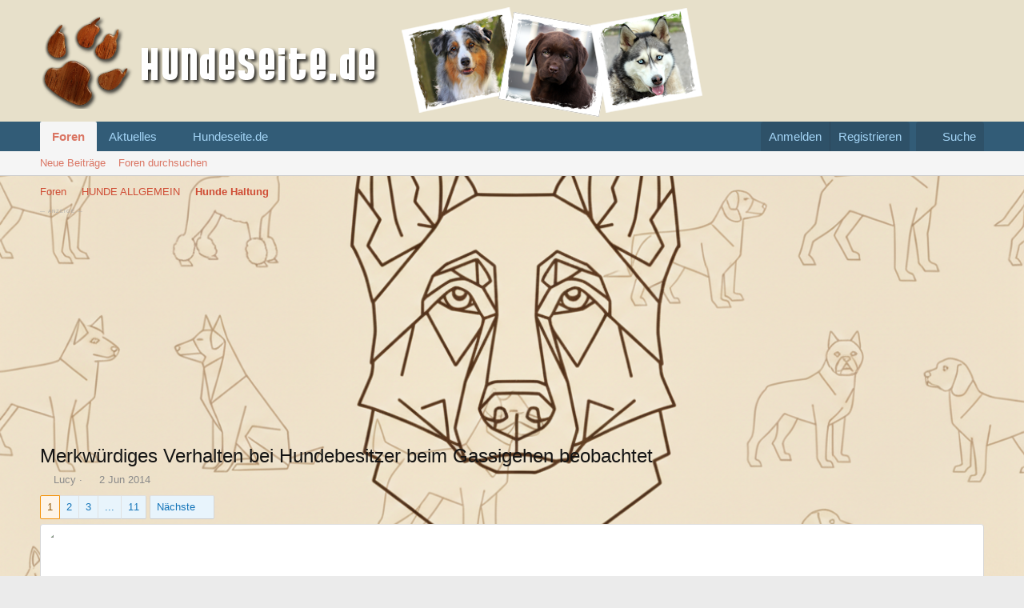

--- FILE ---
content_type: text/html; charset=utf-8
request_url: https://www.hundeseite.de/hundeforum/t/merkwuerdiges-verhalten-bei-hundebesitzer-beim-gassigehen-beobachtet.3119/
body_size: 41579
content:
<!DOCTYPE html>
<html id="XF" lang="de-DE" dir="LTR"
	data-xf="2.3"
	data-app="public"
	
	
	data-template="thread_view"
	data-container-key="node-19"
	data-content-key="thread-3119"
	data-logged-in="false"
	data-cookie-prefix="xf_"
	data-csrf="1769550698,1bbeee8b60365b9a3710373abf400e17"
	class="has-no-js template-thread_view"
	 data-run-jobs="">
<head>
	
	
	

	<meta charset="utf-8" />
<title>
	
		Merkwürdiges Verhalten bei Hundebesitzer beim Gassigehen beobachtet | Hundeforum von Hundeseite.de
	
</title>
	<link rel="manifest" href="/hundeforum/webmanifest.php">

	<meta http-equiv="X-UA-Compatible" content="IE=Edge" />
	<meta name="viewport" content="width=device-width, initial-scale=1, viewport-fit=cover">

	
		<meta name="theme-color" content="#e7e0ca" />
	

	<meta name="apple-mobile-web-app-title" content="Hundeforum -&gt; Das Hunde Forum von Hundeseite.de">
	

	
		
		<meta name="description" content="Da bin ich jetzt doch leicht irritiert.:confused:
Auch heute konnte ich wieder auf meiner Hunderunde beobachten, das einige Hundebesitzer ihre Hunde im..." />
		<meta property="og:description" content="Da bin ich jetzt doch leicht irritiert.:confused:
Auch heute konnte ich wieder auf meiner Hunderunde beobachten, das einige Hundebesitzer ihre Hunde im Prinzip eher hinter sich her schleifen. Dabei kann es schon passieren, das so mancher Vierbeiner &quot;mitten in seinem Geschäft machen&quot; vom Topf..." />
		<meta property="twitter:description" content="Da bin ich jetzt doch leicht irritiert.:confused:
Auch heute konnte ich wieder auf meiner Hunderunde beobachten, das einige Hundebesitzer ihre Hunde im Prinzip eher hinter sich her schleifen..." />
	
	
		<meta property="og:url" content="https://www.hundeseite.de/hundeforum/t/merkwuerdiges-verhalten-bei-hundebesitzer-beim-gassigehen-beobachtet.3119/" />
	
		<link rel="canonical" href="https://www.hundeseite.de/hundeforum/t/merkwuerdiges-verhalten-bei-hundebesitzer-beim-gassigehen-beobachtet.3119/" />
	
		<link rel="next" href="/hundeforum/t/merkwuerdiges-verhalten-bei-hundebesitzer-beim-gassigehen-beobachtet.3119/page-2" />
	

	
		
	
	
	<meta property="og:site_name" content="Hundeforum -&gt; Das Hunde Forum von Hundeseite.de" />


	
	
		
	
	
	<meta property="og:type" content="website" />


	
	
		
	
	
	
		<meta property="og:title" content="Merkwürdiges Verhalten bei Hundebesitzer beim Gassigehen beobachtet" />
		<meta property="twitter:title" content="Merkwürdiges Verhalten bei Hundebesitzer beim Gassigehen beobachtet" />
	


	
	
	
	

	
	
	
	

	<link rel="stylesheet" href="/hundeforum/css.php?css=public%3Anormalize.css%2Cpublic%3Afa.css%2Cpublic%3Acore.less%2Cpublic%3Aapp.less&amp;s=1&amp;l=3&amp;d=1769417895&amp;k=31af210d59d51623b60a3972e1c7f6c3857f4c09" />

	<link rel="stylesheet" href="/hundeforum/css.php?css=public%3Abb_code.less%2Cpublic%3Aeditor.less%2Cpublic%3Amessage.less%2Cpublic%3Ashare_controls.less%2Cpublic%3Astructured_list.less%2Cpublic%3Aextra.less&amp;s=1&amp;l=3&amp;d=1769417895&amp;k=79f6c6445908b7b6906702259fd30b8287af4ac2" />


	
		<script src="/hundeforum/js/xf/preamble.min.js?_v=63188d5d"></script>
	

	
	<script src="/hundeforum/js/vendor/vendor-compiled.js?_v=63188d5d" defer></script>
	<script src="/hundeforum/js/xf/core-compiled.js?_v=63188d5d" defer></script>

	<script>
		XF.ready(() =>
		{
			XF.extendObject(true, XF.config, {
				// 
				userId: 0,
				enablePush: false,
				pushAppServerKey: '',
				url: {
					fullBase: 'https://www.hundeseite.de/hundeforum/',
					basePath: '/hundeforum/',
					css: '/hundeforum/css.php?css=__SENTINEL__&s=1&l=3&d=1769417895',
					js: '/hundeforum/js/__SENTINEL__?_v=63188d5d',
					icon: '/hundeforum/data/local/icons/__VARIANT__.svg?v=1769417895#__NAME__',
					iconInline: '/hundeforum/styles/fa/__VARIANT__/__NAME__.svg?v=5.15.3',
					keepAlive: '/hundeforum/login/keep-alive'
				},
				cookie: {
					path: '/',
					domain: '',
					prefix: 'xf_',
					secure: true,
					consentMode: 'disabled',
					consented: ["optional","_third_party"]
				},
				cacheKey: 'f3ed7234243583f554e27d349fe769c5',
				csrf: '1769550698,1bbeee8b60365b9a3710373abf400e17',
				js: {"\/hundeforum\/js\/xf\/action.min.js?_v=63188d5d":true,"\/hundeforum\/js\/xf\/message.min.js?_v=63188d5d":true,"\/hundeforum\/js\/xf\/captcha.min.js?_v=63188d5d":true,"\/hundeforum\/js\/xf\/editor-compiled.js?_v=63188d5d":true},
				fullJs: false,
				css: {"public:bb_code.less":true,"public:editor.less":true,"public:message.less":true,"public:share_controls.less":true,"public:structured_list.less":true,"public:extra.less":true},
				time: {
					now: 1769550698,
					today: 1769468400,
					todayDow: 2,
					tomorrow: 1769554800,
					yesterday: 1769382000,
					week: 1768950000,
					month: 1767222000,
					year: 1767222000
				},
				style: {
					light: '',
					dark: '',
					defaultColorScheme: 'light'
				},
				borderSizeFeature: '3px',
				fontAwesomeWeight: 'r',
				enableRtnProtect: true,
				
				enableFormSubmitSticky: true,
				imageOptimization: '0',
				imageOptimizationQuality: 0.85,
				uploadMaxFilesize: 2097152,
				uploadMaxWidth: 0,
				uploadMaxHeight: 0,
				allowedVideoExtensions: ["m4v","mov","mp4","mp4v","mpeg","mpg","ogv","webm"],
				allowedAudioExtensions: ["mp3","opus","ogg","wav"],
				shortcodeToEmoji: true,
				visitorCounts: {
					conversations_unread: '0',
					alerts_unviewed: '0',
					total_unread: '0',
					title_count: false,
					icon_indicator: true
				},
				jsMt: {"xf\/action.js":"9b52ffba","xf\/embed.js":"83e08016","xf\/form.js":"99482862","xf\/structure.js":"99482862","xf\/tooltip.js":"99482862"},
				jsState: {},
				publicMetadataLogoUrl: '',
				publicPushBadgeUrl: 'https://www.hundeseite.de/hundeforum/styles/default/xenforo/bell.png'
			})

			XF.extendObject(XF.phrases, {
				// 
				date_x_at_time_y:     "{date} um {time}",
				day_x_at_time_y:      "{day} um {time}",
				yesterday_at_x:       "Gestern um {time}",
				x_minutes_ago:        "Vor {minutes} Minuten",
				one_minute_ago:       "vor 1 Minute",
				a_moment_ago:         "Gerade eben",
				today_at_x:           "Heute um {time}",
				in_a_moment:          "In einem Augenblick",
				in_a_minute:          "In einer Minute",
				in_x_minutes:         "In {minutes} Minute(n)",
				later_today_at_x:     "Später, heute um {time}",
				tomorrow_at_x:        "Morgen um {time}",
				short_date_x_minutes: "{minutes}m",
				short_date_x_hours:   "{hours}h",
				short_date_x_days:    "{days}d",

				day0: "Sonntag",
				day1: "Montag",
				day2: "Dienstag",
				day3: "Mittwoch",
				day4: "Donnerstag",
				day5: "Freitag",
				day6: "Samstag",

				dayShort0: "So",
				dayShort1: "Mo",
				dayShort2: "Di",
				dayShort3: "Mi",
				dayShort4: "Do",
				dayShort5: "Fr",
				dayShort6: "Sa",

				month0: "Januar",
				month1: "Februar",
				month2: "März",
				month3: "April",
				month4: "Mai",
				month5: "Juni",
				month6: "Juli",
				month7: "August",
				month8: "September",
				month9: "Oktober",
				month10: "November",
				month11: "Dezember",

				active_user_changed_reload_page: "Der aktive Benutzer hat sich geändert. Lade die Seite für die neueste Version neu.",
				server_did_not_respond_in_time_try_again: "Der Server hat nicht rechtzeitig geantwortet. Bitte versuche es erneut.",
				oops_we_ran_into_some_problems: "Oops! Wir sind auf ein Problem gestoßen.",
				oops_we_ran_into_some_problems_more_details_console: "Oops! Wir sind auf ein Problem gestoßen. Bitte versuche es später noch einmal. Weitere Fehlerdetails findest du in der Browserkonsole.",
				file_too_large_to_upload: "Die Datei ist zu groß, um hochgeladen zu werden.",
				uploaded_file_is_too_large_for_server_to_process: "Die hochgeladene Datei ist zu groß, als dass der Server sie verarbeiten könnte.",
				files_being_uploaded_are_you_sure: "Die Dateien werden noch immer hochgeladen. Bist du sicher, dass du dieses Formular abschicken möchtest?",
				attach: "Dateien anhängen",
				rich_text_box: "Rich-Text-Box",
				close: "Schließen",
				link_copied_to_clipboard: "Link in die Zwischenablage kopiert.",
				text_copied_to_clipboard: "Text, der in die Zwischenablage kopiert wird.",
				loading: "Laden...",
				you_have_exceeded_maximum_number_of_selectable_items: "You have exceeded the maximum number of selectable items.",

				processing: "Verarbeitung",
				'processing...': "Verarbeitung...",

				showing_x_of_y_items: "Anzeigen von {count} von {total} Artikel(n)",
				showing_all_items: "Anzeige aller Knoten",
				no_items_to_display: "Keine anzuzeigenden Einträge",

				number_button_up: "Increase",
				number_button_down: "Decrease",

				push_enable_notification_title: "Push notifications (Browserbenachrichtigungen) wurden in Hundeforum -> Das Hunde Forum von Hundeseite.de erfolgreich aktiviert.",
				push_enable_notification_body: "Danke für\'s Aktivieren von push notifications (Browserbenachrichtigungen)!",

				pull_down_to_refresh: "Pull down to refresh",
				release_to_refresh: "Release to refresh",
				refreshing: "Refreshing..."
			})
		})
	</script>

	<script src="/hundeforum/js/xf/action.min.js?_v=63188d5d" defer></script>
<script src="/hundeforum/js/xf/message.min.js?_v=63188d5d" defer></script>
<script src="/hundeforum/js/xf/captcha.min.js?_v=63188d5d" defer></script>
<script src="/hundeforum/js/xf/editor-compiled.js?_v=63188d5d" defer></script>



	
		<link rel="icon" type="image/png" href="https://www.hundeseite.de/hundeforum/data/assets/logo/cropped-favico-32x32.png" sizes="32x32" />
	

	
	<script async src="https://www.googletagmanager.com/gtag/js?id=UA-396661-12"></script>
	<script>
		window.dataLayer = window.dataLayer || [];
		function gtag(){dataLayer.push(arguments);}
		gtag('js', new Date());
		gtag('config', 'UA-396661-12', {
			// 
			
			
		});
	</script>

	
<script async src="https://pagead2.googlesyndication.com/pagead/js/adsbygoogle.js?client=ca-pub-6079264955652496"
     crossorigin="anonymous"></script>
		
</head>
<body data-template="thread_view">

<div class="p-pageWrapper" id="top">

	

	<header class="p-header" id="header">
		<div class="p-header-inner">
			<div class="p-header-content">
				<div class="p-header-logo p-header-logo--image">
					<a href="/hundeforum/">
						

	

	
		
		

		
	

	

	<picture data-variations="{&quot;default&quot;:{&quot;1&quot;:&quot;\/hundeforum\/styles\/default\/xenforo\/HS-Banner-Neu2.png&quot;,&quot;2&quot;:null}}">
		
		
		

		

		<img src="/hundeforum/styles/default/xenforo/HS-Banner-Neu2.png"  width="" height="" alt="Hundeforum -&gt; Das Hunde Forum von Hundeseite.de"  />
	</picture>


					</a>
				</div>

				
			</div>
		</div>
	</header>

	
	

	
		<div class="p-navSticky p-navSticky--primary" data-xf-init="sticky-header">
			
		<nav class="p-nav">
			<div class="p-nav-inner">
				<button type="button" class="button button--plain p-nav-menuTrigger" data-xf-click="off-canvas" data-menu=".js-headerOffCanvasMenu" tabindex="0" aria-label="Menü"><span class="button-text">
					<i aria-hidden="true"></i>
				</span></button>

				<div class="p-nav-smallLogo">
					<a href="/hundeforum/">
						

	

	
		
		

		
	

	

	<picture data-variations="{&quot;default&quot;:{&quot;1&quot;:&quot;\/hundeforum\/styles\/default\/xenforo\/HS-Banner-Neu2.png&quot;,&quot;2&quot;:null}}">
		
		
		

		

		<img src="/hundeforum/styles/default/xenforo/HS-Banner-Neu2.png"  width="" height="" alt="Hundeforum -&gt; Das Hunde Forum von Hundeseite.de"  />
	</picture>


					</a>
				</div>

				<div class="p-nav-scroller hScroller" data-xf-init="h-scroller" data-auto-scroll=".p-navEl.is-selected">
					<div class="hScroller-scroll">
						<ul class="p-nav-list js-offCanvasNavSource">
							
								<li>
									
	<div class="p-navEl is-selected" data-has-children="true">
	

		
	
	<a href="/hundeforum/"
	class="p-navEl-link p-navEl-link--splitMenu "
	
	
	data-nav-id="forums">Foren</a>


		<a data-xf-key="1"
			data-xf-click="menu"
			data-menu-pos-ref="< .p-navEl"
			class="p-navEl-splitTrigger"
			role="button"
			tabindex="0"
			aria-label="Toggle erweitert"
			aria-expanded="false"
			aria-haspopup="true"></a>

		
	
		<div class="menu menu--structural" data-menu="menu" aria-hidden="true">
			<div class="menu-content">
				
					
	
	
	<a href="/hundeforum/whats-new/posts/"
	class="menu-linkRow u-indentDepth0 js-offCanvasCopy "
	
	
	data-nav-id="newPosts">Neue Beiträge</a>

	

				
					
	
	
	<a href="/hundeforum/search/?type=post"
	class="menu-linkRow u-indentDepth0 js-offCanvasCopy "
	
	
	data-nav-id="searchForums">Foren durchsuchen</a>

	

				
			</div>
		</div>
	
	</div>

								</li>
							
								<li>
									
	<div class="p-navEl " data-has-children="true">
	

		
	
	<a href="/hundeforum/whats-new/"
	class="p-navEl-link p-navEl-link--splitMenu "
	
	
	data-nav-id="whatsNew">Aktuelles</a>


		<a data-xf-key="2"
			data-xf-click="menu"
			data-menu-pos-ref="< .p-navEl"
			class="p-navEl-splitTrigger"
			role="button"
			tabindex="0"
			aria-label="Toggle erweitert"
			aria-expanded="false"
			aria-haspopup="true"></a>

		
	
		<div class="menu menu--structural" data-menu="menu" aria-hidden="true">
			<div class="menu-content">
				
					
	
	
	<a href="/hundeforum/featured/"
	class="menu-linkRow u-indentDepth0 js-offCanvasCopy "
	
	
	data-nav-id="featured">Featured content</a>

	

				
					
	
	
	<a href="/hundeforum/whats-new/posts/"
	class="menu-linkRow u-indentDepth0 js-offCanvasCopy "
	 rel="nofollow"
	
	data-nav-id="whatsNewPosts">Neue Beiträge</a>

	

				
					
	
	
	<a href="/hundeforum/whats-new/latest-activity"
	class="menu-linkRow u-indentDepth0 js-offCanvasCopy "
	 rel="nofollow"
	
	data-nav-id="latestActivity">Letzte Aktivität</a>

	

				
			</div>
		</div>
	
	</div>

								</li>
							
								<li>
									
	<div class="p-navEl " data-has-children="true">
	

		
	
	<a href="https://www.hundeseite.de"
	class="p-navEl-link p-navEl-link--splitMenu "
	
	
	data-nav-id="Hundeseite_de">Hundeseite.de</a>


		<a data-xf-key="3"
			data-xf-click="menu"
			data-menu-pos-ref="< .p-navEl"
			class="p-navEl-splitTrigger"
			role="button"
			tabindex="0"
			aria-label="Toggle erweitert"
			aria-expanded="false"
			aria-haspopup="true"></a>

		
	
		<div class="menu menu--structural" data-menu="menu" aria-hidden="true">
			<div class="menu-content">
				
					
	
	
	<a href="https://www.hundeseite.de/hunderassen/"
	class="menu-linkRow u-indentDepth0 js-offCanvasCopy "
	
	
	data-nav-id="Hunderassen">Hunderassen</a>

	

				
					
	
	
	<a href="https://www.hundeseite.de/welcher-hund-passt-zu-mir/"
	class="menu-linkRow u-indentDepth0 js-offCanvasCopy "
	
	
	data-nav-id="WelcherHund">Welcher Hund passt zu mir?</a>

	

				
			</div>
		</div>
	
	</div>

								</li>
							
						</ul>
					</div>
				</div>

				<div class="p-nav-opposite">
					<div class="p-navgroup p-account p-navgroup--guest">
						
							<a href="/hundeforum/login/" class="p-navgroup-link p-navgroup-link--textual p-navgroup-link--logIn"
								data-xf-click="overlay" data-follow-redirects="on">
								<span class="p-navgroup-linkText">Anmelden</span>
							</a>
							
								<a href="/hundeforum/register/" class="p-navgroup-link p-navgroup-link--textual p-navgroup-link--register"
									data-xf-click="overlay" data-follow-redirects="on">
									<span class="p-navgroup-linkText">Registrieren</span>
								</a>
							
						
					</div>

					<div class="p-navgroup p-discovery">
						<a href="/hundeforum/whats-new/"
							class="p-navgroup-link p-navgroup-link--iconic p-navgroup-link--whatsnew"
							aria-label="Aktuelles"
							title="Aktuelles">
							<i aria-hidden="true"></i>
							<span class="p-navgroup-linkText">Aktuelles</span>
						</a>

						
							<a href="/hundeforum/search/"
								class="p-navgroup-link p-navgroup-link--iconic p-navgroup-link--search"
								data-xf-click="menu"
								data-xf-key="/"
								aria-label="Suche"
								aria-expanded="false"
								aria-haspopup="true"
								title="Suche">
								<i aria-hidden="true"></i>
								<span class="p-navgroup-linkText">Suche</span>
							</a>
							<div class="menu menu--structural menu--wide" data-menu="menu" aria-hidden="true">
								<form action="/hundeforum/search/search" method="post"
									class="menu-content"
									data-xf-init="quick-search">

									<h3 class="menu-header">Suche</h3>
									
									<div class="menu-row">
										
											<div class="inputGroup inputGroup--joined">
												<input type="text" class="input" name="keywords" data-acurl="/hundeforum/search/auto-complete" placeholder="Suche..." aria-label="Suche" data-menu-autofocus="true" />
												
			<select name="constraints" class="js-quickSearch-constraint input" aria-label="Suchen in">
				<option value="">Überall</option>
<option value="{&quot;search_type&quot;:&quot;post&quot;}">Themen</option>
<option value="{&quot;search_type&quot;:&quot;post&quot;,&quot;c&quot;:{&quot;nodes&quot;:[19],&quot;child_nodes&quot;:1}}">Dieses Forum</option>
<option value="{&quot;search_type&quot;:&quot;post&quot;,&quot;c&quot;:{&quot;thread&quot;:3119}}">Dieses Thema</option>

			</select>
		
											</div>
										
									</div>

									
									<div class="menu-row">
										<label class="iconic"><input type="checkbox"  name="c[title_only]" value="1" /><i aria-hidden="true"></i><span class="iconic-label">Nur Titel durchsuchen

													
													<span tabindex="0" role="button"
														data-xf-init="tooltip" data-trigger="hover focus click" title="Tags will also be searched in content where tags are supported">

														<i class="fa--xf far fa-question-circle  u-muted u-smaller"><svg xmlns="http://www.w3.org/2000/svg" role="img" ><title>Anmerkung</title><use href="/hundeforum/data/local/icons/regular.svg?v=1769417895#question-circle"></use></svg></i>
													</span></span></label>

									</div>
									
									<div class="menu-row">
										<div class="inputGroup">
											<span class="inputGroup-text" id="ctrl_search_menu_by_member">Von:</span>
											<input type="text" class="input" name="c[users]" data-xf-init="auto-complete" placeholder="Mitglied" aria-labelledby="ctrl_search_menu_by_member" />
										</div>
									</div>
									<div class="menu-footer">
									<span class="menu-footer-controls">
										<button type="submit" class="button button--icon button--icon--search button--primary"><i class="fa--xf far fa-search "><svg xmlns="http://www.w3.org/2000/svg" role="img" aria-hidden="true" ><use href="/hundeforum/data/local/icons/regular.svg?v=1769417895#search"></use></svg></i><span class="button-text">Suche</span></button>
										<button type="submit" class="button " name="from_search_menu"><span class="button-text">Erweiterte Suche...</span></button>
									</span>
									</div>

									<input type="hidden" name="_xfToken" value="1769550698,1bbeee8b60365b9a3710373abf400e17" />
								</form>
							</div>
						
					</div>
				</div>
			</div>
		</nav>
	
		</div>
		
		
			<div class="p-sectionLinks">
				<div class="p-sectionLinks-inner hScroller" data-xf-init="h-scroller">
					<div class="hScroller-scroll">
						<ul class="p-sectionLinks-list">
							
								<li>
									
	<div class="p-navEl " >
	

		
	
	<a href="/hundeforum/whats-new/posts/"
	class="p-navEl-link "
	
	data-xf-key="alt+1"
	data-nav-id="newPosts">Neue Beiträge</a>


		

		
	
	</div>

								</li>
							
								<li>
									
	<div class="p-navEl " >
	

		
	
	<a href="/hundeforum/search/?type=post"
	class="p-navEl-link "
	
	data-xf-key="alt+2"
	data-nav-id="searchForums">Foren durchsuchen</a>


		

		
	
	</div>

								</li>
							
						</ul>
					</div>
				</div>
			</div>
			
	
		

	<div class="offCanvasMenu offCanvasMenu--nav js-headerOffCanvasMenu" data-menu="menu" aria-hidden="true" data-ocm-builder="navigation">
		<div class="offCanvasMenu-backdrop" data-menu-close="true"></div>
		<div class="offCanvasMenu-content">
			<div class="offCanvasMenu-header">
				Menü
				<a class="offCanvasMenu-closer" data-menu-close="true" role="button" tabindex="0" aria-label="Schließen"></a>
			</div>
			
				<div class="p-offCanvasRegisterLink">
					<div class="offCanvasMenu-linkHolder">
						<a href="/hundeforum/login/" class="offCanvasMenu-link" data-xf-click="overlay" data-menu-close="true">
							Anmelden
						</a>
					</div>
					<hr class="offCanvasMenu-separator" />
					
						<div class="offCanvasMenu-linkHolder">
							<a href="/hundeforum/register/" class="offCanvasMenu-link" data-xf-click="overlay" data-menu-close="true">
								Registrieren
							</a>
						</div>
						<hr class="offCanvasMenu-separator" />
					
				</div>
			
			<div class="js-offCanvasNavTarget"></div>
			<div class="offCanvasMenu-installBanner js-installPromptContainer" style="display: none;" data-xf-init="install-prompt">
				<div class="offCanvasMenu-installBanner-header">Install the app</div>
				<button type="button" class="button js-installPromptButton"><span class="button-text">Installieren</span></button>
				<template class="js-installTemplateIOS">
					<div class="js-installTemplateContent">
						<div class="overlay-title">How to install the app on iOS</div>
						<div class="block-body">
							<div class="block-row">
								<p>
									Follow along with the video below to see how to install our site as a web app on your home screen.
								</p>
								<p style="text-align: center">
									<video src="/hundeforum/styles/default/xenforo/add_to_home.mp4"
										width="280" height="480" autoplay loop muted playsinline></video>
								</p>
								<p>
									<small><strong>Anmerkung:</strong> This feature may not be available in some browsers.</small>
								</p>
							</div>
						</div>
					</div>
				</template>
			</div>
		</div>
	</div>

	<div class="p-body">
		<div class="p-body-inner">
			<!--XF:EXTRA_OUTPUT-->

			

			

			
			
	
		<ul class="p-breadcrumbs "
			itemscope itemtype="https://schema.org/BreadcrumbList">
			
				

				
				

				

				
					
					
	<li itemprop="itemListElement" itemscope itemtype="https://schema.org/ListItem">
		<a href="/hundeforum/" itemprop="item">
			<span itemprop="name">Foren</span>
		</a>
		<meta itemprop="position" content="1" />
	</li>

				
				
					
					
	<li itemprop="itemListElement" itemscope itemtype="https://schema.org/ListItem">
		<a href="/hundeforum/#hunde-allgemein.4" itemprop="item">
			<span itemprop="name">HUNDE ALLGEMEIN</span>
		</a>
		<meta itemprop="position" content="2" />
	</li>

				
					
					
	<li itemprop="itemListElement" itemscope itemtype="https://schema.org/ListItem">
		<a href="/hundeforum/f/hunde-haltung.19/" itemprop="item">
			<span itemprop="name">Hunde Haltung</span>
		</a>
		<meta itemprop="position" content="3" />
	</li>

				
			
		</ul>
	

			

	
	<p style="font-size: 6px; color: #aaa; text-transform: uppercase; letter-spacing: 1px; margin-bottom: 5px;">— Anzeige —</p>
	<script async src="https://pagead2.googlesyndication.com/pagead/js/adsbygoogle.js?client=ca-pub-6079264955652496"
	     crossorigin="anonymous"></script>
	<!-- hundeseite-forum-posts -->
	<ins class="adsbygoogle"
	     style="display:block"
	     data-ad-client="ca-pub-6079264955652496"
	     data-ad-slot="5850922566"
	     data-ad-format="auto"
	     data-full-width-responsive="true"></ins>
	<script>
	     (adsbygoogle = window.adsbygoogle || []).push({});
	</script>



			
	<noscript class="js-jsWarning"><div class="blockMessage blockMessage--important blockMessage--iconic u-noJsOnly">JavaScript ist deaktiviert. Für eine bessere Darstellung aktiviere bitte JavaScript in deinem Browser, bevor du fortfährst.</div></noscript>

			
	<div class="blockMessage blockMessage--important blockMessage--iconic js-browserWarning" style="display: none">Du verwendest einen veralteten Browser. Es ist möglich, dass diese oder andere Websites nicht korrekt angezeigt werden.<br />Du solltest ein Upgrade durchführen oder ein <a href="https://www.google.com/chrome/browser/" target="_blank">alternativer Browser</a> verwenden.</div>


			
				<div class="p-body-header">
					
						
							<div class="p-title ">
								
									
										<h1 class="p-title-value">Merkwürdiges Verhalten bei Hundebesitzer beim Gassigehen beobachtet</h1>
									
									
								
							</div>
						

						
							<div class="p-description">
	<ul class="listInline listInline--bullet">
		<li>
			<i class="fa--xf far fa-user "><svg xmlns="http://www.w3.org/2000/svg" role="img" ><title>Themenstarter</title><use href="/hundeforum/data/local/icons/regular.svg?v=1769417895#user"></use></svg></i>
			<span class="u-srOnly">Themenstarter</span>

			<a href="/hundeforum/members/lucy.2057/" class="username  u-concealed" dir="auto" data-user-id="2057" data-xf-init="member-tooltip">Lucy</a>
		</li>
		<li>
			<i class="fa--xf far fa-clock "><svg xmlns="http://www.w3.org/2000/svg" role="img" ><title>Datum Start</title><use href="/hundeforum/data/local/icons/regular.svg?v=1769417895#clock"></use></svg></i>
			<span class="u-srOnly">Datum Start</span>

			<a href="/hundeforum/t/merkwuerdiges-verhalten-bei-hundebesitzer-beim-gassigehen-beobachtet.3119/" class="u-concealed"><time  class="u-dt" dir="auto" datetime="2014-06-02T16:47:58+0200" data-timestamp="1401720478" data-date="2 Jun 2014" data-time="16:47" data-short="Jun &#039;14" title="2 Jun 2014 um 16:47">2 Jun 2014</time></a>
		</li>
		

	</ul>
</div>
						
					
				</div>
			

			<div class="p-body-main  ">
				
				<div class="p-body-contentCol"></div>
				

				

				<div class="p-body-content">
					
					<div class="p-body-pageContent">











	
	
	
		
	
	
	


	
	
	
		
	
	
	


	
	
		
	
	
	


	
	



	












	

	
		
	



















<div class="block block--messages" data-xf-init="" data-type="post" data-href="/hundeforum/inline-mod/" data-search-target="*">

	<span class="u-anchorTarget" id="posts"></span>

	
		
	

	

	<div class="block-outer"><div class="block-outer-main"><nav class="pageNavWrapper pageNavWrapper--mixed ">



<div class="pageNav  pageNav--skipEnd">
	

	<ul class="pageNav-main">
		

	
		<li class="pageNav-page pageNav-page--current "><a href="/hundeforum/t/merkwuerdiges-verhalten-bei-hundebesitzer-beim-gassigehen-beobachtet.3119/">1</a></li>
	


		

		
			

	
		<li class="pageNav-page pageNav-page--later"><a href="/hundeforum/t/merkwuerdiges-verhalten-bei-hundebesitzer-beim-gassigehen-beobachtet.3119/page-2">2</a></li>
	

		
			

	
		<li class="pageNav-page pageNav-page--later"><a href="/hundeforum/t/merkwuerdiges-verhalten-bei-hundebesitzer-beim-gassigehen-beobachtet.3119/page-3">3</a></li>
	

		

		
			
				<li class="pageNav-page pageNav-page--skip pageNav-page--skipEnd">
					<a data-xf-init="tooltip" title="Wechsle zu Seite"
						data-xf-click="menu"
						role="button" tabindex="0" aria-expanded="false" aria-haspopup="true">...</a>
					

	<div class="menu menu--pageJump" data-menu="menu" aria-hidden="true">
		<div class="menu-content">
			<h4 class="menu-header">Wechsle zu Seite</h4>
			<div class="menu-row" data-xf-init="page-jump" data-page-url="/hundeforum/t/merkwuerdiges-verhalten-bei-hundebesitzer-beim-gassigehen-beobachtet.3119/page-%page%">
				<div class="inputGroup inputGroup--numbers">
					<div class="inputGroup inputGroup--numbers inputNumber" data-xf-init="number-box"><input type="number" pattern="\d*" class="input input--number js-numberBoxTextInput input input--numberNarrow js-pageJumpPage" value="4"  min="1" max="11" step="1" required="required" data-menu-autofocus="true" /></div>
					<span class="inputGroup-text"><button type="button" class="button js-pageJumpGo"><span class="button-text">Weiter</span></button></span>
				</div>
			</div>
		</div>
	</div>

				</li>
			
		

		

	
		<li class="pageNav-page "><a href="/hundeforum/t/merkwuerdiges-verhalten-bei-hundebesitzer-beim-gassigehen-beobachtet.3119/page-11">11</a></li>
	

	</ul>

	
		<a href="/hundeforum/t/merkwuerdiges-verhalten-bei-hundebesitzer-beim-gassigehen-beobachtet.3119/page-2" class="pageNav-jump pageNav-jump--next">Nächste</a>
	
</div>

<div class="pageNavSimple">
	

	<a class="pageNavSimple-el pageNavSimple-el--current"
		data-xf-init="tooltip" title="Wechsle zu Seite"
		data-xf-click="menu" role="button" tabindex="0" aria-expanded="false" aria-haspopup="true">
		1 von 11
	</a>
	

	<div class="menu menu--pageJump" data-menu="menu" aria-hidden="true">
		<div class="menu-content">
			<h4 class="menu-header">Wechsle zu Seite</h4>
			<div class="menu-row" data-xf-init="page-jump" data-page-url="/hundeforum/t/merkwuerdiges-verhalten-bei-hundebesitzer-beim-gassigehen-beobachtet.3119/page-%page%">
				<div class="inputGroup inputGroup--numbers">
					<div class="inputGroup inputGroup--numbers inputNumber" data-xf-init="number-box"><input type="number" pattern="\d*" class="input input--number js-numberBoxTextInput input input--numberNarrow js-pageJumpPage" value="1"  min="1" max="11" step="1" required="required" data-menu-autofocus="true" /></div>
					<span class="inputGroup-text"><button type="button" class="button js-pageJumpGo"><span class="button-text">Weiter</span></button></span>
				</div>
			</div>
		</div>
	</div>


	
		<a href="/hundeforum/t/merkwuerdiges-verhalten-bei-hundebesitzer-beim-gassigehen-beobachtet.3119/page-2" class="pageNavSimple-el pageNavSimple-el--next">
			Nächste <i aria-hidden="true"></i>
		</a>
		<a href="/hundeforum/t/merkwuerdiges-verhalten-bei-hundebesitzer-beim-gassigehen-beobachtet.3119/page-11"
			class="pageNavSimple-el pageNavSimple-el--last"
			data-xf-init="tooltip" title="Letzte">
			<i aria-hidden="true"></i> <span class="u-srOnly">Letzte</span>
		</a>
	
</div>

</nav>



</div></div>

	

	
		
	<div class="block-outer js-threadStatusField"></div>

	

	<div class="block-container lbContainer"
		data-xf-init="lightbox select-to-quote"
		data-message-selector=".js-post"
		data-lb-id="thread-3119"
		data-lb-universal="0">

		<div class="block-body js-replyNewMessageContainer">
			
				

					

					
						

	
	

	

	
	<article class="message message--post js-post js-inlineModContainer  "
		data-author="Lucy"
		data-content="post-44347"
		id="js-post-44347"
		>

		

		<span class="u-anchorTarget" id="post-44347"></span>

		
			<div class="message-inner">
				
					<div class="message-cell message-cell--user">
						

	<section class="message-user"
		
		
		>

		

		<div class="message-avatar ">
			<div class="message-avatar-wrapper">

    <span class="avatar avatar--m" data-user-id="2057" title="Lucy">
			<img src="/hundeforum/data/avatars/m/2/2057.jpg?1475603057"  alt="Lucy" class="avatar-u2057-m" width="96" height="96" loading="lazy" /> 
		</span>
				
			</div>
		</div>
		<div class="message-userDetails">
<h4 class="message-name">
	
		<span class="username">Lucy</span>
	
</h4>			<h5 class="userTitle message-userTitle" dir="auto">Foren-Guru</h5>
			
		</div>
		
			
			
		
		<span class="message-userArrow"></span>
	</section>

					</div>
				

				
					<div class="message-cell message-cell--main">
					
						<div class="message-main js-quickEditTarget">

							
								

	

	<header class="message-attribution message-attribution--split">
		<ul class="message-attribution-main listInline ">
			
			
			<li class="u-concealed">
				<a href="/hundeforum/t/merkwuerdiges-verhalten-bei-hundebesitzer-beim-gassigehen-beobachtet.3119/post-44347" rel="nofollow" >
					<time  class="u-dt" dir="auto" datetime="2014-06-02T16:47:58+0200" data-timestamp="1401720478" data-date="2 Jun 2014" data-time="16:47" data-short="Jun &#039;14" title="2 Jun 2014 um 16:47">2 Jun 2014</time>
				</a>
			</li>
			
		</ul>

		<ul class="message-attribution-opposite message-attribution-opposite--list ">
			
			<li>
				<a href="/hundeforum/t/merkwuerdiges-verhalten-bei-hundebesitzer-beim-gassigehen-beobachtet.3119/post-44347"
					class="message-attribution-gadget"
					data-xf-init="share-tooltip"
					data-href="/hundeforum/p/44347/share"
					aria-label="Teilen"
					rel="nofollow">
					<i class="fa--xf far fa-share-alt "><svg xmlns="http://www.w3.org/2000/svg" role="img" aria-hidden="true" ><use href="/hundeforum/data/local/icons/regular.svg?v=1769417895#share-alt"></use></svg></i>
				</a>
			</li>
			
				<li class="u-hidden js-embedCopy">
					
	<a href="javascript:"
		data-xf-init="copy-to-clipboard"
		data-copy-text="&lt;div class=&quot;js-xf-embed&quot; data-url=&quot;https://www.hundeseite.de/hundeforum&quot; data-content=&quot;post-44347&quot;&gt;&lt;/div&gt;&lt;script defer src=&quot;https://www.hundeseite.de/hundeforum/js/xf/external_embed.js?_v=63188d5d&quot;&gt;&lt;/script&gt;"
		data-success="Embed code HTML copied to clipboard."
		class="">
		<i class="fa--xf far fa-code "><svg xmlns="http://www.w3.org/2000/svg" role="img" aria-hidden="true" ><use href="/hundeforum/data/local/icons/regular.svg?v=1769417895#code"></use></svg></i>
	</a>

				</li>
			
			
			
				<li>
					<a href="/hundeforum/t/merkwuerdiges-verhalten-bei-hundebesitzer-beim-gassigehen-beobachtet.3119/post-44347" rel="nofollow">
						#1
					</a>
				</li>
			
		</ul>
	</header>

							

							<div class="message-content js-messageContent">
							

								
									
	
	
	

								

								
									
	

	<div class="message-userContent lbContainer js-lbContainer "
		data-lb-id="post-44347"
		data-lb-caption-desc="Lucy &middot; 2 Jun 2014 um 16:47">

		
			

	
		
	

		

		<article class="message-body js-selectToQuote">
			
				
			

			<div >
				
					<div class="bbWrapper">Da bin ich jetzt doch leicht irritiert.<img src="https://cdn.jsdelivr.net/joypixels/assets/8.0/png/unicode/64/1f615.png" class="smilie smilie--emoji" loading="lazy" width="64" height="64" alt=":confused:" title="Confused    :confused:"  data-smilie="5"data-shortname=":confused:" /><br />
Auch heute konnte ich wieder auf meiner Hunderunde beobachten, das einige Hundebesitzer ihre Hunde im Prinzip eher hinter sich her schleifen. Dabei kann es schon passieren, das so mancher Vierbeiner &quot;mitten in seinem Geschäft machen&quot; vom Topf geschleift wird. Herrchen oder Frauchen scheint mehr von den Aktivitäten des eigenen Handys fasziniert zu sein, als was Hündchen so treibt. <br />
Vielleicht gehöre ich ja zur altmodischen Sorte Mensch <img src="https://cdn.jsdelivr.net/joypixels/assets/8.0/png/unicode/64/1f631.png" class="smilie smilie--emoji" loading="lazy" width="64" height="64" alt=":eek:" title="Eek!    :eek:"  data-smilie="9"data-shortname=":eek:" />, aber wenn ich Gassi gehe, tue ich das auch und zwar mit meinem vierbeinigen Begleiter und nix anderes. Handy habe ich zwar auch dabei, aber es kommt nicht zum Einsatz. <br />
Sollten die Hunderunden nicht dem Hund gewidmet werden? <br />
Was meint ihr dazu. Habt ihr auch schon verstärkt dieses verhalten beobachten können?<br />
Viele Grüße<br />
Heike</div>
				
			</div>

			<div class="js-selectToQuoteEnd">&nbsp;</div>
			
				

	

		
		
		<p style="font-size: 6px; color: #aaa; text-transform: uppercase; letter-spacing: 1px; margin-bottom: 5px;">— Anzeige —</p>
			<div style="margin:3px 0 3px 0;">
		<script async src="https://pagead2.googlesyndication.com/pagead/js/adsbygoogle.js?client=ca-pub-6079264955652496"
		     crossorigin="anonymous"></script>
		<!-- hundeseite-forum-posts -->
		<ins class="adsbygoogle"
		     style="display:block"
		     data-ad-client="ca-pub-6079264955652496"
		     data-ad-slot="5850922566"
		     data-ad-format="auto"
		     data-full-width-responsive="true"></ins>
		<script>
		     (adsbygoogle = window.adsbygoogle || []).push({});
		</script>
				</div>
		

	

	

		
		

	


			
		</article>

		
			

	
		
	

		

		
	</div>

								

								
									
	

	

								

								
									
	

								

							
							</div>

							
								
	

	<footer class="message-footer">
		

		
			<div class="message-actionBar actionBar">
				
					
	
		<div class="actionBar-set actionBar-set--external">
		
			

			
				

				

				<a href="/hundeforum/t/merkwuerdiges-verhalten-bei-hundebesitzer-beim-gassigehen-beobachtet.3119/reply?quote=44347"
					class="actionBar-action actionBar-action--reply"
					title="Antworte, indem du diese Nachricht zitierst"
					rel="nofollow"
					data-xf-click="quote"
					data-quote-href="/hundeforum/p/44347/quote">Zitieren</a>
			
		
		</div>
	

	

				
			</div>
		

		<div class="reactionsBar js-reactionsList ">
		
		</div>

		<div class="js-historyTarget message-historyTarget toggleTarget" data-href="trigger-href"></div>
	</footer>

							
						</div>

					
					</div>
				
			</div>
		
	</article>

	
	

					

					

				

					

					
						

	
	

	

	
	<article class="message message--post js-post js-inlineModContainer  "
		data-author="bluedragongirl"
		data-content="post-44349"
		id="js-post-44349"
		itemscope itemtype="https://schema.org/Comment" itemid="https://www.hundeseite.de/hundeforum/p/44349/">

		
			<meta itemprop="parentItem" itemscope itemid="https://www.hundeseite.de/hundeforum/t/merkwuerdiges-verhalten-bei-hundebesitzer-beim-gassigehen-beobachtet.3119/" />
			<meta itemprop="name" content="Beitrag #2" />
		

		<span class="u-anchorTarget" id="post-44349"></span>

		
			<div class="message-inner">
				
					<div class="message-cell message-cell--user">
						

	<section class="message-user"
		itemprop="author"
		itemscope itemtype="https://schema.org/Person"
		itemid="https://www.hundeseite.de/hundeforum/members/bluedragongirl.1669/">

		
			<meta itemprop="url" content="https://www.hundeseite.de/hundeforum/members/bluedragongirl.1669/" />
		

		<div class="message-avatar ">
			<div class="message-avatar-wrapper">

    <span class="avatar avatar--m" data-user-id="1669" title="bluedragongirl">
			<img src="/hundeforum/data/avatars/m/1/1669.jpg?1609083433" srcset="/hundeforum/data/avatars/l/1/1669.jpg?1609083433 2x" alt="bluedragongirl" class="avatar-u1669-m" width="96" height="96" loading="lazy" itemprop="image" /> 
		</span>
				
			</div>
		</div>
		<div class="message-userDetails">
<h4 class="message-name">
	
		<span class="username">bluedragongirl</span>
	
</h4>			<h5 class="userTitle message-userTitle" dir="auto" itemprop="jobTitle">Foren-Legende</h5>
			
		</div>
		
			
			
		
		<span class="message-userArrow"></span>
	</section>

					</div>
				

				
					<div class="message-cell message-cell--main">
					
						<div class="message-main js-quickEditTarget">

							
								

	

	<header class="message-attribution message-attribution--split">
		<ul class="message-attribution-main listInline ">
			
			
			<li class="u-concealed">
				<a href="/hundeforum/t/merkwuerdiges-verhalten-bei-hundebesitzer-beim-gassigehen-beobachtet.3119/post-44349" rel="nofollow" itemprop="url">
					<time  class="u-dt" dir="auto" datetime="2014-06-02T17:49:30+0200" data-timestamp="1401724170" data-date="2 Jun 2014" data-time="17:49" data-short="Jun &#039;14" title="2 Jun 2014 um 17:49" itemprop="datePublished">2 Jun 2014</time>
				</a>
			</li>
			
		</ul>

		<ul class="message-attribution-opposite message-attribution-opposite--list ">
			
			<li>
				<a href="/hundeforum/t/merkwuerdiges-verhalten-bei-hundebesitzer-beim-gassigehen-beobachtet.3119/post-44349"
					class="message-attribution-gadget"
					data-xf-init="share-tooltip"
					data-href="/hundeforum/p/44349/share"
					aria-label="Teilen"
					rel="nofollow">
					<i class="fa--xf far fa-share-alt "><svg xmlns="http://www.w3.org/2000/svg" role="img" aria-hidden="true" ><use href="/hundeforum/data/local/icons/regular.svg?v=1769417895#share-alt"></use></svg></i>
				</a>
			</li>
			
				<li class="u-hidden js-embedCopy">
					
	<a href="javascript:"
		data-xf-init="copy-to-clipboard"
		data-copy-text="&lt;div class=&quot;js-xf-embed&quot; data-url=&quot;https://www.hundeseite.de/hundeforum&quot; data-content=&quot;post-44349&quot;&gt;&lt;/div&gt;&lt;script defer src=&quot;https://www.hundeseite.de/hundeforum/js/xf/external_embed.js?_v=63188d5d&quot;&gt;&lt;/script&gt;"
		data-success="Embed code HTML copied to clipboard."
		class="">
		<i class="fa--xf far fa-code "><svg xmlns="http://www.w3.org/2000/svg" role="img" aria-hidden="true" ><use href="/hundeforum/data/local/icons/regular.svg?v=1769417895#code"></use></svg></i>
	</a>

				</li>
			
			
			
				<li>
					<a href="/hundeforum/t/merkwuerdiges-verhalten-bei-hundebesitzer-beim-gassigehen-beobachtet.3119/post-44349" rel="nofollow">
						#2
					</a>
				</li>
			
		</ul>
	</header>

							

							<div class="message-content js-messageContent">
							

								
									
	
	
	

								

								
									
	

	<div class="message-userContent lbContainer js-lbContainer "
		data-lb-id="post-44349"
		data-lb-caption-desc="bluedragongirl &middot; 2 Jun 2014 um 17:49">

		

		<article class="message-body js-selectToQuote">
			
				
			

			<div itemprop="text">
				
					<div class="bbWrapper">Nö meistens läuft der Hund einen halben Kilometer voraus und sein Besitzer versucht vergeblich ihn zurück zurufen wenn er mich und Nanuk sieht. Bei mir kommt das Handy nur für Fotos raus <img src="https://cdn.jsdelivr.net/joypixels/assets/8.0/png/unicode/64/1f642.png" class="smilie smilie--emoji" loading="lazy" width="64" height="64" alt=":-)" title="Smile    :-)"  data-smilie="1"data-shortname=":-)" /> .</div>
				
			</div>

			<div class="js-selectToQuoteEnd">&nbsp;</div>
			
				

	

		
		

	

	

		
		

	


			
		</article>

		

		
	</div>

								

								
									
	

	

								

								
									
	

								

							
							</div>

							
								
	

	<footer class="message-footer">
		
			<div class="message-microdata" itemprop="interactionStatistic" itemtype="https://schema.org/InteractionCounter" itemscope>
				<meta itemprop="userInteractionCount" content="0" />
				<meta itemprop="interactionType" content="https://schema.org/LikeAction" />
			</div>
		

		
			<div class="message-actionBar actionBar">
				
					
	
		<div class="actionBar-set actionBar-set--external">
		
			

			
				

				

				<a href="/hundeforum/t/merkwuerdiges-verhalten-bei-hundebesitzer-beim-gassigehen-beobachtet.3119/reply?quote=44349"
					class="actionBar-action actionBar-action--reply"
					title="Antworte, indem du diese Nachricht zitierst"
					rel="nofollow"
					data-xf-click="quote"
					data-quote-href="/hundeforum/p/44349/quote">Zitieren</a>
			
		
		</div>
	

	

				
			</div>
		

		<div class="reactionsBar js-reactionsList ">
		
		</div>

		<div class="js-historyTarget message-historyTarget toggleTarget" data-href="trigger-href"></div>
	</footer>

							
						</div>

					
					</div>
				
			</div>
		
	</article>

	
	

					

					

				

					

					
						

	
	

	

	
	<article class="message message--post js-post js-inlineModContainer  "
		data-author="von Holtriem"
		data-content="post-44351"
		id="js-post-44351"
		itemscope itemtype="https://schema.org/Comment" itemid="https://www.hundeseite.de/hundeforum/p/44351/">

		
			<meta itemprop="parentItem" itemscope itemid="https://www.hundeseite.de/hundeforum/t/merkwuerdiges-verhalten-bei-hundebesitzer-beim-gassigehen-beobachtet.3119/" />
			<meta itemprop="name" content="Beitrag #3" />
		

		<span class="u-anchorTarget" id="post-44351"></span>

		
			<div class="message-inner">
				
					<div class="message-cell message-cell--user">
						

	<section class="message-user"
		itemprop="author"
		itemscope itemtype="https://schema.org/Person"
		itemid="https://www.hundeseite.de/hundeforum/members/von-holtriem.2009/">

		
			<meta itemprop="url" content="https://www.hundeseite.de/hundeforum/members/von-holtriem.2009/" />
		

		<div class="message-avatar ">
			<div class="message-avatar-wrapper">

    <span class="avatar avatar--m" data-user-id="2009" title="von Holtriem">
			<img src="/hundeforum/data/avatars/m/2/2009.jpg?1475603054"  alt="von Holtriem" class="avatar-u2009-m" width="96" height="96" loading="lazy" itemprop="image" /> 
		</span>
				
			</div>
		</div>
		<div class="message-userDetails">
<h4 class="message-name">
	
		<span class="username">von Holtriem</span>
	
</h4>			<h5 class="userTitle message-userTitle" dir="auto" itemprop="jobTitle">Field Spaniel Kenner</h5>
			
		</div>
		
			
			
		
		<span class="message-userArrow"></span>
	</section>

					</div>
				

				
					<div class="message-cell message-cell--main">
					
						<div class="message-main js-quickEditTarget">

							
								

	

	<header class="message-attribution message-attribution--split">
		<ul class="message-attribution-main listInline ">
			
			
			<li class="u-concealed">
				<a href="/hundeforum/t/merkwuerdiges-verhalten-bei-hundebesitzer-beim-gassigehen-beobachtet.3119/post-44351" rel="nofollow" itemprop="url">
					<time  class="u-dt" dir="auto" datetime="2014-06-02T19:01:22+0200" data-timestamp="1401728482" data-date="2 Jun 2014" data-time="19:01" data-short="Jun &#039;14" title="2 Jun 2014 um 19:01" itemprop="datePublished">2 Jun 2014</time>
				</a>
			</li>
			
		</ul>

		<ul class="message-attribution-opposite message-attribution-opposite--list ">
			
			<li>
				<a href="/hundeforum/t/merkwuerdiges-verhalten-bei-hundebesitzer-beim-gassigehen-beobachtet.3119/post-44351"
					class="message-attribution-gadget"
					data-xf-init="share-tooltip"
					data-href="/hundeforum/p/44351/share"
					aria-label="Teilen"
					rel="nofollow">
					<i class="fa--xf far fa-share-alt "><svg xmlns="http://www.w3.org/2000/svg" role="img" aria-hidden="true" ><use href="/hundeforum/data/local/icons/regular.svg?v=1769417895#share-alt"></use></svg></i>
				</a>
			</li>
			
				<li class="u-hidden js-embedCopy">
					
	<a href="javascript:"
		data-xf-init="copy-to-clipboard"
		data-copy-text="&lt;div class=&quot;js-xf-embed&quot; data-url=&quot;https://www.hundeseite.de/hundeforum&quot; data-content=&quot;post-44351&quot;&gt;&lt;/div&gt;&lt;script defer src=&quot;https://www.hundeseite.de/hundeforum/js/xf/external_embed.js?_v=63188d5d&quot;&gt;&lt;/script&gt;"
		data-success="Embed code HTML copied to clipboard."
		class="">
		<i class="fa--xf far fa-code "><svg xmlns="http://www.w3.org/2000/svg" role="img" aria-hidden="true" ><use href="/hundeforum/data/local/icons/regular.svg?v=1769417895#code"></use></svg></i>
	</a>

				</li>
			
			
			
				<li>
					<a href="/hundeforum/t/merkwuerdiges-verhalten-bei-hundebesitzer-beim-gassigehen-beobachtet.3119/post-44351" rel="nofollow">
						#3
					</a>
				</li>
			
		</ul>
	</header>

							

							<div class="message-content js-messageContent">
							

								
									
	
	
	

								

								
									
	

	<div class="message-userContent lbContainer js-lbContainer "
		data-lb-id="post-44351"
		data-lb-caption-desc="von Holtriem &middot; 2 Jun 2014 um 19:01">

		

		<article class="message-body js-selectToQuote">
			
				
			

			<div itemprop="text">
				
					<div class="bbWrapper">Es gibt die verschiedensten Kuriositäten, Ich habe da auch schon einiges erlebt, unter anderem auch Frauchen fährt Fahrrad und HUNDI unangeleint hinterherläuft und irgendwo hinmacht und Frauchen das dann gar nicht mitbekommt.</div>
				
			</div>

			<div class="js-selectToQuoteEnd">&nbsp;</div>
			
				

	

		
		

	

	

		
		

	


			
		</article>

		

		
	</div>

								

								
									
	

	

								

								
									
	

								

							
							</div>

							
								
	

	<footer class="message-footer">
		
			<div class="message-microdata" itemprop="interactionStatistic" itemtype="https://schema.org/InteractionCounter" itemscope>
				<meta itemprop="userInteractionCount" content="0" />
				<meta itemprop="interactionType" content="https://schema.org/LikeAction" />
			</div>
		

		
			<div class="message-actionBar actionBar">
				
					
	
		<div class="actionBar-set actionBar-set--external">
		
			

			
				

				

				<a href="/hundeforum/t/merkwuerdiges-verhalten-bei-hundebesitzer-beim-gassigehen-beobachtet.3119/reply?quote=44351"
					class="actionBar-action actionBar-action--reply"
					title="Antworte, indem du diese Nachricht zitierst"
					rel="nofollow"
					data-xf-click="quote"
					data-quote-href="/hundeforum/p/44351/quote">Zitieren</a>
			
		
		</div>
	

	

				
			</div>
		

		<div class="reactionsBar js-reactionsList ">
		
		</div>

		<div class="js-historyTarget message-historyTarget toggleTarget" data-href="trigger-href"></div>
	</footer>

							
						</div>

					
					</div>
				
			</div>
		
	</article>

	
	

					

					

				

					

					
						

	
	

	

	
	<article class="message message--post js-post js-inlineModContainer  "
		data-author="Provence"
		data-content="post-44354"
		id="js-post-44354"
		itemscope itemtype="https://schema.org/Comment" itemid="https://www.hundeseite.de/hundeforum/p/44354/">

		
			<meta itemprop="parentItem" itemscope itemid="https://www.hundeseite.de/hundeforum/t/merkwuerdiges-verhalten-bei-hundebesitzer-beim-gassigehen-beobachtet.3119/" />
			<meta itemprop="name" content="Beitrag #4" />
		

		<span class="u-anchorTarget" id="post-44354"></span>

		
			<div class="message-inner">
				
					<div class="message-cell message-cell--user">
						

	<section class="message-user"
		itemprop="author"
		itemscope itemtype="https://schema.org/Person"
		itemid="https://www.hundeseite.de/hundeforum/members/provence.2014/">

		
			<meta itemprop="url" content="https://www.hundeseite.de/hundeforum/members/provence.2014/" />
		

		<div class="message-avatar ">
			<div class="message-avatar-wrapper">

    <span class="avatar avatar--m avatar--default avatar--default--dynamic" data-user-id="2014" style="background-color: #cccc99; color: #77773c" title="Provence">
			<span class="avatar-u2014-m" role="img" aria-label="Provence">P</span> 
		</span>
				
			</div>
		</div>
		<div class="message-userDetails">
<h4 class="message-name">
	
		<span class="username">Provence</span>
	
</h4>			<h5 class="userTitle message-userTitle" dir="auto" itemprop="jobTitle">Sehr aktives Mitglied</h5>
			
		</div>
		
			
			
		
		<span class="message-userArrow"></span>
	</section>

					</div>
				

				
					<div class="message-cell message-cell--main">
					
						<div class="message-main js-quickEditTarget">

							
								

	

	<header class="message-attribution message-attribution--split">
		<ul class="message-attribution-main listInline ">
			
			
			<li class="u-concealed">
				<a href="/hundeforum/t/merkwuerdiges-verhalten-bei-hundebesitzer-beim-gassigehen-beobachtet.3119/post-44354" rel="nofollow" itemprop="url">
					<time  class="u-dt" dir="auto" datetime="2014-06-02T20:14:36+0200" data-timestamp="1401732876" data-date="2 Jun 2014" data-time="20:14" data-short="Jun &#039;14" title="2 Jun 2014 um 20:14" itemprop="datePublished">2 Jun 2014</time>
				</a>
			</li>
			
		</ul>

		<ul class="message-attribution-opposite message-attribution-opposite--list ">
			
			<li>
				<a href="/hundeforum/t/merkwuerdiges-verhalten-bei-hundebesitzer-beim-gassigehen-beobachtet.3119/post-44354"
					class="message-attribution-gadget"
					data-xf-init="share-tooltip"
					data-href="/hundeforum/p/44354/share"
					aria-label="Teilen"
					rel="nofollow">
					<i class="fa--xf far fa-share-alt "><svg xmlns="http://www.w3.org/2000/svg" role="img" aria-hidden="true" ><use href="/hundeforum/data/local/icons/regular.svg?v=1769417895#share-alt"></use></svg></i>
				</a>
			</li>
			
				<li class="u-hidden js-embedCopy">
					
	<a href="javascript:"
		data-xf-init="copy-to-clipboard"
		data-copy-text="&lt;div class=&quot;js-xf-embed&quot; data-url=&quot;https://www.hundeseite.de/hundeforum&quot; data-content=&quot;post-44354&quot;&gt;&lt;/div&gt;&lt;script defer src=&quot;https://www.hundeseite.de/hundeforum/js/xf/external_embed.js?_v=63188d5d&quot;&gt;&lt;/script&gt;"
		data-success="Embed code HTML copied to clipboard."
		class="">
		<i class="fa--xf far fa-code "><svg xmlns="http://www.w3.org/2000/svg" role="img" aria-hidden="true" ><use href="/hundeforum/data/local/icons/regular.svg?v=1769417895#code"></use></svg></i>
	</a>

				</li>
			
			
			
				<li>
					<a href="/hundeforum/t/merkwuerdiges-verhalten-bei-hundebesitzer-beim-gassigehen-beobachtet.3119/post-44354" rel="nofollow">
						#4
					</a>
				</li>
			
		</ul>
	</header>

							

							<div class="message-content js-messageContent">
							

								
									
	
	
	

								

								
									
	

	<div class="message-userContent lbContainer js-lbContainer "
		data-lb-id="post-44354"
		data-lb-caption-desc="Provence &middot; 2 Jun 2014 um 20:14">

		

		<article class="message-body js-selectToQuote">
			
				
			

			<div itemprop="text">
				
					<div class="bbWrapper">Hallo Heike! Nein, sowas hab ich noch nie erlebt. Aber gebe zu, wohne in der tiefsten Provinz...... Hier gibt es zwar auch schon Handys - grins - aber beim Gassi gehen, kümmert sich echt jeder um seinen Hund. So sollte es ja auch sein.....</div>
				
			</div>

			<div class="js-selectToQuoteEnd">&nbsp;</div>
			
				

	

		
		

	

	

		
		

	


			
		</article>

		

		
	</div>

								

								
									
	

	

								

								
									
	

								

							
							</div>

							
								
	

	<footer class="message-footer">
		
			<div class="message-microdata" itemprop="interactionStatistic" itemtype="https://schema.org/InteractionCounter" itemscope>
				<meta itemprop="userInteractionCount" content="0" />
				<meta itemprop="interactionType" content="https://schema.org/LikeAction" />
			</div>
		

		
			<div class="message-actionBar actionBar">
				
					
	
		<div class="actionBar-set actionBar-set--external">
		
			

			
				

				

				<a href="/hundeforum/t/merkwuerdiges-verhalten-bei-hundebesitzer-beim-gassigehen-beobachtet.3119/reply?quote=44354"
					class="actionBar-action actionBar-action--reply"
					title="Antworte, indem du diese Nachricht zitierst"
					rel="nofollow"
					data-xf-click="quote"
					data-quote-href="/hundeforum/p/44354/quote">Zitieren</a>
			
		
		</div>
	

	

				
			</div>
		

		<div class="reactionsBar js-reactionsList ">
		
		</div>

		<div class="js-historyTarget message-historyTarget toggleTarget" data-href="trigger-href"></div>
	</footer>

							
						</div>

					
					</div>
				
			</div>
		
	</article>

	
	

					

					

				

					

					
						

	
	

	

	
	<article class="message message--post js-post js-inlineModContainer  "
		data-author="Isabel"
		data-content="post-44357"
		id="js-post-44357"
		itemscope itemtype="https://schema.org/Comment" itemid="https://www.hundeseite.de/hundeforum/p/44357/">

		
			<meta itemprop="parentItem" itemscope itemid="https://www.hundeseite.de/hundeforum/t/merkwuerdiges-verhalten-bei-hundebesitzer-beim-gassigehen-beobachtet.3119/" />
			<meta itemprop="name" content="Beitrag #5" />
		

		<span class="u-anchorTarget" id="post-44357"></span>

		
			<div class="message-inner">
				
					<div class="message-cell message-cell--user">
						

	<section class="message-user"
		itemprop="author"
		itemscope itemtype="https://schema.org/Person"
		itemid="https://www.hundeseite.de/hundeforum/members/isabel.962/">

		
			<meta itemprop="url" content="https://www.hundeseite.de/hundeforum/members/isabel.962/" />
		

		<div class="message-avatar ">
			<div class="message-avatar-wrapper">

    <span class="avatar avatar--m" data-user-id="962" title="Isabel">
			<img src="/hundeforum/data/avatars/m/0/962.jpg?1475603050"  alt="Isabel" class="avatar-u962-m" width="96" height="96" loading="lazy" itemprop="image" /> 
		</span>
				
			</div>
		</div>
		<div class="message-userDetails">
<h4 class="message-name">
	
		<span class="username">Isabel</span>
	
</h4>			<h5 class="userTitle message-userTitle" dir="auto" itemprop="jobTitle">Foren-Guru</h5>
			
		</div>
		
			
			
		
		<span class="message-userArrow"></span>
	</section>

					</div>
				

				
					<div class="message-cell message-cell--main">
					
						<div class="message-main js-quickEditTarget">

							
								

	

	<header class="message-attribution message-attribution--split">
		<ul class="message-attribution-main listInline ">
			
			
			<li class="u-concealed">
				<a href="/hundeforum/t/merkwuerdiges-verhalten-bei-hundebesitzer-beim-gassigehen-beobachtet.3119/post-44357" rel="nofollow" itemprop="url">
					<time  class="u-dt" dir="auto" datetime="2014-06-02T21:20:55+0200" data-timestamp="1401736855" data-date="2 Jun 2014" data-time="21:20" data-short="Jun &#039;14" title="2 Jun 2014 um 21:20" itemprop="datePublished">2 Jun 2014</time>
				</a>
			</li>
			
		</ul>

		<ul class="message-attribution-opposite message-attribution-opposite--list ">
			
			<li>
				<a href="/hundeforum/t/merkwuerdiges-verhalten-bei-hundebesitzer-beim-gassigehen-beobachtet.3119/post-44357"
					class="message-attribution-gadget"
					data-xf-init="share-tooltip"
					data-href="/hundeforum/p/44357/share"
					aria-label="Teilen"
					rel="nofollow">
					<i class="fa--xf far fa-share-alt "><svg xmlns="http://www.w3.org/2000/svg" role="img" aria-hidden="true" ><use href="/hundeforum/data/local/icons/regular.svg?v=1769417895#share-alt"></use></svg></i>
				</a>
			</li>
			
				<li class="u-hidden js-embedCopy">
					
	<a href="javascript:"
		data-xf-init="copy-to-clipboard"
		data-copy-text="&lt;div class=&quot;js-xf-embed&quot; data-url=&quot;https://www.hundeseite.de/hundeforum&quot; data-content=&quot;post-44357&quot;&gt;&lt;/div&gt;&lt;script defer src=&quot;https://www.hundeseite.de/hundeforum/js/xf/external_embed.js?_v=63188d5d&quot;&gt;&lt;/script&gt;"
		data-success="Embed code HTML copied to clipboard."
		class="">
		<i class="fa--xf far fa-code "><svg xmlns="http://www.w3.org/2000/svg" role="img" aria-hidden="true" ><use href="/hundeforum/data/local/icons/regular.svg?v=1769417895#code"></use></svg></i>
	</a>

				</li>
			
			
			
				<li>
					<a href="/hundeforum/t/merkwuerdiges-verhalten-bei-hundebesitzer-beim-gassigehen-beobachtet.3119/post-44357" rel="nofollow">
						#5
					</a>
				</li>
			
		</ul>
	</header>

							

							<div class="message-content js-messageContent">
							

								
									
	
	
	

								

								
									
	

	<div class="message-userContent lbContainer js-lbContainer "
		data-lb-id="post-44357"
		data-lb-caption-desc="Isabel &middot; 2 Jun 2014 um 21:20">

		

		<article class="message-body js-selectToQuote">
			
				
			

			<div itemprop="text">
				
					<div class="bbWrapper">Vom &quot;Topf ziehen&quot; - nicht, aber das Hochziehen von kleinen Hunden an Leine und Geschirr so um die 3 kg wenn ein Hund gesichtet wird, der mehr als  3 kg hat. Das finde ich abartig.</div>
				
			</div>

			<div class="js-selectToQuoteEnd">&nbsp;</div>
			
				

	

		
		

	

	

		
		

	


			
		</article>

		

		
	</div>

								

								
									
	

	

								

								
									
	

								

							
							</div>

							
								
	

	<footer class="message-footer">
		
			<div class="message-microdata" itemprop="interactionStatistic" itemtype="https://schema.org/InteractionCounter" itemscope>
				<meta itemprop="userInteractionCount" content="0" />
				<meta itemprop="interactionType" content="https://schema.org/LikeAction" />
			</div>
		

		
			<div class="message-actionBar actionBar">
				
					
	
		<div class="actionBar-set actionBar-set--external">
		
			

			
				

				

				<a href="/hundeforum/t/merkwuerdiges-verhalten-bei-hundebesitzer-beim-gassigehen-beobachtet.3119/reply?quote=44357"
					class="actionBar-action actionBar-action--reply"
					title="Antworte, indem du diese Nachricht zitierst"
					rel="nofollow"
					data-xf-click="quote"
					data-quote-href="/hundeforum/p/44357/quote">Zitieren</a>
			
		
		</div>
	

	

				
			</div>
		

		<div class="reactionsBar js-reactionsList ">
		
		</div>

		<div class="js-historyTarget message-historyTarget toggleTarget" data-href="trigger-href"></div>
	</footer>

							
						</div>

					
					</div>
				
			</div>
		
	</article>

	
	

					

					

				

					

					
						

	
	

	

	
	<article class="message message--post js-post js-inlineModContainer  "
		data-author="von Holtriem"
		data-content="post-44367"
		id="js-post-44367"
		itemscope itemtype="https://schema.org/Comment" itemid="https://www.hundeseite.de/hundeforum/p/44367/">

		
			<meta itemprop="parentItem" itemscope itemid="https://www.hundeseite.de/hundeforum/t/merkwuerdiges-verhalten-bei-hundebesitzer-beim-gassigehen-beobachtet.3119/" />
			<meta itemprop="name" content="Beitrag #6" />
		

		<span class="u-anchorTarget" id="post-44367"></span>

		
			<div class="message-inner">
				
					<div class="message-cell message-cell--user">
						

	<section class="message-user"
		itemprop="author"
		itemscope itemtype="https://schema.org/Person"
		itemid="https://www.hundeseite.de/hundeforum/members/von-holtriem.2009/">

		
			<meta itemprop="url" content="https://www.hundeseite.de/hundeforum/members/von-holtriem.2009/" />
		

		<div class="message-avatar ">
			<div class="message-avatar-wrapper">

    <span class="avatar avatar--m" data-user-id="2009" title="von Holtriem">
			<img src="/hundeforum/data/avatars/m/2/2009.jpg?1475603054"  alt="von Holtriem" class="avatar-u2009-m" width="96" height="96" loading="lazy" itemprop="image" /> 
		</span>
				
			</div>
		</div>
		<div class="message-userDetails">
<h4 class="message-name">
	
		<span class="username">von Holtriem</span>
	
</h4>			<h5 class="userTitle message-userTitle" dir="auto" itemprop="jobTitle">Field Spaniel Kenner</h5>
			
		</div>
		
			
			
		
		<span class="message-userArrow"></span>
	</section>

					</div>
				

				
					<div class="message-cell message-cell--main">
					
						<div class="message-main js-quickEditTarget">

							
								

	

	<header class="message-attribution message-attribution--split">
		<ul class="message-attribution-main listInline ">
			
			
			<li class="u-concealed">
				<a href="/hundeforum/t/merkwuerdiges-verhalten-bei-hundebesitzer-beim-gassigehen-beobachtet.3119/post-44367" rel="nofollow" itemprop="url">
					<time  class="u-dt" dir="auto" datetime="2014-06-02T22:46:59+0200" data-timestamp="1401742019" data-date="2 Jun 2014" data-time="22:46" data-short="Jun &#039;14" title="2 Jun 2014 um 22:46" itemprop="datePublished">2 Jun 2014</time>
				</a>
			</li>
			
		</ul>

		<ul class="message-attribution-opposite message-attribution-opposite--list ">
			
			<li>
				<a href="/hundeforum/t/merkwuerdiges-verhalten-bei-hundebesitzer-beim-gassigehen-beobachtet.3119/post-44367"
					class="message-attribution-gadget"
					data-xf-init="share-tooltip"
					data-href="/hundeforum/p/44367/share"
					aria-label="Teilen"
					rel="nofollow">
					<i class="fa--xf far fa-share-alt "><svg xmlns="http://www.w3.org/2000/svg" role="img" aria-hidden="true" ><use href="/hundeforum/data/local/icons/regular.svg?v=1769417895#share-alt"></use></svg></i>
				</a>
			</li>
			
				<li class="u-hidden js-embedCopy">
					
	<a href="javascript:"
		data-xf-init="copy-to-clipboard"
		data-copy-text="&lt;div class=&quot;js-xf-embed&quot; data-url=&quot;https://www.hundeseite.de/hundeforum&quot; data-content=&quot;post-44367&quot;&gt;&lt;/div&gt;&lt;script defer src=&quot;https://www.hundeseite.de/hundeforum/js/xf/external_embed.js?_v=63188d5d&quot;&gt;&lt;/script&gt;"
		data-success="Embed code HTML copied to clipboard."
		class="">
		<i class="fa--xf far fa-code "><svg xmlns="http://www.w3.org/2000/svg" role="img" aria-hidden="true" ><use href="/hundeforum/data/local/icons/regular.svg?v=1769417895#code"></use></svg></i>
	</a>

				</li>
			
			
			
				<li>
					<a href="/hundeforum/t/merkwuerdiges-verhalten-bei-hundebesitzer-beim-gassigehen-beobachtet.3119/post-44367" rel="nofollow">
						#6
					</a>
				</li>
			
		</ul>
	</header>

							

							<div class="message-content js-messageContent">
							

								
									
	
	
	

								

								
									
	

	<div class="message-userContent lbContainer js-lbContainer "
		data-lb-id="post-44367"
		data-lb-caption-desc="von Holtriem &middot; 2 Jun 2014 um 22:46">

		

		<article class="message-body js-selectToQuote">
			
				
			

			<div itemprop="text">
				
					<div class="bbWrapper"><blockquote data-attributes="" data-quote="Isabel" data-source="post: 44357"
	class="bbCodeBlock bbCodeBlock--expandable bbCodeBlock--quote js-expandWatch">
	
		<div class="bbCodeBlock-title">
			
				<a href="/hundeforum/goto/post?id=44357"
					class="bbCodeBlock-sourceJump"
					rel="nofollow"
					data-xf-click="attribution"
					data-content-selector="#post-44357">Isabel schrieb:</a>
			
		</div>
	
	<div class="bbCodeBlock-content">
		
		<div class="bbCodeBlock-expandContent js-expandContent ">
			Vom &quot;Topf ziehen&quot; - nicht, aber das Hochziehen von kleinen Hunden an Leine und Geschirr so um die 3 kg wenn ein Hund gesichtet wird, der mehr als  3 kg hat. Das finde ich abartig.
		</div>
		<div class="bbCodeBlock-expandLink js-expandLink"><a role="button" tabindex="0">Zum Vergrößern anklicken....</a></div>
	</div>
</blockquote><br />
Oh ja und dann noch der Kommentar dazum:&quot;komm Liebling, der böse Hund tut dir nichts&quot; <img src="https://cdn.jsdelivr.net/joypixels/assets/8.0/png/unicode/64/1f633.png" class="smilie smilie--emoji" loading="lazy" width="64" height="64" alt=":oops:" title="Oops!    :oops:"  data-smilie="10"data-shortname=":oops:" /></div>
				
			</div>

			<div class="js-selectToQuoteEnd">&nbsp;</div>
			
				

	

		
		

	

	

		
		

	


			
		</article>

		

		
	</div>

								

								
									
	

	

								

								
									
	

								

							
							</div>

							
								
	

	<footer class="message-footer">
		
			<div class="message-microdata" itemprop="interactionStatistic" itemtype="https://schema.org/InteractionCounter" itemscope>
				<meta itemprop="userInteractionCount" content="0" />
				<meta itemprop="interactionType" content="https://schema.org/LikeAction" />
			</div>
		

		
			<div class="message-actionBar actionBar">
				
					
	
		<div class="actionBar-set actionBar-set--external">
		
			

			
				

				

				<a href="/hundeforum/t/merkwuerdiges-verhalten-bei-hundebesitzer-beim-gassigehen-beobachtet.3119/reply?quote=44367"
					class="actionBar-action actionBar-action--reply"
					title="Antworte, indem du diese Nachricht zitierst"
					rel="nofollow"
					data-xf-click="quote"
					data-quote-href="/hundeforum/p/44367/quote">Zitieren</a>
			
		
		</div>
	

	

				
			</div>
		

		<div class="reactionsBar js-reactionsList ">
		
		</div>

		<div class="js-historyTarget message-historyTarget toggleTarget" data-href="trigger-href"></div>
	</footer>

							
						</div>

					
					</div>
				
			</div>
		
	</article>

	
	

					

					

				

					

					
						

	
	

	

	
	<article class="message message--post js-post js-inlineModContainer  "
		data-author="Nando"
		data-content="post-44380"
		id="js-post-44380"
		itemscope itemtype="https://schema.org/Comment" itemid="https://www.hundeseite.de/hundeforum/p/44380/">

		
			<meta itemprop="parentItem" itemscope itemid="https://www.hundeseite.de/hundeforum/t/merkwuerdiges-verhalten-bei-hundebesitzer-beim-gassigehen-beobachtet.3119/" />
			<meta itemprop="name" content="Beitrag #7" />
		

		<span class="u-anchorTarget" id="post-44380"></span>

		
			<div class="message-inner">
				
					<div class="message-cell message-cell--user">
						

	<section class="message-user"
		itemprop="author"
		itemscope itemtype="https://schema.org/Person"
		itemid="https://www.hundeseite.de/hundeforum/members/nando.1934/">

		
			<meta itemprop="url" content="https://www.hundeseite.de/hundeforum/members/nando.1934/" />
		

		<div class="message-avatar ">
			<div class="message-avatar-wrapper">

    <span class="avatar avatar--m" data-user-id="1934" title="Nando">
			<img src="/hundeforum/data/avatars/m/1/1934.jpg?1475603054"  alt="Nando" class="avatar-u1934-m" width="96" height="96" loading="lazy" itemprop="image" /> 
		</span>
				
			</div>
		</div>
		<div class="message-userDetails">
<h4 class="message-name">
	
		<span class="username">Nando</span>
	
</h4>			<h5 class="userTitle message-userTitle" dir="auto" itemprop="jobTitle">Alter Hase</h5>
			
		</div>
		
			
			
		
		<span class="message-userArrow"></span>
	</section>

					</div>
				

				
					<div class="message-cell message-cell--main">
					
						<div class="message-main js-quickEditTarget">

							
								

	

	<header class="message-attribution message-attribution--split">
		<ul class="message-attribution-main listInline ">
			
			
			<li class="u-concealed">
				<a href="/hundeforum/t/merkwuerdiges-verhalten-bei-hundebesitzer-beim-gassigehen-beobachtet.3119/post-44380" rel="nofollow" itemprop="url">
					<time  class="u-dt" dir="auto" datetime="2014-06-03T12:22:00+0200" data-timestamp="1401790920" data-date="3 Jun 2014" data-time="12:22" data-short="Jun &#039;14" title="3 Jun 2014 um 12:22" itemprop="datePublished">3 Jun 2014</time>
				</a>
			</li>
			
		</ul>

		<ul class="message-attribution-opposite message-attribution-opposite--list ">
			
			<li>
				<a href="/hundeforum/t/merkwuerdiges-verhalten-bei-hundebesitzer-beim-gassigehen-beobachtet.3119/post-44380"
					class="message-attribution-gadget"
					data-xf-init="share-tooltip"
					data-href="/hundeforum/p/44380/share"
					aria-label="Teilen"
					rel="nofollow">
					<i class="fa--xf far fa-share-alt "><svg xmlns="http://www.w3.org/2000/svg" role="img" aria-hidden="true" ><use href="/hundeforum/data/local/icons/regular.svg?v=1769417895#share-alt"></use></svg></i>
				</a>
			</li>
			
				<li class="u-hidden js-embedCopy">
					
	<a href="javascript:"
		data-xf-init="copy-to-clipboard"
		data-copy-text="&lt;div class=&quot;js-xf-embed&quot; data-url=&quot;https://www.hundeseite.de/hundeforum&quot; data-content=&quot;post-44380&quot;&gt;&lt;/div&gt;&lt;script defer src=&quot;https://www.hundeseite.de/hundeforum/js/xf/external_embed.js?_v=63188d5d&quot;&gt;&lt;/script&gt;"
		data-success="Embed code HTML copied to clipboard."
		class="">
		<i class="fa--xf far fa-code "><svg xmlns="http://www.w3.org/2000/svg" role="img" aria-hidden="true" ><use href="/hundeforum/data/local/icons/regular.svg?v=1769417895#code"></use></svg></i>
	</a>

				</li>
			
			
			
				<li>
					<a href="/hundeforum/t/merkwuerdiges-verhalten-bei-hundebesitzer-beim-gassigehen-beobachtet.3119/post-44380" rel="nofollow">
						#7
					</a>
				</li>
			
		</ul>
	</header>

							

							<div class="message-content js-messageContent">
							

								
									
	
	
	

								

								
									
	

	<div class="message-userContent lbContainer js-lbContainer "
		data-lb-id="post-44380"
		data-lb-caption-desc="Nando &middot; 3 Jun 2014 um 12:22">

		

		<article class="message-body js-selectToQuote">
			
				
			

			<div itemprop="text">
				
					<div class="bbWrapper">Genau, vor allem wenn der 3kg Hund am rumgiften ist wie ein Teufel und der eigene 30 kg Hund ungläubig guckend dran vorbei geht und sich seinen Teil denkt. Er aber dann trotzdem noch als der &quot;böse Hund&quot; dargestellt wird...<br />
 <br />
Manche Leute muss man einfach nicht verstehen!!! <br />
 <br />
Ich hatte an meinem alten Wohnort ne Nachbarin, die einen auf Hundespezi gemacht hat. Sie hat dann regelmäßig 4 bis 5 Nachbarn mit ihren Hunden um sich gescharrt, die dann zusammen gegangen sind. Die Hunde waren alle nicht angeleint und trotzdem nicht abrufbar! Wenn ich mit meinem angeleinten Nando in diese Meute rein geraten bin, hätte ich jedesmal morden können!! Und dann wurde ich sogar noch angegiftet, ich sollte doch einfach meinen Hund frei laufen lassen! Das war die Höhe!!!</div>
				
			</div>

			<div class="js-selectToQuoteEnd">&nbsp;</div>
			
				

	

		
		

	

	

		
		

	


			
		</article>

		

		
	</div>

								

								
									
	

	

								

								
									
	

								

							
							</div>

							
								
	

	<footer class="message-footer">
		
			<div class="message-microdata" itemprop="interactionStatistic" itemtype="https://schema.org/InteractionCounter" itemscope>
				<meta itemprop="userInteractionCount" content="0" />
				<meta itemprop="interactionType" content="https://schema.org/LikeAction" />
			</div>
		

		
			<div class="message-actionBar actionBar">
				
					
	
		<div class="actionBar-set actionBar-set--external">
		
			

			
				

				

				<a href="/hundeforum/t/merkwuerdiges-verhalten-bei-hundebesitzer-beim-gassigehen-beobachtet.3119/reply?quote=44380"
					class="actionBar-action actionBar-action--reply"
					title="Antworte, indem du diese Nachricht zitierst"
					rel="nofollow"
					data-xf-click="quote"
					data-quote-href="/hundeforum/p/44380/quote">Zitieren</a>
			
		
		</div>
	

	

				
			</div>
		

		<div class="reactionsBar js-reactionsList ">
		
		</div>

		<div class="js-historyTarget message-historyTarget toggleTarget" data-href="trigger-href"></div>
	</footer>

							
						</div>

					
					</div>
				
			</div>
		
	</article>

	
	

					

					

				

					

					
						

	
	

	

	
	<article class="message message--post js-post js-inlineModContainer  "
		data-author="von Holtriem"
		data-content="post-44381"
		id="js-post-44381"
		itemscope itemtype="https://schema.org/Comment" itemid="https://www.hundeseite.de/hundeforum/p/44381/">

		
			<meta itemprop="parentItem" itemscope itemid="https://www.hundeseite.de/hundeforum/t/merkwuerdiges-verhalten-bei-hundebesitzer-beim-gassigehen-beobachtet.3119/" />
			<meta itemprop="name" content="Beitrag #8" />
		

		<span class="u-anchorTarget" id="post-44381"></span>

		
			<div class="message-inner">
				
					<div class="message-cell message-cell--user">
						

	<section class="message-user"
		itemprop="author"
		itemscope itemtype="https://schema.org/Person"
		itemid="https://www.hundeseite.de/hundeforum/members/von-holtriem.2009/">

		
			<meta itemprop="url" content="https://www.hundeseite.de/hundeforum/members/von-holtriem.2009/" />
		

		<div class="message-avatar ">
			<div class="message-avatar-wrapper">

    <span class="avatar avatar--m" data-user-id="2009" title="von Holtriem">
			<img src="/hundeforum/data/avatars/m/2/2009.jpg?1475603054"  alt="von Holtriem" class="avatar-u2009-m" width="96" height="96" loading="lazy" itemprop="image" /> 
		</span>
				
			</div>
		</div>
		<div class="message-userDetails">
<h4 class="message-name">
	
		<span class="username">von Holtriem</span>
	
</h4>			<h5 class="userTitle message-userTitle" dir="auto" itemprop="jobTitle">Field Spaniel Kenner</h5>
			
		</div>
		
			
			
		
		<span class="message-userArrow"></span>
	</section>

					</div>
				

				
					<div class="message-cell message-cell--main">
					
						<div class="message-main js-quickEditTarget">

							
								

	

	<header class="message-attribution message-attribution--split">
		<ul class="message-attribution-main listInline ">
			
			
			<li class="u-concealed">
				<a href="/hundeforum/t/merkwuerdiges-verhalten-bei-hundebesitzer-beim-gassigehen-beobachtet.3119/post-44381" rel="nofollow" itemprop="url">
					<time  class="u-dt" dir="auto" datetime="2014-06-03T13:07:15+0200" data-timestamp="1401793635" data-date="3 Jun 2014" data-time="13:07" data-short="Jun &#039;14" title="3 Jun 2014 um 13:07" itemprop="datePublished">3 Jun 2014</time>
				</a>
			</li>
			
		</ul>

		<ul class="message-attribution-opposite message-attribution-opposite--list ">
			
			<li>
				<a href="/hundeforum/t/merkwuerdiges-verhalten-bei-hundebesitzer-beim-gassigehen-beobachtet.3119/post-44381"
					class="message-attribution-gadget"
					data-xf-init="share-tooltip"
					data-href="/hundeforum/p/44381/share"
					aria-label="Teilen"
					rel="nofollow">
					<i class="fa--xf far fa-share-alt "><svg xmlns="http://www.w3.org/2000/svg" role="img" aria-hidden="true" ><use href="/hundeforum/data/local/icons/regular.svg?v=1769417895#share-alt"></use></svg></i>
				</a>
			</li>
			
				<li class="u-hidden js-embedCopy">
					
	<a href="javascript:"
		data-xf-init="copy-to-clipboard"
		data-copy-text="&lt;div class=&quot;js-xf-embed&quot; data-url=&quot;https://www.hundeseite.de/hundeforum&quot; data-content=&quot;post-44381&quot;&gt;&lt;/div&gt;&lt;script defer src=&quot;https://www.hundeseite.de/hundeforum/js/xf/external_embed.js?_v=63188d5d&quot;&gt;&lt;/script&gt;"
		data-success="Embed code HTML copied to clipboard."
		class="">
		<i class="fa--xf far fa-code "><svg xmlns="http://www.w3.org/2000/svg" role="img" aria-hidden="true" ><use href="/hundeforum/data/local/icons/regular.svg?v=1769417895#code"></use></svg></i>
	</a>

				</li>
			
			
			
				<li>
					<a href="/hundeforum/t/merkwuerdiges-verhalten-bei-hundebesitzer-beim-gassigehen-beobachtet.3119/post-44381" rel="nofollow">
						#8
					</a>
				</li>
			
		</ul>
	</header>

							

							<div class="message-content js-messageContent">
							

								
									
	
	
	

								

								
									
	

	<div class="message-userContent lbContainer js-lbContainer "
		data-lb-id="post-44381"
		data-lb-caption-desc="von Holtriem &middot; 3 Jun 2014 um 13:07">

		

		<article class="message-body js-selectToQuote">
			
				
			

			<div itemprop="text">
				
					<div class="bbWrapper">Oh ja das kenne ich auch, Momentan besteht hier allgemeiner Leinenzwang wegen Brutzeit, wir halten uns da schon strikt dran, aber gerade die mit ihren kleinsthunden, meiner tut doch nichts, die lassen ihre frei laufen und wer hat den Ärger, die Baurenhofhundebesitzer wenn von denen dann mal einer durchs Tor blinzelt.<br />
Es wäre so toll wenn sich Alle Hundehalter ein wenig an die Regel halten würden, darauf achten würden was ihre Hunde für Bedürfnisse haben und nicht nur das Handy und co. sondern die Umwelt wahrnehmen würden.</div>
				
			</div>

			<div class="js-selectToQuoteEnd">&nbsp;</div>
			
				

	

		
		

	

	

		
		

	


			
		</article>

		

		
	</div>

								

								
									
	

	

								

								
									
	

								

							
							</div>

							
								
	

	<footer class="message-footer">
		
			<div class="message-microdata" itemprop="interactionStatistic" itemtype="https://schema.org/InteractionCounter" itemscope>
				<meta itemprop="userInteractionCount" content="0" />
				<meta itemprop="interactionType" content="https://schema.org/LikeAction" />
			</div>
		

		
			<div class="message-actionBar actionBar">
				
					
	
		<div class="actionBar-set actionBar-set--external">
		
			

			
				

				

				<a href="/hundeforum/t/merkwuerdiges-verhalten-bei-hundebesitzer-beim-gassigehen-beobachtet.3119/reply?quote=44381"
					class="actionBar-action actionBar-action--reply"
					title="Antworte, indem du diese Nachricht zitierst"
					rel="nofollow"
					data-xf-click="quote"
					data-quote-href="/hundeforum/p/44381/quote">Zitieren</a>
			
		
		</div>
	

	

				
			</div>
		

		<div class="reactionsBar js-reactionsList ">
		
		</div>

		<div class="js-historyTarget message-historyTarget toggleTarget" data-href="trigger-href"></div>
	</footer>

							
						</div>

					
					</div>
				
			</div>
		
	</article>

	
	

					

					

				

					

					
						

	
	

	

	
	<article class="message message--post js-post js-inlineModContainer  "
		data-author="Nando"
		data-content="post-44382"
		id="js-post-44382"
		itemscope itemtype="https://schema.org/Comment" itemid="https://www.hundeseite.de/hundeforum/p/44382/">

		
			<meta itemprop="parentItem" itemscope itemid="https://www.hundeseite.de/hundeforum/t/merkwuerdiges-verhalten-bei-hundebesitzer-beim-gassigehen-beobachtet.3119/" />
			<meta itemprop="name" content="Beitrag #9" />
		

		<span class="u-anchorTarget" id="post-44382"></span>

		
			<div class="message-inner">
				
					<div class="message-cell message-cell--user">
						

	<section class="message-user"
		itemprop="author"
		itemscope itemtype="https://schema.org/Person"
		itemid="https://www.hundeseite.de/hundeforum/members/nando.1934/">

		
			<meta itemprop="url" content="https://www.hundeseite.de/hundeforum/members/nando.1934/" />
		

		<div class="message-avatar ">
			<div class="message-avatar-wrapper">

    <span class="avatar avatar--m" data-user-id="1934" title="Nando">
			<img src="/hundeforum/data/avatars/m/1/1934.jpg?1475603054"  alt="Nando" class="avatar-u1934-m" width="96" height="96" loading="lazy" itemprop="image" /> 
		</span>
				
			</div>
		</div>
		<div class="message-userDetails">
<h4 class="message-name">
	
		<span class="username">Nando</span>
	
</h4>			<h5 class="userTitle message-userTitle" dir="auto" itemprop="jobTitle">Alter Hase</h5>
			
		</div>
		
			
			
		
		<span class="message-userArrow"></span>
	</section>

					</div>
				

				
					<div class="message-cell message-cell--main">
					
						<div class="message-main js-quickEditTarget">

							
								

	

	<header class="message-attribution message-attribution--split">
		<ul class="message-attribution-main listInline ">
			
			
			<li class="u-concealed">
				<a href="/hundeforum/t/merkwuerdiges-verhalten-bei-hundebesitzer-beim-gassigehen-beobachtet.3119/post-44382" rel="nofollow" itemprop="url">
					<time  class="u-dt" dir="auto" datetime="2014-06-03T13:23:46+0200" data-timestamp="1401794626" data-date="3 Jun 2014" data-time="13:23" data-short="Jun &#039;14" title="3 Jun 2014 um 13:23" itemprop="datePublished">3 Jun 2014</time>
				</a>
			</li>
			
		</ul>

		<ul class="message-attribution-opposite message-attribution-opposite--list ">
			
			<li>
				<a href="/hundeforum/t/merkwuerdiges-verhalten-bei-hundebesitzer-beim-gassigehen-beobachtet.3119/post-44382"
					class="message-attribution-gadget"
					data-xf-init="share-tooltip"
					data-href="/hundeforum/p/44382/share"
					aria-label="Teilen"
					rel="nofollow">
					<i class="fa--xf far fa-share-alt "><svg xmlns="http://www.w3.org/2000/svg" role="img" aria-hidden="true" ><use href="/hundeforum/data/local/icons/regular.svg?v=1769417895#share-alt"></use></svg></i>
				</a>
			</li>
			
				<li class="u-hidden js-embedCopy">
					
	<a href="javascript:"
		data-xf-init="copy-to-clipboard"
		data-copy-text="&lt;div class=&quot;js-xf-embed&quot; data-url=&quot;https://www.hundeseite.de/hundeforum&quot; data-content=&quot;post-44382&quot;&gt;&lt;/div&gt;&lt;script defer src=&quot;https://www.hundeseite.de/hundeforum/js/xf/external_embed.js?_v=63188d5d&quot;&gt;&lt;/script&gt;"
		data-success="Embed code HTML copied to clipboard."
		class="">
		<i class="fa--xf far fa-code "><svg xmlns="http://www.w3.org/2000/svg" role="img" aria-hidden="true" ><use href="/hundeforum/data/local/icons/regular.svg?v=1769417895#code"></use></svg></i>
	</a>

				</li>
			
			
			
				<li>
					<a href="/hundeforum/t/merkwuerdiges-verhalten-bei-hundebesitzer-beim-gassigehen-beobachtet.3119/post-44382" rel="nofollow">
						#9
					</a>
				</li>
			
		</ul>
	</header>

							

							<div class="message-content js-messageContent">
							

								
									
	
	
	

								

								
									
	

	<div class="message-userContent lbContainer js-lbContainer "
		data-lb-id="post-44382"
		data-lb-caption-desc="Nando &middot; 3 Jun 2014 um 13:23">

		

		<article class="message-body js-selectToQuote">
			
				
			

			<div itemprop="text">
				
					<div class="bbWrapper">Das unterschreib ich so Helga.<br />
 <br />
Schlimm, dass man immer grad von den Leuten altkluge Ratschläge bekommt, die ihre eigenen Hunde am wenigsten im Griff haben. Da könnte ich echt ausrasten. Ich versuche immer, Konflikte zu vermeiden und tu alles dafür, dass meinem Dicken kein &quot;Kampfhund-Image&quot; angeheftet wird. Und dann kommen solche Idioten und werfen wieder ein schlechtes Licht auf die Hundebesitzer.<br />
 <br />
In Gebieten wo gebrütet wird oder Wild ist ist es noch schlimmer, wenn die Hunde unkontrolliert laufen gelassen werden.</div>
				
			</div>

			<div class="js-selectToQuoteEnd">&nbsp;</div>
			
				

	

		
		

	

	

		
		

	


			
		</article>

		

		
	</div>

								

								
									
	

	

								

								
									
	

								

							
							</div>

							
								
	

	<footer class="message-footer">
		
			<div class="message-microdata" itemprop="interactionStatistic" itemtype="https://schema.org/InteractionCounter" itemscope>
				<meta itemprop="userInteractionCount" content="0" />
				<meta itemprop="interactionType" content="https://schema.org/LikeAction" />
			</div>
		

		
			<div class="message-actionBar actionBar">
				
					
	
		<div class="actionBar-set actionBar-set--external">
		
			

			
				

				

				<a href="/hundeforum/t/merkwuerdiges-verhalten-bei-hundebesitzer-beim-gassigehen-beobachtet.3119/reply?quote=44382"
					class="actionBar-action actionBar-action--reply"
					title="Antworte, indem du diese Nachricht zitierst"
					rel="nofollow"
					data-xf-click="quote"
					data-quote-href="/hundeforum/p/44382/quote">Zitieren</a>
			
		
		</div>
	

	

				
			</div>
		

		<div class="reactionsBar js-reactionsList ">
		
		</div>

		<div class="js-historyTarget message-historyTarget toggleTarget" data-href="trigger-href"></div>
	</footer>

							
						</div>

					
					</div>
				
			</div>
		
	</article>

	
	

					

					

				

					

					
						

	
	

	

	
	<article class="message message--post js-post js-inlineModContainer  "
		data-author="Nordlicht"
		data-content="post-44384"
		id="js-post-44384"
		itemscope itemtype="https://schema.org/Comment" itemid="https://www.hundeseite.de/hundeforum/p/44384/">

		
			<meta itemprop="parentItem" itemscope itemid="https://www.hundeseite.de/hundeforum/t/merkwuerdiges-verhalten-bei-hundebesitzer-beim-gassigehen-beobachtet.3119/" />
			<meta itemprop="name" content="Beitrag #10" />
		

		<span class="u-anchorTarget" id="post-44384"></span>

		
			<div class="message-inner">
				
					<div class="message-cell message-cell--user">
						

	<section class="message-user"
		itemprop="author"
		itemscope itemtype="https://schema.org/Person"
		itemid="https://www.hundeseite.de/hundeforum/members/nordlicht.2074/">

		
			<meta itemprop="url" content="https://www.hundeseite.de/hundeforum/members/nordlicht.2074/" />
		

		<div class="message-avatar ">
			<div class="message-avatar-wrapper">

    <span class="avatar avatar--m" data-user-id="2074" title="Nordlicht">
			<img src="/hundeforum/data/avatars/m/2/2074.jpg?1475603057"  alt="Nordlicht" class="avatar-u2074-m" width="96" height="96" loading="lazy" itemprop="image" /> 
		</span>
				
			</div>
		</div>
		<div class="message-userDetails">
<h4 class="message-name">
	
		<span class="username">Nordlicht</span>
	
</h4>			<h5 class="userTitle message-userTitle" dir="auto" itemprop="jobTitle">Flauschbausch</h5>
			
		</div>
		
			
			
		
		<span class="message-userArrow"></span>
	</section>

					</div>
				

				
					<div class="message-cell message-cell--main">
					
						<div class="message-main js-quickEditTarget">

							
								

	

	<header class="message-attribution message-attribution--split">
		<ul class="message-attribution-main listInline ">
			
			
			<li class="u-concealed">
				<a href="/hundeforum/t/merkwuerdiges-verhalten-bei-hundebesitzer-beim-gassigehen-beobachtet.3119/post-44384" rel="nofollow" itemprop="url">
					<time  class="u-dt" dir="auto" datetime="2014-06-03T15:42:37+0200" data-timestamp="1401802957" data-date="3 Jun 2014" data-time="15:42" data-short="Jun &#039;14" title="3 Jun 2014 um 15:42" itemprop="datePublished">3 Jun 2014</time>
				</a>
			</li>
			
		</ul>

		<ul class="message-attribution-opposite message-attribution-opposite--list ">
			
			<li>
				<a href="/hundeforum/t/merkwuerdiges-verhalten-bei-hundebesitzer-beim-gassigehen-beobachtet.3119/post-44384"
					class="message-attribution-gadget"
					data-xf-init="share-tooltip"
					data-href="/hundeforum/p/44384/share"
					aria-label="Teilen"
					rel="nofollow">
					<i class="fa--xf far fa-share-alt "><svg xmlns="http://www.w3.org/2000/svg" role="img" aria-hidden="true" ><use href="/hundeforum/data/local/icons/regular.svg?v=1769417895#share-alt"></use></svg></i>
				</a>
			</li>
			
				<li class="u-hidden js-embedCopy">
					
	<a href="javascript:"
		data-xf-init="copy-to-clipboard"
		data-copy-text="&lt;div class=&quot;js-xf-embed&quot; data-url=&quot;https://www.hundeseite.de/hundeforum&quot; data-content=&quot;post-44384&quot;&gt;&lt;/div&gt;&lt;script defer src=&quot;https://www.hundeseite.de/hundeforum/js/xf/external_embed.js?_v=63188d5d&quot;&gt;&lt;/script&gt;"
		data-success="Embed code HTML copied to clipboard."
		class="">
		<i class="fa--xf far fa-code "><svg xmlns="http://www.w3.org/2000/svg" role="img" aria-hidden="true" ><use href="/hundeforum/data/local/icons/regular.svg?v=1769417895#code"></use></svg></i>
	</a>

				</li>
			
			
			
				<li>
					<a href="/hundeforum/t/merkwuerdiges-verhalten-bei-hundebesitzer-beim-gassigehen-beobachtet.3119/post-44384" rel="nofollow">
						#10
					</a>
				</li>
			
		</ul>
	</header>

							

							<div class="message-content js-messageContent">
							

								
									
	
	
	

								

								
									
	

	<div class="message-userContent lbContainer js-lbContainer "
		data-lb-id="post-44384"
		data-lb-caption-desc="Nordlicht &middot; 3 Jun 2014 um 15:42">

		

		<article class="message-body js-selectToQuote">
			
				
			

			<div itemprop="text">
				
					<div class="bbWrapper">In meiner Gegend sind die meisten Hundebesitzer okay <img src="https://cdn.jsdelivr.net/joypixels/assets/8.0/png/unicode/64/1f642.png" class="smilie smilie--emoji" loading="lazy" width="64" height="64" alt=":)" title="Smile    :)"  data-smilie="1"data-shortname=":)" /><br />
Aber woanders konnte ich das Verhalten immer wieder beobachten.<br />
Neulich sind wir mit unserer Raja Gassi gegangen und einer Frau mit einem Hund aus dem Süden begegnet. Raja angeleint-er nicht. Kaum sieht er sie, stürzt er sich auf sie und schnappt nach ihr. Ich habe sie dann schnell hochgenommen, aber die Besitzerin meinte nur: &quot;Huch. Was war das denn?&quot; <br />
Eigentlich ziehe ich ja keine vorschnellen Urteile gegenüber anderen Hunden oder Menschen, kann ja ein Ausrutscher gewesen sein, doch von ein paar anderen Hundehaltern habe ich gehört, dass dieser Hund schon öfters geschnappt hat. Kennt die ihr Tier nicht besser?</div>
				
			</div>

			<div class="js-selectToQuoteEnd">&nbsp;</div>
			
				

	

		
		

	

	

		
		

	


			
		</article>

		

		
	</div>

								

								
									
	

	

								

								
									
	

								

							
							</div>

							
								
	

	<footer class="message-footer">
		
			<div class="message-microdata" itemprop="interactionStatistic" itemtype="https://schema.org/InteractionCounter" itemscope>
				<meta itemprop="userInteractionCount" content="0" />
				<meta itemprop="interactionType" content="https://schema.org/LikeAction" />
			</div>
		

		
			<div class="message-actionBar actionBar">
				
					
	
		<div class="actionBar-set actionBar-set--external">
		
			

			
				

				

				<a href="/hundeforum/t/merkwuerdiges-verhalten-bei-hundebesitzer-beim-gassigehen-beobachtet.3119/reply?quote=44384"
					class="actionBar-action actionBar-action--reply"
					title="Antworte, indem du diese Nachricht zitierst"
					rel="nofollow"
					data-xf-click="quote"
					data-quote-href="/hundeforum/p/44384/quote">Zitieren</a>
			
		
		</div>
	

	

				
			</div>
		

		<div class="reactionsBar js-reactionsList ">
		
		</div>

		<div class="js-historyTarget message-historyTarget toggleTarget" data-href="trigger-href"></div>
	</footer>

							
						</div>

					
					</div>
				
			</div>
		
	</article>

	
	

					

					

				

					

					
						

	
	

	

	
	<article class="message message--post js-post js-inlineModContainer  "
		data-author="Lotte91"
		data-content="post-44385"
		id="js-post-44385"
		itemscope itemtype="https://schema.org/Comment" itemid="https://www.hundeseite.de/hundeforum/p/44385/">

		
			<meta itemprop="parentItem" itemscope itemid="https://www.hundeseite.de/hundeforum/t/merkwuerdiges-verhalten-bei-hundebesitzer-beim-gassigehen-beobachtet.3119/" />
			<meta itemprop="name" content="Beitrag #11" />
		

		<span class="u-anchorTarget" id="post-44385"></span>

		
			<div class="message-inner">
				
					<div class="message-cell message-cell--user">
						

	<section class="message-user"
		itemprop="author"
		itemscope itemtype="https://schema.org/Person"
		itemid="https://www.hundeseite.de/hundeforum/members/lotte91.1857/">

		
			<meta itemprop="url" content="https://www.hundeseite.de/hundeforum/members/lotte91.1857/" />
		

		<div class="message-avatar ">
			<div class="message-avatar-wrapper">

    <span class="avatar avatar--m" data-user-id="1857" title="Lotte91">
			<img src="/hundeforum/data/avatars/m/1/1857.jpg?1475603054"  alt="Lotte91" class="avatar-u1857-m" width="96" height="96" loading="lazy" itemprop="image" /> 
		</span>
				
			</div>
		</div>
		<div class="message-userDetails">
<h4 class="message-name">
	
		<span class="username">Lotte91</span>
	
</h4>			<h5 class="userTitle message-userTitle" dir="auto" itemprop="jobTitle">Altbekanntes Mitglied</h5>
			
		</div>
		
			
			
		
		<span class="message-userArrow"></span>
	</section>

					</div>
				

				
					<div class="message-cell message-cell--main">
					
						<div class="message-main js-quickEditTarget">

							
								

	

	<header class="message-attribution message-attribution--split">
		<ul class="message-attribution-main listInline ">
			
			
			<li class="u-concealed">
				<a href="/hundeforum/t/merkwuerdiges-verhalten-bei-hundebesitzer-beim-gassigehen-beobachtet.3119/post-44385" rel="nofollow" itemprop="url">
					<time  class="u-dt" dir="auto" datetime="2014-06-03T15:46:30+0200" data-timestamp="1401803190" data-date="3 Jun 2014" data-time="15:46" data-short="Jun &#039;14" title="3 Jun 2014 um 15:46" itemprop="datePublished">3 Jun 2014</time>
				</a>
			</li>
			
		</ul>

		<ul class="message-attribution-opposite message-attribution-opposite--list ">
			
			<li>
				<a href="/hundeforum/t/merkwuerdiges-verhalten-bei-hundebesitzer-beim-gassigehen-beobachtet.3119/post-44385"
					class="message-attribution-gadget"
					data-xf-init="share-tooltip"
					data-href="/hundeforum/p/44385/share"
					aria-label="Teilen"
					rel="nofollow">
					<i class="fa--xf far fa-share-alt "><svg xmlns="http://www.w3.org/2000/svg" role="img" aria-hidden="true" ><use href="/hundeforum/data/local/icons/regular.svg?v=1769417895#share-alt"></use></svg></i>
				</a>
			</li>
			
				<li class="u-hidden js-embedCopy">
					
	<a href="javascript:"
		data-xf-init="copy-to-clipboard"
		data-copy-text="&lt;div class=&quot;js-xf-embed&quot; data-url=&quot;https://www.hundeseite.de/hundeforum&quot; data-content=&quot;post-44385&quot;&gt;&lt;/div&gt;&lt;script defer src=&quot;https://www.hundeseite.de/hundeforum/js/xf/external_embed.js?_v=63188d5d&quot;&gt;&lt;/script&gt;"
		data-success="Embed code HTML copied to clipboard."
		class="">
		<i class="fa--xf far fa-code "><svg xmlns="http://www.w3.org/2000/svg" role="img" aria-hidden="true" ><use href="/hundeforum/data/local/icons/regular.svg?v=1769417895#code"></use></svg></i>
	</a>

				</li>
			
			
			
				<li>
					<a href="/hundeforum/t/merkwuerdiges-verhalten-bei-hundebesitzer-beim-gassigehen-beobachtet.3119/post-44385" rel="nofollow">
						#11
					</a>
				</li>
			
		</ul>
	</header>

							

							<div class="message-content js-messageContent">
							

								
									
	
	
	

								

								
									
	

	<div class="message-userContent lbContainer js-lbContainer "
		data-lb-id="post-44385"
		data-lb-caption-desc="Lotte91 &middot; 3 Jun 2014 um 15:46">

		

		<article class="message-body js-selectToQuote">
			
				
			

			<div itemprop="text">
				
					<div class="bbWrapper">Bei uns gibt es einen Mann der mit seinem Caddy auf einem Feldweg fährt, die Hunde rauslässt und nebenbei herfährt mit dem Auto... Da hat das wohl jemand komplett falsch verstanden... Schade...</div>
				
			</div>

			<div class="js-selectToQuoteEnd">&nbsp;</div>
			
				

	

		
		

	

	

		
		

	


			
		</article>

		

		
	</div>

								

								
									
	

	

								

								
									
	

								

							
							</div>

							
								
	

	<footer class="message-footer">
		
			<div class="message-microdata" itemprop="interactionStatistic" itemtype="https://schema.org/InteractionCounter" itemscope>
				<meta itemprop="userInteractionCount" content="0" />
				<meta itemprop="interactionType" content="https://schema.org/LikeAction" />
			</div>
		

		
			<div class="message-actionBar actionBar">
				
					
	
		<div class="actionBar-set actionBar-set--external">
		
			

			
				

				

				<a href="/hundeforum/t/merkwuerdiges-verhalten-bei-hundebesitzer-beim-gassigehen-beobachtet.3119/reply?quote=44385"
					class="actionBar-action actionBar-action--reply"
					title="Antworte, indem du diese Nachricht zitierst"
					rel="nofollow"
					data-xf-click="quote"
					data-quote-href="/hundeforum/p/44385/quote">Zitieren</a>
			
		
		</div>
	

	

				
			</div>
		

		<div class="reactionsBar js-reactionsList ">
		
		</div>

		<div class="js-historyTarget message-historyTarget toggleTarget" data-href="trigger-href"></div>
	</footer>

							
						</div>

					
					</div>
				
			</div>
		
	</article>

	
	

					

					

				

					

					
						

	
	

	

	
	<article class="message message--post js-post js-inlineModContainer  "
		data-author="franka"
		data-content="post-44395"
		id="js-post-44395"
		itemscope itemtype="https://schema.org/Comment" itemid="https://www.hundeseite.de/hundeforum/p/44395/">

		
			<meta itemprop="parentItem" itemscope itemid="https://www.hundeseite.de/hundeforum/t/merkwuerdiges-verhalten-bei-hundebesitzer-beim-gassigehen-beobachtet.3119/" />
			<meta itemprop="name" content="Beitrag #12" />
		

		<span class="u-anchorTarget" id="post-44395"></span>

		
			<div class="message-inner">
				
					<div class="message-cell message-cell--user">
						

	<section class="message-user"
		itemprop="author"
		itemscope itemtype="https://schema.org/Person"
		itemid="https://www.hundeseite.de/hundeforum/members/franka.831/">

		
			<meta itemprop="url" content="https://www.hundeseite.de/hundeforum/members/franka.831/" />
		

		<div class="message-avatar ">
			<div class="message-avatar-wrapper">

    <span class="avatar avatar--m" data-user-id="831" title="franka">
			<img src="/hundeforum/data/avatars/m/0/831.jpg?1475603049"  alt="franka" class="avatar-u831-m" width="96" height="96" loading="lazy" itemprop="image" /> 
		</span>
				
			</div>
		</div>
		<div class="message-userDetails">
<h4 class="message-name">
	
		<span class="username">franka</span>
	
</h4>			<h5 class="userTitle message-userTitle" dir="auto" itemprop="jobTitle">Foren-Guru</h5>
			
		</div>
		
			
			
		
		<span class="message-userArrow"></span>
	</section>

					</div>
				

				
					<div class="message-cell message-cell--main">
					
						<div class="message-main js-quickEditTarget">

							
								

	

	<header class="message-attribution message-attribution--split">
		<ul class="message-attribution-main listInline ">
			
			
			<li class="u-concealed">
				<a href="/hundeforum/t/merkwuerdiges-verhalten-bei-hundebesitzer-beim-gassigehen-beobachtet.3119/post-44395" rel="nofollow" itemprop="url">
					<time  class="u-dt" dir="auto" datetime="2014-06-03T21:04:56+0200" data-timestamp="1401822296" data-date="3 Jun 2014" data-time="21:04" data-short="Jun &#039;14" title="3 Jun 2014 um 21:04" itemprop="datePublished">3 Jun 2014</time>
				</a>
			</li>
			
		</ul>

		<ul class="message-attribution-opposite message-attribution-opposite--list ">
			
			<li>
				<a href="/hundeforum/t/merkwuerdiges-verhalten-bei-hundebesitzer-beim-gassigehen-beobachtet.3119/post-44395"
					class="message-attribution-gadget"
					data-xf-init="share-tooltip"
					data-href="/hundeforum/p/44395/share"
					aria-label="Teilen"
					rel="nofollow">
					<i class="fa--xf far fa-share-alt "><svg xmlns="http://www.w3.org/2000/svg" role="img" aria-hidden="true" ><use href="/hundeforum/data/local/icons/regular.svg?v=1769417895#share-alt"></use></svg></i>
				</a>
			</li>
			
				<li class="u-hidden js-embedCopy">
					
	<a href="javascript:"
		data-xf-init="copy-to-clipboard"
		data-copy-text="&lt;div class=&quot;js-xf-embed&quot; data-url=&quot;https://www.hundeseite.de/hundeforum&quot; data-content=&quot;post-44395&quot;&gt;&lt;/div&gt;&lt;script defer src=&quot;https://www.hundeseite.de/hundeforum/js/xf/external_embed.js?_v=63188d5d&quot;&gt;&lt;/script&gt;"
		data-success="Embed code HTML copied to clipboard."
		class="">
		<i class="fa--xf far fa-code "><svg xmlns="http://www.w3.org/2000/svg" role="img" aria-hidden="true" ><use href="/hundeforum/data/local/icons/regular.svg?v=1769417895#code"></use></svg></i>
	</a>

				</li>
			
			
			
				<li>
					<a href="/hundeforum/t/merkwuerdiges-verhalten-bei-hundebesitzer-beim-gassigehen-beobachtet.3119/post-44395" rel="nofollow">
						#12
					</a>
				</li>
			
		</ul>
	</header>

							

							<div class="message-content js-messageContent">
							

								
									
	
	
	

								

								
									
	

	<div class="message-userContent lbContainer js-lbContainer "
		data-lb-id="post-44395"
		data-lb-caption-desc="franka &middot; 3 Jun 2014 um 21:04">

		

		<article class="message-body js-selectToQuote">
			
				
			

			<div itemprop="text">
				
					<div class="bbWrapper">also meiner hat keine ganze 3 kilo, ist kein kläffer oder trickser, ich nehme ihn auch hoch, wenn ein grosser hund kommt und absehbar ist, das meiner keine schiss hat und den rüden (mädels tut er ja nichts) beissen will, das ist meistens bei unkastrierten der fall, die kann meiner garnicht ab, da ja seine bommeln auch noch da sind. ansonsten immer an der leine in der stadt, an der elbe beim rad fahren unangeleint, da jucken ihn aber andere hunde ausser zum toben weniger. meiner ist bestens sozialisiert, aber ich will keine beisserei provozieren, da die kleinen ja wirklich meistens anfangen zu zicken</div>
				
			</div>

			<div class="js-selectToQuoteEnd">&nbsp;</div>
			
				

	

		
		

	

	

		
		

	


			
		</article>

		

		
	</div>

								

								
									
	

	

								

								
									
	

								

							
							</div>

							
								
	

	<footer class="message-footer">
		
			<div class="message-microdata" itemprop="interactionStatistic" itemtype="https://schema.org/InteractionCounter" itemscope>
				<meta itemprop="userInteractionCount" content="0" />
				<meta itemprop="interactionType" content="https://schema.org/LikeAction" />
			</div>
		

		
			<div class="message-actionBar actionBar">
				
					
	
		<div class="actionBar-set actionBar-set--external">
		
			

			
				

				

				<a href="/hundeforum/t/merkwuerdiges-verhalten-bei-hundebesitzer-beim-gassigehen-beobachtet.3119/reply?quote=44395"
					class="actionBar-action actionBar-action--reply"
					title="Antworte, indem du diese Nachricht zitierst"
					rel="nofollow"
					data-xf-click="quote"
					data-quote-href="/hundeforum/p/44395/quote">Zitieren</a>
			
		
		</div>
	

	

				
			</div>
		

		<div class="reactionsBar js-reactionsList ">
		
		</div>

		<div class="js-historyTarget message-historyTarget toggleTarget" data-href="trigger-href"></div>
	</footer>

							
						</div>

					
					</div>
				
			</div>
		
	</article>

	
	

					

					

				

					

					
						

	
	

	

	
	<article class="message message--post js-post js-inlineModContainer  "
		data-author="storbi"
		data-content="post-44400"
		id="js-post-44400"
		itemscope itemtype="https://schema.org/Comment" itemid="https://www.hundeseite.de/hundeforum/p/44400/">

		
			<meta itemprop="parentItem" itemscope itemid="https://www.hundeseite.de/hundeforum/t/merkwuerdiges-verhalten-bei-hundebesitzer-beim-gassigehen-beobachtet.3119/" />
			<meta itemprop="name" content="Beitrag #13" />
		

		<span class="u-anchorTarget" id="post-44400"></span>

		
			<div class="message-inner">
				
					<div class="message-cell message-cell--user">
						

	<section class="message-user"
		itemprop="author"
		itemscope itemtype="https://schema.org/Person"
		itemid="https://www.hundeseite.de/hundeforum/members/storbi.1270/">

		
			<meta itemprop="url" content="https://www.hundeseite.de/hundeforum/members/storbi.1270/" />
		

		<div class="message-avatar ">
			<div class="message-avatar-wrapper">

    <span class="avatar avatar--m" data-user-id="1270" title="storbi">
			<img src="/hundeforum/data/avatars/m/1/1270.jpg?1559085404" srcset="/hundeforum/data/avatars/l/1/1270.jpg?1559085404 2x" alt="storbi" class="avatar-u1270-m" width="96" height="96" loading="lazy" itemprop="image" /> 
		</span>
				
			</div>
		</div>
		<div class="message-userDetails">
<h4 class="message-name">
	
		<span class="username">storbi</span>
	
</h4>			<h5 class="userTitle message-userTitle" dir="auto" itemprop="jobTitle">Foren-Guru</h5>
			
		</div>
		
			
			
		
		<span class="message-userArrow"></span>
	</section>

					</div>
				

				
					<div class="message-cell message-cell--main">
					
						<div class="message-main js-quickEditTarget">

							
								

	

	<header class="message-attribution message-attribution--split">
		<ul class="message-attribution-main listInline ">
			
			
			<li class="u-concealed">
				<a href="/hundeforum/t/merkwuerdiges-verhalten-bei-hundebesitzer-beim-gassigehen-beobachtet.3119/post-44400" rel="nofollow" itemprop="url">
					<time  class="u-dt" dir="auto" datetime="2014-06-04T07:42:45+0200" data-timestamp="1401860565" data-date="4 Jun 2014" data-time="07:42" data-short="Jun &#039;14" title="4 Jun 2014 um 07:42" itemprop="datePublished">4 Jun 2014</time>
				</a>
			</li>
			
		</ul>

		<ul class="message-attribution-opposite message-attribution-opposite--list ">
			
			<li>
				<a href="/hundeforum/t/merkwuerdiges-verhalten-bei-hundebesitzer-beim-gassigehen-beobachtet.3119/post-44400"
					class="message-attribution-gadget"
					data-xf-init="share-tooltip"
					data-href="/hundeforum/p/44400/share"
					aria-label="Teilen"
					rel="nofollow">
					<i class="fa--xf far fa-share-alt "><svg xmlns="http://www.w3.org/2000/svg" role="img" aria-hidden="true" ><use href="/hundeforum/data/local/icons/regular.svg?v=1769417895#share-alt"></use></svg></i>
				</a>
			</li>
			
				<li class="u-hidden js-embedCopy">
					
	<a href="javascript:"
		data-xf-init="copy-to-clipboard"
		data-copy-text="&lt;div class=&quot;js-xf-embed&quot; data-url=&quot;https://www.hundeseite.de/hundeforum&quot; data-content=&quot;post-44400&quot;&gt;&lt;/div&gt;&lt;script defer src=&quot;https://www.hundeseite.de/hundeforum/js/xf/external_embed.js?_v=63188d5d&quot;&gt;&lt;/script&gt;"
		data-success="Embed code HTML copied to clipboard."
		class="">
		<i class="fa--xf far fa-code "><svg xmlns="http://www.w3.org/2000/svg" role="img" aria-hidden="true" ><use href="/hundeforum/data/local/icons/regular.svg?v=1769417895#code"></use></svg></i>
	</a>

				</li>
			
			
			
				<li>
					<a href="/hundeforum/t/merkwuerdiges-verhalten-bei-hundebesitzer-beim-gassigehen-beobachtet.3119/post-44400" rel="nofollow">
						#13
					</a>
				</li>
			
		</ul>
	</header>

							

							<div class="message-content js-messageContent">
							

								
									
	
	
	

								

								
									
	

	<div class="message-userContent lbContainer js-lbContainer "
		data-lb-id="post-44400"
		data-lb-caption-desc="storbi &middot; 4 Jun 2014 um 07:42">

		

		<article class="message-body js-selectToQuote">
			
				
			

			<div itemprop="text">
				
					<div class="bbWrapper">Ich nehme Lucky generell nie hoch.Wenn ich merke die Hunde sind sich nicht so grün,dann sage ich  Weiter  und gehe dann auch flott selber weiter. und das klappt bei Lucky prima.<br />
L.G.Storbi</div>
				
			</div>

			<div class="js-selectToQuoteEnd">&nbsp;</div>
			
				

	

		
		

	

	

		
		

	


			
		</article>

		

		
	</div>

								

								
									
	

	

								

								
									
	

								

							
							</div>

							
								
	

	<footer class="message-footer">
		
			<div class="message-microdata" itemprop="interactionStatistic" itemtype="https://schema.org/InteractionCounter" itemscope>
				<meta itemprop="userInteractionCount" content="0" />
				<meta itemprop="interactionType" content="https://schema.org/LikeAction" />
			</div>
		

		
			<div class="message-actionBar actionBar">
				
					
	
		<div class="actionBar-set actionBar-set--external">
		
			

			
				

				

				<a href="/hundeforum/t/merkwuerdiges-verhalten-bei-hundebesitzer-beim-gassigehen-beobachtet.3119/reply?quote=44400"
					class="actionBar-action actionBar-action--reply"
					title="Antworte, indem du diese Nachricht zitierst"
					rel="nofollow"
					data-xf-click="quote"
					data-quote-href="/hundeforum/p/44400/quote">Zitieren</a>
			
		
		</div>
	

	

				
			</div>
		

		<div class="reactionsBar js-reactionsList ">
		
		</div>

		<div class="js-historyTarget message-historyTarget toggleTarget" data-href="trigger-href"></div>
	</footer>

							
						</div>

					
					</div>
				
			</div>
		
	</article>

	
	

					

					

				

					

					
						

	
	

	

	
	<article class="message message--post js-post js-inlineModContainer  "
		data-author="Viszlafan"
		data-content="post-44411"
		id="js-post-44411"
		itemscope itemtype="https://schema.org/Comment" itemid="https://www.hundeseite.de/hundeforum/p/44411/">

		
			<meta itemprop="parentItem" itemscope itemid="https://www.hundeseite.de/hundeforum/t/merkwuerdiges-verhalten-bei-hundebesitzer-beim-gassigehen-beobachtet.3119/" />
			<meta itemprop="name" content="Beitrag #14" />
		

		<span class="u-anchorTarget" id="post-44411"></span>

		
			<div class="message-inner">
				
					<div class="message-cell message-cell--user">
						

	<section class="message-user"
		itemprop="author"
		itemscope itemtype="https://schema.org/Person"
		itemid="https://www.hundeseite.de/hundeforum/members/viszlafan.1932/">

		
			<meta itemprop="url" content="https://www.hundeseite.de/hundeforum/members/viszlafan.1932/" />
		

		<div class="message-avatar ">
			<div class="message-avatar-wrapper">

    <span class="avatar avatar--m" data-user-id="1932" title="Viszlafan">
			<img src="/hundeforum/data/avatars/m/1/1932.jpg?1475603054"  alt="Viszlafan" class="avatar-u1932-m" width="96" height="96" loading="lazy" itemprop="image" /> 
		</span>
				
			</div>
		</div>
		<div class="message-userDetails">
<h4 class="message-name">
	
		<span class="username">Viszlafan</span>
	
</h4>			<h5 class="userTitle message-userTitle" dir="auto" itemprop="jobTitle">Altbekanntes Mitglied</h5>
			
		</div>
		
			
			
		
		<span class="message-userArrow"></span>
	</section>

					</div>
				

				
					<div class="message-cell message-cell--main">
					
						<div class="message-main js-quickEditTarget">

							
								

	

	<header class="message-attribution message-attribution--split">
		<ul class="message-attribution-main listInline ">
			
			
			<li class="u-concealed">
				<a href="/hundeforum/t/merkwuerdiges-verhalten-bei-hundebesitzer-beim-gassigehen-beobachtet.3119/post-44411" rel="nofollow" itemprop="url">
					<time  class="u-dt" dir="auto" datetime="2014-06-04T11:18:23+0200" data-timestamp="1401873503" data-date="4 Jun 2014" data-time="11:18" data-short="Jun &#039;14" title="4 Jun 2014 um 11:18" itemprop="datePublished">4 Jun 2014</time>
				</a>
			</li>
			
		</ul>

		<ul class="message-attribution-opposite message-attribution-opposite--list ">
			
			<li>
				<a href="/hundeforum/t/merkwuerdiges-verhalten-bei-hundebesitzer-beim-gassigehen-beobachtet.3119/post-44411"
					class="message-attribution-gadget"
					data-xf-init="share-tooltip"
					data-href="/hundeforum/p/44411/share"
					aria-label="Teilen"
					rel="nofollow">
					<i class="fa--xf far fa-share-alt "><svg xmlns="http://www.w3.org/2000/svg" role="img" aria-hidden="true" ><use href="/hundeforum/data/local/icons/regular.svg?v=1769417895#share-alt"></use></svg></i>
				</a>
			</li>
			
				<li class="u-hidden js-embedCopy">
					
	<a href="javascript:"
		data-xf-init="copy-to-clipboard"
		data-copy-text="&lt;div class=&quot;js-xf-embed&quot; data-url=&quot;https://www.hundeseite.de/hundeforum&quot; data-content=&quot;post-44411&quot;&gt;&lt;/div&gt;&lt;script defer src=&quot;https://www.hundeseite.de/hundeforum/js/xf/external_embed.js?_v=63188d5d&quot;&gt;&lt;/script&gt;"
		data-success="Embed code HTML copied to clipboard."
		class="">
		<i class="fa--xf far fa-code "><svg xmlns="http://www.w3.org/2000/svg" role="img" aria-hidden="true" ><use href="/hundeforum/data/local/icons/regular.svg?v=1769417895#code"></use></svg></i>
	</a>

				</li>
			
			
			
				<li>
					<a href="/hundeforum/t/merkwuerdiges-verhalten-bei-hundebesitzer-beim-gassigehen-beobachtet.3119/post-44411" rel="nofollow">
						#14
					</a>
				</li>
			
		</ul>
	</header>

							

							<div class="message-content js-messageContent">
							

								
									
	
	
	

								

								
									
	

	<div class="message-userContent lbContainer js-lbContainer "
		data-lb-id="post-44411"
		data-lb-caption-desc="Viszlafan &middot; 4 Jun 2014 um 11:18">

		

		<article class="message-body js-selectToQuote">
			
				
			

			<div itemprop="text">
				
					<div class="bbWrapper">Ich bin der Meinung ein Hund gehört auf den Boden und nicht auf den Arm. Egal wie schwer er ist. Man verstärkt die Angst ja noch, wenn er jedesmal hoch gehoben wird.<br />
Meine beiden Viszlas gehen an jedem Hund ordentlich vorbei, aber sobald ein Hundebesitzer mit &quot;kreischendem&quot; Kleinhund auf dem Arm vorbeikommt, kann ich sie kaum halten.<br />
<br />
Die absolute Frechheit ist mir vor kurzem in unserem Hunde-Park passiert. Ich laufe mit beiden am Schlepper, da kommt mir eine Dame mit einer kleinen Bulldogge (unangeleint) entgegen. Bulldogge sieht uns, tickt völlig aus und rennt um ihr Leben. Meine beiden bellen kurz, setzen sich hin und beobachten das ganze. Die Frau brüllt mich an....toooolll die ( Bulldogge) hat Epilepsie und Angst vor Hunden.<br />
<br />
Ich sage....und was hat das mit mir zu tun?<br />
<br />
Gestern bekam ich ein Schreiben vom Ordnungamt, dass ich 25,00 € bezahlen soll, weil mein Rüde eine Bulldogge angefallen hat.<br />
<br />
Mein Max war 50 m entfernt und hat rein gar nichts gemacht.<br />
<br />
Es gibt schon nette Leute, da fällt einem nichts mehr ein.</div>
				
			</div>

			<div class="js-selectToQuoteEnd">&nbsp;</div>
			
				

	

		
		

	

	

		
		

	


			
		</article>

		

		
	</div>

								

								
									
	

	

								

								
									
	

								

							
							</div>

							
								
	

	<footer class="message-footer">
		
			<div class="message-microdata" itemprop="interactionStatistic" itemtype="https://schema.org/InteractionCounter" itemscope>
				<meta itemprop="userInteractionCount" content="0" />
				<meta itemprop="interactionType" content="https://schema.org/LikeAction" />
			</div>
		

		
			<div class="message-actionBar actionBar">
				
					
	
		<div class="actionBar-set actionBar-set--external">
		
			

			
				

				

				<a href="/hundeforum/t/merkwuerdiges-verhalten-bei-hundebesitzer-beim-gassigehen-beobachtet.3119/reply?quote=44411"
					class="actionBar-action actionBar-action--reply"
					title="Antworte, indem du diese Nachricht zitierst"
					rel="nofollow"
					data-xf-click="quote"
					data-quote-href="/hundeforum/p/44411/quote">Zitieren</a>
			
		
		</div>
	

	

				
			</div>
		

		<div class="reactionsBar js-reactionsList ">
		
		</div>

		<div class="js-historyTarget message-historyTarget toggleTarget" data-href="trigger-href"></div>
	</footer>

							
						</div>

					
					</div>
				
			</div>
		
	</article>

	
	

					

					

				

					

					
						

	
	

	

	
	<article class="message message--post js-post js-inlineModContainer  "
		data-author="Rici"
		data-content="post-44415"
		id="js-post-44415"
		itemscope itemtype="https://schema.org/Comment" itemid="https://www.hundeseite.de/hundeforum/p/44415/">

		
			<meta itemprop="parentItem" itemscope itemid="https://www.hundeseite.de/hundeforum/t/merkwuerdiges-verhalten-bei-hundebesitzer-beim-gassigehen-beobachtet.3119/" />
			<meta itemprop="name" content="Beitrag #15" />
		

		<span class="u-anchorTarget" id="post-44415"></span>

		
			<div class="message-inner">
				
					<div class="message-cell message-cell--user">
						

	<section class="message-user"
		itemprop="author"
		itemscope itemtype="https://schema.org/Person"
		itemid="https://www.hundeseite.de/hundeforum/members/rici.1914/">

		
			<meta itemprop="url" content="https://www.hundeseite.de/hundeforum/members/rici.1914/" />
		

		<div class="message-avatar ">
			<div class="message-avatar-wrapper">

    <span class="avatar avatar--m" data-user-id="1914" title="Rici">
			<img src="/hundeforum/data/avatars/m/1/1914.jpg?1475603054"  alt="Rici" class="avatar-u1914-m" width="96" height="96" loading="lazy" itemprop="image" /> 
		</span>
				
			</div>
		</div>
		<div class="message-userDetails">
<h4 class="message-name">
	
		<span class="username">Rici</span>
	
</h4>			<h5 class="userTitle message-userTitle" dir="auto" itemprop="jobTitle">Sehr aktives Mitglied</h5>
			
		</div>
		
			
			
		
		<span class="message-userArrow"></span>
	</section>

					</div>
				

				
					<div class="message-cell message-cell--main">
					
						<div class="message-main js-quickEditTarget">

							
								

	

	<header class="message-attribution message-attribution--split">
		<ul class="message-attribution-main listInline ">
			
			
			<li class="u-concealed">
				<a href="/hundeforum/t/merkwuerdiges-verhalten-bei-hundebesitzer-beim-gassigehen-beobachtet.3119/post-44415" rel="nofollow" itemprop="url">
					<time  class="u-dt" dir="auto" datetime="2014-06-04T11:47:08+0200" data-timestamp="1401875228" data-date="4 Jun 2014" data-time="11:47" data-short="Jun &#039;14" title="4 Jun 2014 um 11:47" itemprop="datePublished">4 Jun 2014</time>
				</a>
			</li>
			
		</ul>

		<ul class="message-attribution-opposite message-attribution-opposite--list ">
			
			<li>
				<a href="/hundeforum/t/merkwuerdiges-verhalten-bei-hundebesitzer-beim-gassigehen-beobachtet.3119/post-44415"
					class="message-attribution-gadget"
					data-xf-init="share-tooltip"
					data-href="/hundeforum/p/44415/share"
					aria-label="Teilen"
					rel="nofollow">
					<i class="fa--xf far fa-share-alt "><svg xmlns="http://www.w3.org/2000/svg" role="img" aria-hidden="true" ><use href="/hundeforum/data/local/icons/regular.svg?v=1769417895#share-alt"></use></svg></i>
				</a>
			</li>
			
				<li class="u-hidden js-embedCopy">
					
	<a href="javascript:"
		data-xf-init="copy-to-clipboard"
		data-copy-text="&lt;div class=&quot;js-xf-embed&quot; data-url=&quot;https://www.hundeseite.de/hundeforum&quot; data-content=&quot;post-44415&quot;&gt;&lt;/div&gt;&lt;script defer src=&quot;https://www.hundeseite.de/hundeforum/js/xf/external_embed.js?_v=63188d5d&quot;&gt;&lt;/script&gt;"
		data-success="Embed code HTML copied to clipboard."
		class="">
		<i class="fa--xf far fa-code "><svg xmlns="http://www.w3.org/2000/svg" role="img" aria-hidden="true" ><use href="/hundeforum/data/local/icons/regular.svg?v=1769417895#code"></use></svg></i>
	</a>

				</li>
			
			
			
				<li>
					<a href="/hundeforum/t/merkwuerdiges-verhalten-bei-hundebesitzer-beim-gassigehen-beobachtet.3119/post-44415" rel="nofollow">
						#15
					</a>
				</li>
			
		</ul>
	</header>

							

							<div class="message-content js-messageContent">
							

								
									
	
	
	

								

								
									
	

	<div class="message-userContent lbContainer js-lbContainer "
		data-lb-id="post-44415"
		data-lb-caption-desc="Rici &middot; 4 Jun 2014 um 11:47">

		

		<article class="message-body js-selectToQuote">
			
				
			

			<div itemprop="text">
				
					<div class="bbWrapper">Was? Du sollst 25 Euro bezahlen, obwohl dein Hund nichts gemacht hat?<br />
 <br />
Also ich würde es nicht bezahlen, ist ja Aussage gegen Aussage...<br />
 <br />
Aber wahrscheinlich wäre es bezahlen und Ruhe die schnellere Lösung...<br />
 <br />
Sowas geht doch wirklich garnicht, dann kam man den Hund doch nicht ohne Leine lassen draußen, wenn er direkt weg läuft, wenn er mal andere Hunde sieht...<br />
Andere Hunde zu treffen lässt sich ja wohl in einem Hundepark kaum vermeiden...</div>
				
			</div>

			<div class="js-selectToQuoteEnd">&nbsp;</div>
			
				

	

		
		

	

	

		
		

	


			
		</article>

		

		
	</div>

								

								
									
	

	

								

								
									
	

								

							
							</div>

							
								
	

	<footer class="message-footer">
		
			<div class="message-microdata" itemprop="interactionStatistic" itemtype="https://schema.org/InteractionCounter" itemscope>
				<meta itemprop="userInteractionCount" content="0" />
				<meta itemprop="interactionType" content="https://schema.org/LikeAction" />
			</div>
		

		
			<div class="message-actionBar actionBar">
				
					
	
		<div class="actionBar-set actionBar-set--external">
		
			

			
				

				

				<a href="/hundeforum/t/merkwuerdiges-verhalten-bei-hundebesitzer-beim-gassigehen-beobachtet.3119/reply?quote=44415"
					class="actionBar-action actionBar-action--reply"
					title="Antworte, indem du diese Nachricht zitierst"
					rel="nofollow"
					data-xf-click="quote"
					data-quote-href="/hundeforum/p/44415/quote">Zitieren</a>
			
		
		</div>
	

	

				
			</div>
		

		<div class="reactionsBar js-reactionsList ">
		
		</div>

		<div class="js-historyTarget message-historyTarget toggleTarget" data-href="trigger-href"></div>
	</footer>

							
						</div>

					
					</div>
				
			</div>
		
	</article>

	
	

					

					

				

					

					
						

	
	

	

	
	<article class="message message--post js-post js-inlineModContainer  "
		data-author="Qoldlady"
		data-content="post-44420"
		id="js-post-44420"
		itemscope itemtype="https://schema.org/Comment" itemid="https://www.hundeseite.de/hundeforum/p/44420/">

		
			<meta itemprop="parentItem" itemscope itemid="https://www.hundeseite.de/hundeforum/t/merkwuerdiges-verhalten-bei-hundebesitzer-beim-gassigehen-beobachtet.3119/" />
			<meta itemprop="name" content="Beitrag #16" />
		

		<span class="u-anchorTarget" id="post-44420"></span>

		
			<div class="message-inner">
				
					<div class="message-cell message-cell--user">
						

	<section class="message-user"
		itemprop="author"
		itemscope itemtype="https://schema.org/Person"
		itemid="https://www.hundeseite.de/hundeforum/members/qoldlady.211/">

		
			<meta itemprop="url" content="https://www.hundeseite.de/hundeforum/members/qoldlady.211/" />
		

		<div class="message-avatar ">
			<div class="message-avatar-wrapper">

    <span class="avatar avatar--m" data-user-id="211" title="Qoldlady">
			<img src="/hundeforum/data/avatars/m/0/211.jpg?1676543282" srcset="/hundeforum/data/avatars/l/0/211.jpg?1676543282 2x" alt="Qoldlady" class="avatar-u211-m" width="96" height="96" loading="lazy" itemprop="image" /> 
		</span>
				
			</div>
		</div>
		<div class="message-userDetails">
<h4 class="message-name">
	
		<span class="username">Qoldlady</span>
	
</h4>			<h5 class="userTitle message-userTitle" dir="auto" itemprop="jobTitle">♡Lovepo!nts♡</h5>
			
		</div>
		
			
			
		
		<span class="message-userArrow"></span>
	</section>

					</div>
				

				
					<div class="message-cell message-cell--main">
					
						<div class="message-main js-quickEditTarget">

							
								

	

	<header class="message-attribution message-attribution--split">
		<ul class="message-attribution-main listInline ">
			
			
			<li class="u-concealed">
				<a href="/hundeforum/t/merkwuerdiges-verhalten-bei-hundebesitzer-beim-gassigehen-beobachtet.3119/post-44420" rel="nofollow" itemprop="url">
					<time  class="u-dt" dir="auto" datetime="2014-06-04T12:28:10+0200" data-timestamp="1401877690" data-date="4 Jun 2014" data-time="12:28" data-short="Jun &#039;14" title="4 Jun 2014 um 12:28" itemprop="datePublished">4 Jun 2014</time>
				</a>
			</li>
			
		</ul>

		<ul class="message-attribution-opposite message-attribution-opposite--list ">
			
			<li>
				<a href="/hundeforum/t/merkwuerdiges-verhalten-bei-hundebesitzer-beim-gassigehen-beobachtet.3119/post-44420"
					class="message-attribution-gadget"
					data-xf-init="share-tooltip"
					data-href="/hundeforum/p/44420/share"
					aria-label="Teilen"
					rel="nofollow">
					<i class="fa--xf far fa-share-alt "><svg xmlns="http://www.w3.org/2000/svg" role="img" aria-hidden="true" ><use href="/hundeforum/data/local/icons/regular.svg?v=1769417895#share-alt"></use></svg></i>
				</a>
			</li>
			
				<li class="u-hidden js-embedCopy">
					
	<a href="javascript:"
		data-xf-init="copy-to-clipboard"
		data-copy-text="&lt;div class=&quot;js-xf-embed&quot; data-url=&quot;https://www.hundeseite.de/hundeforum&quot; data-content=&quot;post-44420&quot;&gt;&lt;/div&gt;&lt;script defer src=&quot;https://www.hundeseite.de/hundeforum/js/xf/external_embed.js?_v=63188d5d&quot;&gt;&lt;/script&gt;"
		data-success="Embed code HTML copied to clipboard."
		class="">
		<i class="fa--xf far fa-code "><svg xmlns="http://www.w3.org/2000/svg" role="img" aria-hidden="true" ><use href="/hundeforum/data/local/icons/regular.svg?v=1769417895#code"></use></svg></i>
	</a>

				</li>
			
			
			
				<li>
					<a href="/hundeforum/t/merkwuerdiges-verhalten-bei-hundebesitzer-beim-gassigehen-beobachtet.3119/post-44420" rel="nofollow">
						#16
					</a>
				</li>
			
		</ul>
	</header>

							

							<div class="message-content js-messageContent">
							

								
									
	
	
	

								

								
									
	

	<div class="message-userContent lbContainer js-lbContainer "
		data-lb-id="post-44420"
		data-lb-caption-desc="Qoldlady &middot; 4 Jun 2014 um 12:28">

		

		<article class="message-body js-selectToQuote">
			
				
			

			<div itemprop="text">
				
					<div class="bbWrapper">Wenn es sich genauso zugetragen hat, wie du das hier schreibst, würde ich die 25 € auf gar keinen Fall zahlen - sonst gilt dein Hund bei der nächsten Anschuldigung (du weißt ja nicht, ob du nochmal so jemandem begegnest) als &quot;gefährlich&quot; und darf dann in der Öffentlichkeit nur noch mit Maulkorb rumlaufen und du mußt dann noch etwaige Auflagen erfüllen. Denn wenn zu zahlst ist das quasi eine Anerkennung der Schuld.</div>
				
			</div>

			<div class="js-selectToQuoteEnd">&nbsp;</div>
			
				

	

		
		

	

	

		
		

	


			
		</article>

		

		
	</div>

								

								
									
	

	

								

								
									
	

								

							
							</div>

							
								
	

	<footer class="message-footer">
		
			<div class="message-microdata" itemprop="interactionStatistic" itemtype="https://schema.org/InteractionCounter" itemscope>
				<meta itemprop="userInteractionCount" content="0" />
				<meta itemprop="interactionType" content="https://schema.org/LikeAction" />
			</div>
		

		
			<div class="message-actionBar actionBar">
				
					
	
		<div class="actionBar-set actionBar-set--external">
		
			

			
				

				

				<a href="/hundeforum/t/merkwuerdiges-verhalten-bei-hundebesitzer-beim-gassigehen-beobachtet.3119/reply?quote=44420"
					class="actionBar-action actionBar-action--reply"
					title="Antworte, indem du diese Nachricht zitierst"
					rel="nofollow"
					data-xf-click="quote"
					data-quote-href="/hundeforum/p/44420/quote">Zitieren</a>
			
		
		</div>
	

	

				
			</div>
		

		<div class="reactionsBar js-reactionsList ">
		
		</div>

		<div class="js-historyTarget message-historyTarget toggleTarget" data-href="trigger-href"></div>
	</footer>

							
						</div>

					
					</div>
				
			</div>
		
	</article>

	
	

					

					

				

					

					
						

	
	

	

	
	<article class="message message--post js-post js-inlineModContainer  "
		data-author="Rici"
		data-content="post-44421"
		id="js-post-44421"
		itemscope itemtype="https://schema.org/Comment" itemid="https://www.hundeseite.de/hundeforum/p/44421/">

		
			<meta itemprop="parentItem" itemscope itemid="https://www.hundeseite.de/hundeforum/t/merkwuerdiges-verhalten-bei-hundebesitzer-beim-gassigehen-beobachtet.3119/" />
			<meta itemprop="name" content="Beitrag #17" />
		

		<span class="u-anchorTarget" id="post-44421"></span>

		
			<div class="message-inner">
				
					<div class="message-cell message-cell--user">
						

	<section class="message-user"
		itemprop="author"
		itemscope itemtype="https://schema.org/Person"
		itemid="https://www.hundeseite.de/hundeforum/members/rici.1914/">

		
			<meta itemprop="url" content="https://www.hundeseite.de/hundeforum/members/rici.1914/" />
		

		<div class="message-avatar ">
			<div class="message-avatar-wrapper">

    <span class="avatar avatar--m" data-user-id="1914" title="Rici">
			<img src="/hundeforum/data/avatars/m/1/1914.jpg?1475603054"  alt="Rici" class="avatar-u1914-m" width="96" height="96" loading="lazy" itemprop="image" /> 
		</span>
				
			</div>
		</div>
		<div class="message-userDetails">
<h4 class="message-name">
	
		<span class="username">Rici</span>
	
</h4>			<h5 class="userTitle message-userTitle" dir="auto" itemprop="jobTitle">Sehr aktives Mitglied</h5>
			
		</div>
		
			
			
		
		<span class="message-userArrow"></span>
	</section>

					</div>
				

				
					<div class="message-cell message-cell--main">
					
						<div class="message-main js-quickEditTarget">

							
								

	

	<header class="message-attribution message-attribution--split">
		<ul class="message-attribution-main listInline ">
			
			
			<li class="u-concealed">
				<a href="/hundeforum/t/merkwuerdiges-verhalten-bei-hundebesitzer-beim-gassigehen-beobachtet.3119/post-44421" rel="nofollow" itemprop="url">
					<time  class="u-dt" dir="auto" datetime="2014-06-04T12:30:50+0200" data-timestamp="1401877850" data-date="4 Jun 2014" data-time="12:30" data-short="Jun &#039;14" title="4 Jun 2014 um 12:30" itemprop="datePublished">4 Jun 2014</time>
				</a>
			</li>
			
		</ul>

		<ul class="message-attribution-opposite message-attribution-opposite--list ">
			
			<li>
				<a href="/hundeforum/t/merkwuerdiges-verhalten-bei-hundebesitzer-beim-gassigehen-beobachtet.3119/post-44421"
					class="message-attribution-gadget"
					data-xf-init="share-tooltip"
					data-href="/hundeforum/p/44421/share"
					aria-label="Teilen"
					rel="nofollow">
					<i class="fa--xf far fa-share-alt "><svg xmlns="http://www.w3.org/2000/svg" role="img" aria-hidden="true" ><use href="/hundeforum/data/local/icons/regular.svg?v=1769417895#share-alt"></use></svg></i>
				</a>
			</li>
			
				<li class="u-hidden js-embedCopy">
					
	<a href="javascript:"
		data-xf-init="copy-to-clipboard"
		data-copy-text="&lt;div class=&quot;js-xf-embed&quot; data-url=&quot;https://www.hundeseite.de/hundeforum&quot; data-content=&quot;post-44421&quot;&gt;&lt;/div&gt;&lt;script defer src=&quot;https://www.hundeseite.de/hundeforum/js/xf/external_embed.js?_v=63188d5d&quot;&gt;&lt;/script&gt;"
		data-success="Embed code HTML copied to clipboard."
		class="">
		<i class="fa--xf far fa-code "><svg xmlns="http://www.w3.org/2000/svg" role="img" aria-hidden="true" ><use href="/hundeforum/data/local/icons/regular.svg?v=1769417895#code"></use></svg></i>
	</a>

				</li>
			
			
			
				<li>
					<a href="/hundeforum/t/merkwuerdiges-verhalten-bei-hundebesitzer-beim-gassigehen-beobachtet.3119/post-44421" rel="nofollow">
						#17
					</a>
				</li>
			
		</ul>
	</header>

							

							<div class="message-content js-messageContent">
							

								
									
	
	
	

								

								
									
	

	<div class="message-userContent lbContainer js-lbContainer "
		data-lb-id="post-44421"
		data-lb-caption-desc="Rici &middot; 4 Jun 2014 um 12:30">

		

		<article class="message-body js-selectToQuote">
			
				
			

			<div itemprop="text">
				
					<div class="bbWrapper">Stimmt Qoldlady, soweit hab ich mal wieder garnicht gedacht...<br />
Aber da hast du natürlich Recht! Ich würde mir solche Anschuldigungen aber auch nicht gefallen lassen!</div>
				
			</div>

			<div class="js-selectToQuoteEnd">&nbsp;</div>
			
				

	

		
		

	

	

		
		

	


			
		</article>

		

		
	</div>

								

								
									
	

	

								

								
									
	

								

							
							</div>

							
								
	

	<footer class="message-footer">
		
			<div class="message-microdata" itemprop="interactionStatistic" itemtype="https://schema.org/InteractionCounter" itemscope>
				<meta itemprop="userInteractionCount" content="0" />
				<meta itemprop="interactionType" content="https://schema.org/LikeAction" />
			</div>
		

		
			<div class="message-actionBar actionBar">
				
					
	
		<div class="actionBar-set actionBar-set--external">
		
			

			
				

				

				<a href="/hundeforum/t/merkwuerdiges-verhalten-bei-hundebesitzer-beim-gassigehen-beobachtet.3119/reply?quote=44421"
					class="actionBar-action actionBar-action--reply"
					title="Antworte, indem du diese Nachricht zitierst"
					rel="nofollow"
					data-xf-click="quote"
					data-quote-href="/hundeforum/p/44421/quote">Zitieren</a>
			
		
		</div>
	

	

				
			</div>
		

		<div class="reactionsBar js-reactionsList ">
		
		</div>

		<div class="js-historyTarget message-historyTarget toggleTarget" data-href="trigger-href"></div>
	</footer>

							
						</div>

					
					</div>
				
			</div>
		
	</article>

	
	

					

					

				

					

					
						

	
	

	

	
	<article class="message message--post js-post js-inlineModContainer  "
		data-author="Isabel"
		data-content="post-44433"
		id="js-post-44433"
		itemscope itemtype="https://schema.org/Comment" itemid="https://www.hundeseite.de/hundeforum/p/44433/">

		
			<meta itemprop="parentItem" itemscope itemid="https://www.hundeseite.de/hundeforum/t/merkwuerdiges-verhalten-bei-hundebesitzer-beim-gassigehen-beobachtet.3119/" />
			<meta itemprop="name" content="Beitrag #18" />
		

		<span class="u-anchorTarget" id="post-44433"></span>

		
			<div class="message-inner">
				
					<div class="message-cell message-cell--user">
						

	<section class="message-user"
		itemprop="author"
		itemscope itemtype="https://schema.org/Person"
		itemid="https://www.hundeseite.de/hundeforum/members/isabel.962/">

		
			<meta itemprop="url" content="https://www.hundeseite.de/hundeforum/members/isabel.962/" />
		

		<div class="message-avatar ">
			<div class="message-avatar-wrapper">

    <span class="avatar avatar--m" data-user-id="962" title="Isabel">
			<img src="/hundeforum/data/avatars/m/0/962.jpg?1475603050"  alt="Isabel" class="avatar-u962-m" width="96" height="96" loading="lazy" itemprop="image" /> 
		</span>
				
			</div>
		</div>
		<div class="message-userDetails">
<h4 class="message-name">
	
		<span class="username">Isabel</span>
	
</h4>			<h5 class="userTitle message-userTitle" dir="auto" itemprop="jobTitle">Foren-Guru</h5>
			
		</div>
		
			
			
		
		<span class="message-userArrow"></span>
	</section>

					</div>
				

				
					<div class="message-cell message-cell--main">
					
						<div class="message-main js-quickEditTarget">

							
								

	

	<header class="message-attribution message-attribution--split">
		<ul class="message-attribution-main listInline ">
			
			
			<li class="u-concealed">
				<a href="/hundeforum/t/merkwuerdiges-verhalten-bei-hundebesitzer-beim-gassigehen-beobachtet.3119/post-44433" rel="nofollow" itemprop="url">
					<time  class="u-dt" dir="auto" datetime="2014-06-04T13:38:16+0200" data-timestamp="1401881896" data-date="4 Jun 2014" data-time="13:38" data-short="Jun &#039;14" title="4 Jun 2014 um 13:38" itemprop="datePublished">4 Jun 2014</time>
				</a>
			</li>
			
		</ul>

		<ul class="message-attribution-opposite message-attribution-opposite--list ">
			
			<li>
				<a href="/hundeforum/t/merkwuerdiges-verhalten-bei-hundebesitzer-beim-gassigehen-beobachtet.3119/post-44433"
					class="message-attribution-gadget"
					data-xf-init="share-tooltip"
					data-href="/hundeforum/p/44433/share"
					aria-label="Teilen"
					rel="nofollow">
					<i class="fa--xf far fa-share-alt "><svg xmlns="http://www.w3.org/2000/svg" role="img" aria-hidden="true" ><use href="/hundeforum/data/local/icons/regular.svg?v=1769417895#share-alt"></use></svg></i>
				</a>
			</li>
			
				<li class="u-hidden js-embedCopy">
					
	<a href="javascript:"
		data-xf-init="copy-to-clipboard"
		data-copy-text="&lt;div class=&quot;js-xf-embed&quot; data-url=&quot;https://www.hundeseite.de/hundeforum&quot; data-content=&quot;post-44433&quot;&gt;&lt;/div&gt;&lt;script defer src=&quot;https://www.hundeseite.de/hundeforum/js/xf/external_embed.js?_v=63188d5d&quot;&gt;&lt;/script&gt;"
		data-success="Embed code HTML copied to clipboard."
		class="">
		<i class="fa--xf far fa-code "><svg xmlns="http://www.w3.org/2000/svg" role="img" aria-hidden="true" ><use href="/hundeforum/data/local/icons/regular.svg?v=1769417895#code"></use></svg></i>
	</a>

				</li>
			
			
			
				<li>
					<a href="/hundeforum/t/merkwuerdiges-verhalten-bei-hundebesitzer-beim-gassigehen-beobachtet.3119/post-44433" rel="nofollow">
						#18
					</a>
				</li>
			
		</ul>
	</header>

							

							<div class="message-content js-messageContent">
							

								
									
	
	
	

								

								
									
	

	<div class="message-userContent lbContainer js-lbContainer "
		data-lb-id="post-44433"
		data-lb-caption-desc="Isabel &middot; 4 Jun 2014 um 13:38">

		

		<article class="message-body js-selectToQuote">
			
				
			

			<div itemprop="text">
				
					<div class="bbWrapper"><blockquote data-attributes="" data-quote="Viszlafan" data-source="post: 44411"
	class="bbCodeBlock bbCodeBlock--expandable bbCodeBlock--quote js-expandWatch">
	
		<div class="bbCodeBlock-title">
			
				<a href="/hundeforum/goto/post?id=44411"
					class="bbCodeBlock-sourceJump"
					rel="nofollow"
					data-xf-click="attribution"
					data-content-selector="#post-44411">Viszlafan schrieb:</a>
			
		</div>
	
	<div class="bbCodeBlock-content">
		
		<div class="bbCodeBlock-expandContent js-expandContent ">
			Ich bin der Meinung ein Hund gehört auf den Boden und nicht auf den Arm. Egal wie schwer er ist. Man verstärkt die Angst ja noch, wenn er jedesmal hoch gehoben wird.<br />
Meine beiden Viszlas gehen an jedem Hund ordentlich vorbei, aber sobald ein Hundebesitzer mit &quot;kreischendem&quot; Kleinhund auf dem Arm vorbeikommt, kann ich sie kaum halten.<br />
<br />
Die absolute Frechheit ist mir vor kurzem in unserem Hunde-Park passiert. Ich laufe mit beiden am Schlepper, da kommt mir eine Dame mit einer kleinen Bulldogge (unangeleint) entgegen. Bulldogge sieht uns, tickt völlig aus und rennt um ihr Leben. Meine beiden bellen kurz, setzen sich hin und beobachten das ganze. Die Frau brüllt mich an....toooolll die ( Bulldogge) hat Epilepsie und Angst vor Hunden.<br />
<br />
Ich sage....und was hat das mit mir zu tun?<br />
<br />
Gestern bekam ich ein Schreiben vom Ordnungamt, dass ich 25,00 € bezahlen soll, weil mein Rüde eine Bulldogge angefallen hat.<br />
<br />
Mein Max war 50 m entfernt und hat rein gar nichts gemacht.<br />
<br />
Es gibt schon nette Leute, da fällt einem nichts mehr ein.
		</div>
		<div class="bbCodeBlock-expandLink js-expandLink"><a role="button" tabindex="0">Zum Vergrößern anklicken....</a></div>
	</div>
</blockquote><br />
Gibt es irgendwelche Zeugen, die bestätigen können, daß Dein Hund genau das NICHT getan hat?</div>
				
			</div>

			<div class="js-selectToQuoteEnd">&nbsp;</div>
			
				

	

		
		

	

	

		
		

	


			
		</article>

		

		
	</div>

								

								
									
	

	

								

								
									
	

								

							
							</div>

							
								
	

	<footer class="message-footer">
		
			<div class="message-microdata" itemprop="interactionStatistic" itemtype="https://schema.org/InteractionCounter" itemscope>
				<meta itemprop="userInteractionCount" content="0" />
				<meta itemprop="interactionType" content="https://schema.org/LikeAction" />
			</div>
		

		
			<div class="message-actionBar actionBar">
				
					
	
		<div class="actionBar-set actionBar-set--external">
		
			

			
				

				

				<a href="/hundeforum/t/merkwuerdiges-verhalten-bei-hundebesitzer-beim-gassigehen-beobachtet.3119/reply?quote=44433"
					class="actionBar-action actionBar-action--reply"
					title="Antworte, indem du diese Nachricht zitierst"
					rel="nofollow"
					data-xf-click="quote"
					data-quote-href="/hundeforum/p/44433/quote">Zitieren</a>
			
		
		</div>
	

	

				
			</div>
		

		<div class="reactionsBar js-reactionsList ">
		
		</div>

		<div class="js-historyTarget message-historyTarget toggleTarget" data-href="trigger-href"></div>
	</footer>

							
						</div>

					
					</div>
				
			</div>
		
	</article>

	
	

					

					

				

					

					
						

	
	

	

	
	<article class="message message--post js-post js-inlineModContainer  "
		data-author="Nando"
		data-content="post-44439"
		id="js-post-44439"
		itemscope itemtype="https://schema.org/Comment" itemid="https://www.hundeseite.de/hundeforum/p/44439/">

		
			<meta itemprop="parentItem" itemscope itemid="https://www.hundeseite.de/hundeforum/t/merkwuerdiges-verhalten-bei-hundebesitzer-beim-gassigehen-beobachtet.3119/" />
			<meta itemprop="name" content="Beitrag #19" />
		

		<span class="u-anchorTarget" id="post-44439"></span>

		
			<div class="message-inner">
				
					<div class="message-cell message-cell--user">
						

	<section class="message-user"
		itemprop="author"
		itemscope itemtype="https://schema.org/Person"
		itemid="https://www.hundeseite.de/hundeforum/members/nando.1934/">

		
			<meta itemprop="url" content="https://www.hundeseite.de/hundeforum/members/nando.1934/" />
		

		<div class="message-avatar ">
			<div class="message-avatar-wrapper">

    <span class="avatar avatar--m" data-user-id="1934" title="Nando">
			<img src="/hundeforum/data/avatars/m/1/1934.jpg?1475603054"  alt="Nando" class="avatar-u1934-m" width="96" height="96" loading="lazy" itemprop="image" /> 
		</span>
				
			</div>
		</div>
		<div class="message-userDetails">
<h4 class="message-name">
	
		<span class="username">Nando</span>
	
</h4>			<h5 class="userTitle message-userTitle" dir="auto" itemprop="jobTitle">Alter Hase</h5>
			
		</div>
		
			
			
		
		<span class="message-userArrow"></span>
	</section>

					</div>
				

				
					<div class="message-cell message-cell--main">
					
						<div class="message-main js-quickEditTarget">

							
								

	

	<header class="message-attribution message-attribution--split">
		<ul class="message-attribution-main listInline ">
			
			
			<li class="u-concealed">
				<a href="/hundeforum/t/merkwuerdiges-verhalten-bei-hundebesitzer-beim-gassigehen-beobachtet.3119/post-44439" rel="nofollow" itemprop="url">
					<time  class="u-dt" dir="auto" datetime="2014-06-04T13:48:47+0200" data-timestamp="1401882527" data-date="4 Jun 2014" data-time="13:48" data-short="Jun &#039;14" title="4 Jun 2014 um 13:48" itemprop="datePublished">4 Jun 2014</time>
				</a>
			</li>
			
		</ul>

		<ul class="message-attribution-opposite message-attribution-opposite--list ">
			
			<li>
				<a href="/hundeforum/t/merkwuerdiges-verhalten-bei-hundebesitzer-beim-gassigehen-beobachtet.3119/post-44439"
					class="message-attribution-gadget"
					data-xf-init="share-tooltip"
					data-href="/hundeforum/p/44439/share"
					aria-label="Teilen"
					rel="nofollow">
					<i class="fa--xf far fa-share-alt "><svg xmlns="http://www.w3.org/2000/svg" role="img" aria-hidden="true" ><use href="/hundeforum/data/local/icons/regular.svg?v=1769417895#share-alt"></use></svg></i>
				</a>
			</li>
			
				<li class="u-hidden js-embedCopy">
					
	<a href="javascript:"
		data-xf-init="copy-to-clipboard"
		data-copy-text="&lt;div class=&quot;js-xf-embed&quot; data-url=&quot;https://www.hundeseite.de/hundeforum&quot; data-content=&quot;post-44439&quot;&gt;&lt;/div&gt;&lt;script defer src=&quot;https://www.hundeseite.de/hundeforum/js/xf/external_embed.js?_v=63188d5d&quot;&gt;&lt;/script&gt;"
		data-success="Embed code HTML copied to clipboard."
		class="">
		<i class="fa--xf far fa-code "><svg xmlns="http://www.w3.org/2000/svg" role="img" aria-hidden="true" ><use href="/hundeforum/data/local/icons/regular.svg?v=1769417895#code"></use></svg></i>
	</a>

				</li>
			
			
			
				<li>
					<a href="/hundeforum/t/merkwuerdiges-verhalten-bei-hundebesitzer-beim-gassigehen-beobachtet.3119/post-44439" rel="nofollow">
						#19
					</a>
				</li>
			
		</ul>
	</header>

							

							<div class="message-content js-messageContent">
							

								
									
	
	
	

								

								
									
	

	<div class="message-userContent lbContainer js-lbContainer "
		data-lb-id="post-44439"
		data-lb-caption-desc="Nando &middot; 4 Jun 2014 um 13:48">

		

		<article class="message-body js-selectToQuote">
			
				
			

			<div itemprop="text">
				
					<div class="bbWrapper">Stellt sich mir dann die Frage, warum man einen Hund, der Angst vor Artgenossen hat, frei laufen lässt... wenn ich doch weiß, er reagiert mit Flucht! <br />
 <br />
Ich bin auch kein Freund davon, die Hunde auf den Arm zu holen. Das ist kein natürliches Verhalten und bestärkt den Hund nur. Aber das muss jeder selbst wissen.</div>
				
			</div>

			<div class="js-selectToQuoteEnd">&nbsp;</div>
			
				

	

		
		

	

	

		
		

	


			
		</article>

		

		
	</div>

								

								
									
	

	

								

								
									
	

								

							
							</div>

							
								
	

	<footer class="message-footer">
		
			<div class="message-microdata" itemprop="interactionStatistic" itemtype="https://schema.org/InteractionCounter" itemscope>
				<meta itemprop="userInteractionCount" content="0" />
				<meta itemprop="interactionType" content="https://schema.org/LikeAction" />
			</div>
		

		
			<div class="message-actionBar actionBar">
				
					
	
		<div class="actionBar-set actionBar-set--external">
		
			

			
				

				

				<a href="/hundeforum/t/merkwuerdiges-verhalten-bei-hundebesitzer-beim-gassigehen-beobachtet.3119/reply?quote=44439"
					class="actionBar-action actionBar-action--reply"
					title="Antworte, indem du diese Nachricht zitierst"
					rel="nofollow"
					data-xf-click="quote"
					data-quote-href="/hundeforum/p/44439/quote">Zitieren</a>
			
		
		</div>
	

	

				
			</div>
		

		<div class="reactionsBar js-reactionsList ">
		
		</div>

		<div class="js-historyTarget message-historyTarget toggleTarget" data-href="trigger-href"></div>
	</footer>

							
						</div>

					
					</div>
				
			</div>
		
	</article>

	
	

					

					

				

					

					
						

	
	

	

	
	<article class="message message--post js-post js-inlineModContainer  "
		data-author="Mogli"
		data-content="post-44441"
		id="js-post-44441"
		itemscope itemtype="https://schema.org/Comment" itemid="https://www.hundeseite.de/hundeforum/p/44441/">

		
			<meta itemprop="parentItem" itemscope itemid="https://www.hundeseite.de/hundeforum/t/merkwuerdiges-verhalten-bei-hundebesitzer-beim-gassigehen-beobachtet.3119/" />
			<meta itemprop="name" content="Beitrag #20" />
		

		<span class="u-anchorTarget" id="post-44441"></span>

		
			<div class="message-inner">
				
					<div class="message-cell message-cell--user">
						

	<section class="message-user"
		itemprop="author"
		itemscope itemtype="https://schema.org/Person"
		itemid="https://www.hundeseite.de/hundeforum/members/mogli.1765/">

		
			<meta itemprop="url" content="https://www.hundeseite.de/hundeforum/members/mogli.1765/" />
		

		<div class="message-avatar ">
			<div class="message-avatar-wrapper">

    <span class="avatar avatar--m" data-user-id="1765" title="Mogli">
			<img src="/hundeforum/data/avatars/m/1/1765.jpg?1496431987" srcset="/hundeforum/data/avatars/l/1/1765.jpg?1496431987 2x" alt="Mogli" class="avatar-u1765-m" width="96" height="96" loading="lazy" itemprop="image" /> 
		</span>
				
			</div>
		</div>
		<div class="message-userDetails">
<h4 class="message-name">
	
		<span class="username">Mogli</span>
	
</h4>			<h5 class="userTitle message-userTitle" dir="auto" itemprop="jobTitle">Bärchenbesitzer</h5>
			
		</div>
		
			
			
		
		<span class="message-userArrow"></span>
	</section>

					</div>
				

				
					<div class="message-cell message-cell--main">
					
						<div class="message-main js-quickEditTarget">

							
								

	

	<header class="message-attribution message-attribution--split">
		<ul class="message-attribution-main listInline ">
			
			
			<li class="u-concealed">
				<a href="/hundeforum/t/merkwuerdiges-verhalten-bei-hundebesitzer-beim-gassigehen-beobachtet.3119/post-44441" rel="nofollow" itemprop="url">
					<time  class="u-dt" dir="auto" datetime="2014-06-04T13:53:15+0200" data-timestamp="1401882795" data-date="4 Jun 2014" data-time="13:53" data-short="Jun &#039;14" title="4 Jun 2014 um 13:53" itemprop="datePublished">4 Jun 2014</time>
				</a>
			</li>
			
		</ul>

		<ul class="message-attribution-opposite message-attribution-opposite--list ">
			
			<li>
				<a href="/hundeforum/t/merkwuerdiges-verhalten-bei-hundebesitzer-beim-gassigehen-beobachtet.3119/post-44441"
					class="message-attribution-gadget"
					data-xf-init="share-tooltip"
					data-href="/hundeforum/p/44441/share"
					aria-label="Teilen"
					rel="nofollow">
					<i class="fa--xf far fa-share-alt "><svg xmlns="http://www.w3.org/2000/svg" role="img" aria-hidden="true" ><use href="/hundeforum/data/local/icons/regular.svg?v=1769417895#share-alt"></use></svg></i>
				</a>
			</li>
			
				<li class="u-hidden js-embedCopy">
					
	<a href="javascript:"
		data-xf-init="copy-to-clipboard"
		data-copy-text="&lt;div class=&quot;js-xf-embed&quot; data-url=&quot;https://www.hundeseite.de/hundeforum&quot; data-content=&quot;post-44441&quot;&gt;&lt;/div&gt;&lt;script defer src=&quot;https://www.hundeseite.de/hundeforum/js/xf/external_embed.js?_v=63188d5d&quot;&gt;&lt;/script&gt;"
		data-success="Embed code HTML copied to clipboard."
		class="">
		<i class="fa--xf far fa-code "><svg xmlns="http://www.w3.org/2000/svg" role="img" aria-hidden="true" ><use href="/hundeforum/data/local/icons/regular.svg?v=1769417895#code"></use></svg></i>
	</a>

				</li>
			
			
			
				<li>
					<a href="/hundeforum/t/merkwuerdiges-verhalten-bei-hundebesitzer-beim-gassigehen-beobachtet.3119/post-44441" rel="nofollow">
						#20
					</a>
				</li>
			
		</ul>
	</header>

							

							<div class="message-content js-messageContent">
							

								
									
	
	
	

								

								
									
	

	<div class="message-userContent lbContainer js-lbContainer "
		data-lb-id="post-44441"
		data-lb-caption-desc="Mogli &middot; 4 Jun 2014 um 13:53">

		

		<article class="message-body js-selectToQuote">
			
				
			

			<div itemprop="text">
				
					<div class="bbWrapper">Wenn es wirklich so war, steht Aussage gegen Aussage, ich würde die 25,00 Euro nicht bezahlen.</div>
				
			</div>

			<div class="js-selectToQuoteEnd">&nbsp;</div>
			
				

	

		
		

	

	

		
		

	


			
		</article>

		

		
	</div>

								

								
									
	

	

								

								
									
	

								

							
							</div>

							
								
	

	<footer class="message-footer">
		
			<div class="message-microdata" itemprop="interactionStatistic" itemtype="https://schema.org/InteractionCounter" itemscope>
				<meta itemprop="userInteractionCount" content="0" />
				<meta itemprop="interactionType" content="https://schema.org/LikeAction" />
			</div>
		

		
			<div class="message-actionBar actionBar">
				
					
	
		<div class="actionBar-set actionBar-set--external">
		
			

			
				

				

				<a href="/hundeforum/t/merkwuerdiges-verhalten-bei-hundebesitzer-beim-gassigehen-beobachtet.3119/reply?quote=44441"
					class="actionBar-action actionBar-action--reply"
					title="Antworte, indem du diese Nachricht zitierst"
					rel="nofollow"
					data-xf-click="quote"
					data-quote-href="/hundeforum/p/44441/quote">Zitieren</a>
			
		
		</div>
	

	

				
			</div>
		

		<div class="reactionsBar js-reactionsList ">
		
		</div>

		<div class="js-historyTarget message-historyTarget toggleTarget" data-href="trigger-href"></div>
	</footer>

							
						</div>

					
					</div>
				
			</div>
		
	</article>

	
	

					

					

				

					

					
						

	
	

	

	
	<article class="message message--post js-post js-inlineModContainer  "
		data-author="Lucy"
		data-content="post-44460"
		id="js-post-44460"
		itemscope itemtype="https://schema.org/Comment" itemid="https://www.hundeseite.de/hundeforum/p/44460/">

		
			<meta itemprop="parentItem" itemscope itemid="https://www.hundeseite.de/hundeforum/t/merkwuerdiges-verhalten-bei-hundebesitzer-beim-gassigehen-beobachtet.3119/" />
			<meta itemprop="name" content="Beitrag #21" />
		

		<span class="u-anchorTarget" id="post-44460"></span>

		
			<div class="message-inner">
				
					<div class="message-cell message-cell--user">
						

	<section class="message-user"
		itemprop="author"
		itemscope itemtype="https://schema.org/Person"
		itemid="https://www.hundeseite.de/hundeforum/members/lucy.2057/">

		
			<meta itemprop="url" content="https://www.hundeseite.de/hundeforum/members/lucy.2057/" />
		

		<div class="message-avatar ">
			<div class="message-avatar-wrapper">

    <span class="avatar avatar--m" data-user-id="2057" title="Lucy">
			<img src="/hundeforum/data/avatars/m/2/2057.jpg?1475603057"  alt="Lucy" class="avatar-u2057-m" width="96" height="96" loading="lazy" itemprop="image" /> 
		</span>
				
			</div>
		</div>
		<div class="message-userDetails">
<h4 class="message-name">
	
		<span class="username">Lucy</span>
	
</h4>			<h5 class="userTitle message-userTitle" dir="auto" itemprop="jobTitle">Foren-Guru</h5>
			
		</div>
		
			
			
		
		<span class="message-userArrow"></span>
	</section>

					</div>
				

				
					<div class="message-cell message-cell--main">
					
						<div class="message-main js-quickEditTarget">

							
								

	

	<header class="message-attribution message-attribution--split">
		<ul class="message-attribution-main listInline ">
			
			
			<li class="u-concealed">
				<a href="/hundeforum/t/merkwuerdiges-verhalten-bei-hundebesitzer-beim-gassigehen-beobachtet.3119/post-44460" rel="nofollow" itemprop="url">
					<time  class="u-dt" dir="auto" datetime="2014-06-04T17:37:50+0200" data-timestamp="1401896270" data-date="4 Jun 2014" data-time="17:37" data-short="Jun &#039;14" title="4 Jun 2014 um 17:37" itemprop="datePublished">4 Jun 2014</time>
				</a>
			</li>
			
		</ul>

		<ul class="message-attribution-opposite message-attribution-opposite--list ">
			
			<li>
				<a href="/hundeforum/t/merkwuerdiges-verhalten-bei-hundebesitzer-beim-gassigehen-beobachtet.3119/post-44460"
					class="message-attribution-gadget"
					data-xf-init="share-tooltip"
					data-href="/hundeforum/p/44460/share"
					aria-label="Teilen"
					rel="nofollow">
					<i class="fa--xf far fa-share-alt "><svg xmlns="http://www.w3.org/2000/svg" role="img" aria-hidden="true" ><use href="/hundeforum/data/local/icons/regular.svg?v=1769417895#share-alt"></use></svg></i>
				</a>
			</li>
			
				<li class="u-hidden js-embedCopy">
					
	<a href="javascript:"
		data-xf-init="copy-to-clipboard"
		data-copy-text="&lt;div class=&quot;js-xf-embed&quot; data-url=&quot;https://www.hundeseite.de/hundeforum&quot; data-content=&quot;post-44460&quot;&gt;&lt;/div&gt;&lt;script defer src=&quot;https://www.hundeseite.de/hundeforum/js/xf/external_embed.js?_v=63188d5d&quot;&gt;&lt;/script&gt;"
		data-success="Embed code HTML copied to clipboard."
		class="">
		<i class="fa--xf far fa-code "><svg xmlns="http://www.w3.org/2000/svg" role="img" aria-hidden="true" ><use href="/hundeforum/data/local/icons/regular.svg?v=1769417895#code"></use></svg></i>
	</a>

				</li>
			
			
			
				<li>
					<a href="/hundeforum/t/merkwuerdiges-verhalten-bei-hundebesitzer-beim-gassigehen-beobachtet.3119/post-44460" rel="nofollow">
						#21
					</a>
				</li>
			
		</ul>
	</header>

							

							<div class="message-content js-messageContent">
							

								
									
	
	
	

								

								
									
	

	<div class="message-userContent lbContainer js-lbContainer "
		data-lb-id="post-44460"
		data-lb-caption-desc="Lucy &middot; 4 Jun 2014 um 17:37">

		

		<article class="message-body js-selectToQuote">
			
				
			

			<div itemprop="text">
				
					<div class="bbWrapper">Ja, Hundebesitzer sind sehr unterschiedlich. Die 25,- Euronen würde ich auch auf keinen Fall zahlen. <br />
Als ich noch meine beiden Damen Milli und Twiggy hatte, bin ich immer morgens um kurz nach 6 Uhr ins Feld. Kurz davor ist ein Parkplatz bei den letzten Wohnhäusern. Da kam dann immer ein Mann mit seinem Pudel angefahren (wohl von der Nachtschicht). Wenn die beiden ausstiegen und der Pudel meine Beiden auf der anderen Straßenseite gesehen hat ist er ausgerastet und hat wie verrückt gebellt. Meine beide (echte Ladys) haben ihn einfach übersehen und sind brav weiter mit mir marschiert. Irgendwann sagt dann der Typ zu mir: Können sie nicht morgens woanders langgehen? Die Anwohner beschweren sich, weil mein Hund immer so früh schon bellt.<br />
Wir haben zur Zeit auch Anleinpflicht. Mal nebenbei zur Info: Gibt es nur in 2 Bundesländern (Niedersachsen und Bremen). Mir begegnen andauernd Hunde, die nicht angeleint sind. Mittlerweile nervt mich das so, dass, wenn mir ein unangeleinter begegnet ich Lucy auch ableine. Gehe dann einfach dran vorbei, Lucy beschnuppert den Hund dann, spielt kurz mit und wenn ich rufe kommt sie aber gleich und ich leine sie wieder an und weiter geht es. <br />
Viele Grüße<br />
Heike</div>
				
			</div>

			<div class="js-selectToQuoteEnd">&nbsp;</div>
			
				

	

		
		

	

	

		
		

	


			
		</article>

		

		
	</div>

								

								
									
	

	

								

								
									
	

								

							
							</div>

							
								
	

	<footer class="message-footer">
		
			<div class="message-microdata" itemprop="interactionStatistic" itemtype="https://schema.org/InteractionCounter" itemscope>
				<meta itemprop="userInteractionCount" content="0" />
				<meta itemprop="interactionType" content="https://schema.org/LikeAction" />
			</div>
		

		
			<div class="message-actionBar actionBar">
				
					
	
		<div class="actionBar-set actionBar-set--external">
		
			

			
				

				

				<a href="/hundeforum/t/merkwuerdiges-verhalten-bei-hundebesitzer-beim-gassigehen-beobachtet.3119/reply?quote=44460"
					class="actionBar-action actionBar-action--reply"
					title="Antworte, indem du diese Nachricht zitierst"
					rel="nofollow"
					data-xf-click="quote"
					data-quote-href="/hundeforum/p/44460/quote">Zitieren</a>
			
		
		</div>
	

	

				
			</div>
		

		<div class="reactionsBar js-reactionsList ">
		
		</div>

		<div class="js-historyTarget message-historyTarget toggleTarget" data-href="trigger-href"></div>
	</footer>

							
						</div>

					
					</div>
				
			</div>
		
	</article>

	
	

					

					

				

					

					
						

	
	

	

	
	<article class="message message--post js-post js-inlineModContainer  "
		data-author="Isabel"
		data-content="post-44461"
		id="js-post-44461"
		itemscope itemtype="https://schema.org/Comment" itemid="https://www.hundeseite.de/hundeforum/p/44461/">

		
			<meta itemprop="parentItem" itemscope itemid="https://www.hundeseite.de/hundeforum/t/merkwuerdiges-verhalten-bei-hundebesitzer-beim-gassigehen-beobachtet.3119/" />
			<meta itemprop="name" content="Beitrag #22" />
		

		<span class="u-anchorTarget" id="post-44461"></span>

		
			<div class="message-inner">
				
					<div class="message-cell message-cell--user">
						

	<section class="message-user"
		itemprop="author"
		itemscope itemtype="https://schema.org/Person"
		itemid="https://www.hundeseite.de/hundeforum/members/isabel.962/">

		
			<meta itemprop="url" content="https://www.hundeseite.de/hundeforum/members/isabel.962/" />
		

		<div class="message-avatar ">
			<div class="message-avatar-wrapper">

    <span class="avatar avatar--m" data-user-id="962" title="Isabel">
			<img src="/hundeforum/data/avatars/m/0/962.jpg?1475603050"  alt="Isabel" class="avatar-u962-m" width="96" height="96" loading="lazy" itemprop="image" /> 
		</span>
				
			</div>
		</div>
		<div class="message-userDetails">
<h4 class="message-name">
	
		<span class="username">Isabel</span>
	
</h4>			<h5 class="userTitle message-userTitle" dir="auto" itemprop="jobTitle">Foren-Guru</h5>
			
		</div>
		
			
			
		
		<span class="message-userArrow"></span>
	</section>

					</div>
				

				
					<div class="message-cell message-cell--main">
					
						<div class="message-main js-quickEditTarget">

							
								

	

	<header class="message-attribution message-attribution--split">
		<ul class="message-attribution-main listInline ">
			
			
			<li class="u-concealed">
				<a href="/hundeforum/t/merkwuerdiges-verhalten-bei-hundebesitzer-beim-gassigehen-beobachtet.3119/post-44461" rel="nofollow" itemprop="url">
					<time  class="u-dt" dir="auto" datetime="2014-06-04T17:44:24+0200" data-timestamp="1401896664" data-date="4 Jun 2014" data-time="17:44" data-short="Jun &#039;14" title="4 Jun 2014 um 17:44" itemprop="datePublished">4 Jun 2014</time>
				</a>
			</li>
			
		</ul>

		<ul class="message-attribution-opposite message-attribution-opposite--list ">
			
			<li>
				<a href="/hundeforum/t/merkwuerdiges-verhalten-bei-hundebesitzer-beim-gassigehen-beobachtet.3119/post-44461"
					class="message-attribution-gadget"
					data-xf-init="share-tooltip"
					data-href="/hundeforum/p/44461/share"
					aria-label="Teilen"
					rel="nofollow">
					<i class="fa--xf far fa-share-alt "><svg xmlns="http://www.w3.org/2000/svg" role="img" aria-hidden="true" ><use href="/hundeforum/data/local/icons/regular.svg?v=1769417895#share-alt"></use></svg></i>
				</a>
			</li>
			
				<li class="u-hidden js-embedCopy">
					
	<a href="javascript:"
		data-xf-init="copy-to-clipboard"
		data-copy-text="&lt;div class=&quot;js-xf-embed&quot; data-url=&quot;https://www.hundeseite.de/hundeforum&quot; data-content=&quot;post-44461&quot;&gt;&lt;/div&gt;&lt;script defer src=&quot;https://www.hundeseite.de/hundeforum/js/xf/external_embed.js?_v=63188d5d&quot;&gt;&lt;/script&gt;"
		data-success="Embed code HTML copied to clipboard."
		class="">
		<i class="fa--xf far fa-code "><svg xmlns="http://www.w3.org/2000/svg" role="img" aria-hidden="true" ><use href="/hundeforum/data/local/icons/regular.svg?v=1769417895#code"></use></svg></i>
	</a>

				</li>
			
			
			
				<li>
					<a href="/hundeforum/t/merkwuerdiges-verhalten-bei-hundebesitzer-beim-gassigehen-beobachtet.3119/post-44461" rel="nofollow">
						#22
					</a>
				</li>
			
		</ul>
	</header>

							

							<div class="message-content js-messageContent">
							

								
									
	
	
	

								

								
									
	

	<div class="message-userContent lbContainer js-lbContainer "
		data-lb-id="post-44461"
		data-lb-caption-desc="Isabel &middot; 4 Jun 2014 um 17:44">

		

		<article class="message-body js-selectToQuote">
			
				
			

			<div itemprop="text">
				
					<div class="bbWrapper">Handelt es sich bei dem Schreiben vom Ordnungsamt wirklich um ein Schreiben oder um einen Bußgeldbescheid? Beim Bußgeldbescheid gibt es Widerspruchsfristen. Wenn die verstrichen ist, muß gezahlt werden, sonst holen die sich das.</div>
				
			</div>

			<div class="js-selectToQuoteEnd">&nbsp;</div>
			
				

	

		
		

	

	

		
		

	


			
		</article>

		

		
	</div>

								

								
									
	

	

								

								
									
	

								

							
							</div>

							
								
	

	<footer class="message-footer">
		
			<div class="message-microdata" itemprop="interactionStatistic" itemtype="https://schema.org/InteractionCounter" itemscope>
				<meta itemprop="userInteractionCount" content="0" />
				<meta itemprop="interactionType" content="https://schema.org/LikeAction" />
			</div>
		

		
			<div class="message-actionBar actionBar">
				
					
	
		<div class="actionBar-set actionBar-set--external">
		
			

			
				

				

				<a href="/hundeforum/t/merkwuerdiges-verhalten-bei-hundebesitzer-beim-gassigehen-beobachtet.3119/reply?quote=44461"
					class="actionBar-action actionBar-action--reply"
					title="Antworte, indem du diese Nachricht zitierst"
					rel="nofollow"
					data-xf-click="quote"
					data-quote-href="/hundeforum/p/44461/quote">Zitieren</a>
			
		
		</div>
	

	

				
			</div>
		

		<div class="reactionsBar js-reactionsList ">
		
		</div>

		<div class="js-historyTarget message-historyTarget toggleTarget" data-href="trigger-href"></div>
	</footer>

							
						</div>

					
					</div>
				
			</div>
		
	</article>

	
	

					

					

				

					

					
						

	
	

	

	
	<article class="message message--post js-post js-inlineModContainer  "
		data-author="mr.T"
		data-content="post-44474"
		id="js-post-44474"
		itemscope itemtype="https://schema.org/Comment" itemid="https://www.hundeseite.de/hundeforum/p/44474/">

		
			<meta itemprop="parentItem" itemscope itemid="https://www.hundeseite.de/hundeforum/t/merkwuerdiges-verhalten-bei-hundebesitzer-beim-gassigehen-beobachtet.3119/" />
			<meta itemprop="name" content="Beitrag #23" />
		

		<span class="u-anchorTarget" id="post-44474"></span>

		
			<div class="message-inner">
				
					<div class="message-cell message-cell--user">
						

	<section class="message-user"
		itemprop="author"
		itemscope itemtype="https://schema.org/Person"
		itemid="https://www.hundeseite.de/hundeforum/members/mr-t.1799/">

		
			<meta itemprop="url" content="https://www.hundeseite.de/hundeforum/members/mr-t.1799/" />
		

		<div class="message-avatar ">
			<div class="message-avatar-wrapper">

    <span class="avatar avatar--m avatar--default avatar--default--dynamic" data-user-id="1799" style="background-color: #336633; color: #88c388" title="mr.T">
			<span class="avatar-u1799-m" role="img" aria-label="mr.T">M</span> 
		</span>
				
			</div>
		</div>
		<div class="message-userDetails">
<h4 class="message-name">
	
		<span class="username">mr.T</span>
	
</h4>			<h5 class="userTitle message-userTitle" dir="auto" itemprop="jobTitle">Alter Hase</h5>
			
		</div>
		
			
			
		
		<span class="message-userArrow"></span>
	</section>

					</div>
				

				
					<div class="message-cell message-cell--main">
					
						<div class="message-main js-quickEditTarget">

							
								

	

	<header class="message-attribution message-attribution--split">
		<ul class="message-attribution-main listInline ">
			
			
			<li class="u-concealed">
				<a href="/hundeforum/t/merkwuerdiges-verhalten-bei-hundebesitzer-beim-gassigehen-beobachtet.3119/post-44474" rel="nofollow" itemprop="url">
					<time  class="u-dt" dir="auto" datetime="2014-06-05T01:03:19+0200" data-timestamp="1401922999" data-date="5 Jun 2014" data-time="01:03" data-short="Jun &#039;14" title="5 Jun 2014 um 01:03" itemprop="datePublished">5 Jun 2014</time>
				</a>
			</li>
			
		</ul>

		<ul class="message-attribution-opposite message-attribution-opposite--list ">
			
			<li>
				<a href="/hundeforum/t/merkwuerdiges-verhalten-bei-hundebesitzer-beim-gassigehen-beobachtet.3119/post-44474"
					class="message-attribution-gadget"
					data-xf-init="share-tooltip"
					data-href="/hundeforum/p/44474/share"
					aria-label="Teilen"
					rel="nofollow">
					<i class="fa--xf far fa-share-alt "><svg xmlns="http://www.w3.org/2000/svg" role="img" aria-hidden="true" ><use href="/hundeforum/data/local/icons/regular.svg?v=1769417895#share-alt"></use></svg></i>
				</a>
			</li>
			
				<li class="u-hidden js-embedCopy">
					
	<a href="javascript:"
		data-xf-init="copy-to-clipboard"
		data-copy-text="&lt;div class=&quot;js-xf-embed&quot; data-url=&quot;https://www.hundeseite.de/hundeforum&quot; data-content=&quot;post-44474&quot;&gt;&lt;/div&gt;&lt;script defer src=&quot;https://www.hundeseite.de/hundeforum/js/xf/external_embed.js?_v=63188d5d&quot;&gt;&lt;/script&gt;"
		data-success="Embed code HTML copied to clipboard."
		class="">
		<i class="fa--xf far fa-code "><svg xmlns="http://www.w3.org/2000/svg" role="img" aria-hidden="true" ><use href="/hundeforum/data/local/icons/regular.svg?v=1769417895#code"></use></svg></i>
	</a>

				</li>
			
			
			
				<li>
					<a href="/hundeforum/t/merkwuerdiges-verhalten-bei-hundebesitzer-beim-gassigehen-beobachtet.3119/post-44474" rel="nofollow">
						#23
					</a>
				</li>
			
		</ul>
	</header>

							

							<div class="message-content js-messageContent">
							

								
									
	
	
	

								

								
									
	

	<div class="message-userContent lbContainer js-lbContainer "
		data-lb-id="post-44474"
		data-lb-caption-desc="mr.T &middot; 5 Jun 2014 um 01:03">

		

		<article class="message-body js-selectToQuote">
			
				
			

			<div itemprop="text">
				
					<div class="bbWrapper"><blockquote data-attributes="" data-quote="franka" data-source="post: 44395"
	class="bbCodeBlock bbCodeBlock--expandable bbCodeBlock--quote js-expandWatch">
	
		<div class="bbCodeBlock-title">
			
				<a href="/hundeforum/goto/post?id=44395"
					class="bbCodeBlock-sourceJump"
					rel="nofollow"
					data-xf-click="attribution"
					data-content-selector="#post-44395">franka schrieb:</a>
			
		</div>
	
	<div class="bbCodeBlock-content">
		
		<div class="bbCodeBlock-expandContent js-expandContent ">
			also meiner hat keine ganze 3 kilo, ist kein kläffer oder trickser,<u> ich nehme ihn auch hoch, wenn ein grosser hund kommt und absehbar ist, das meiner keine schiss hat und den rüden beissen will,</u> das ist meistens bei unkastrierten der fall, die kann meiner garnicht ab, da ja seine bommeln auch noch da sind. ansonsten immer an der leine in der stadt, an der elbe beim rad fahren unangeleint, da jucken ihn aber andere hunde ausser zum toben weniger. <u>meiner ist bestens sozialisiert</u>, aber ich will keine beisserei provozieren, da die kleinen ja wirklich meistens anfangen zu zicken
		</div>
		<div class="bbCodeBlock-expandLink js-expandLink"><a role="button" tabindex="0">Zum Vergrößern anklicken....</a></div>
	</div>
</blockquote><br />
Das ^^ ist ja ein Widerspruch in sich !<br />
<br />
1. das Hochnehmen ist eine Bestätigung für den kleinen Terrorkrümel !<br />
2. ein Hund der einen anderen beissen will ist keineswegs bestens sozialisiert !<br />
<br />
Da hast Du noch eine Menge Arbeit vor Dir.</div>
				
			</div>

			<div class="js-selectToQuoteEnd">&nbsp;</div>
			
				

	

		
		

	

	

		
		

	


			
		</article>

		

		
	</div>

								

								
									
	

	

								

								
									
	

								

							
							</div>

							
								
	

	<footer class="message-footer">
		
			<div class="message-microdata" itemprop="interactionStatistic" itemtype="https://schema.org/InteractionCounter" itemscope>
				<meta itemprop="userInteractionCount" content="0" />
				<meta itemprop="interactionType" content="https://schema.org/LikeAction" />
			</div>
		

		
			<div class="message-actionBar actionBar">
				
					
	
		<div class="actionBar-set actionBar-set--external">
		
			

			
				

				

				<a href="/hundeforum/t/merkwuerdiges-verhalten-bei-hundebesitzer-beim-gassigehen-beobachtet.3119/reply?quote=44474"
					class="actionBar-action actionBar-action--reply"
					title="Antworte, indem du diese Nachricht zitierst"
					rel="nofollow"
					data-xf-click="quote"
					data-quote-href="/hundeforum/p/44474/quote">Zitieren</a>
			
		
		</div>
	

	

				
			</div>
		

		<div class="reactionsBar js-reactionsList ">
		
		</div>

		<div class="js-historyTarget message-historyTarget toggleTarget" data-href="trigger-href"></div>
	</footer>

							
						</div>

					
					</div>
				
			</div>
		
	</article>

	
	

					

					

				

					

					
						

	
	

	

	
	<article class="message message--post js-post js-inlineModContainer  "
		data-author="Nordlicht"
		data-content="post-44512"
		id="js-post-44512"
		itemscope itemtype="https://schema.org/Comment" itemid="https://www.hundeseite.de/hundeforum/p/44512/">

		
			<meta itemprop="parentItem" itemscope itemid="https://www.hundeseite.de/hundeforum/t/merkwuerdiges-verhalten-bei-hundebesitzer-beim-gassigehen-beobachtet.3119/" />
			<meta itemprop="name" content="Beitrag #24" />
		

		<span class="u-anchorTarget" id="post-44512"></span>

		
			<div class="message-inner">
				
					<div class="message-cell message-cell--user">
						

	<section class="message-user"
		itemprop="author"
		itemscope itemtype="https://schema.org/Person"
		itemid="https://www.hundeseite.de/hundeforum/members/nordlicht.2074/">

		
			<meta itemprop="url" content="https://www.hundeseite.de/hundeforum/members/nordlicht.2074/" />
		

		<div class="message-avatar ">
			<div class="message-avatar-wrapper">

    <span class="avatar avatar--m" data-user-id="2074" title="Nordlicht">
			<img src="/hundeforum/data/avatars/m/2/2074.jpg?1475603057"  alt="Nordlicht" class="avatar-u2074-m" width="96" height="96" loading="lazy" itemprop="image" /> 
		</span>
				
			</div>
		</div>
		<div class="message-userDetails">
<h4 class="message-name">
	
		<span class="username">Nordlicht</span>
	
</h4>			<h5 class="userTitle message-userTitle" dir="auto" itemprop="jobTitle">Flauschbausch</h5>
			
		</div>
		
			
			
		
		<span class="message-userArrow"></span>
	</section>

					</div>
				

				
					<div class="message-cell message-cell--main">
					
						<div class="message-main js-quickEditTarget">

							
								

	

	<header class="message-attribution message-attribution--split">
		<ul class="message-attribution-main listInline ">
			
			
			<li class="u-concealed">
				<a href="/hundeforum/t/merkwuerdiges-verhalten-bei-hundebesitzer-beim-gassigehen-beobachtet.3119/post-44512" rel="nofollow" itemprop="url">
					<time  class="u-dt" dir="auto" datetime="2014-06-05T15:43:39+0200" data-timestamp="1401975819" data-date="5 Jun 2014" data-time="15:43" data-short="Jun &#039;14" title="5 Jun 2014 um 15:43" itemprop="datePublished">5 Jun 2014</time>
				</a>
			</li>
			
		</ul>

		<ul class="message-attribution-opposite message-attribution-opposite--list ">
			
			<li>
				<a href="/hundeforum/t/merkwuerdiges-verhalten-bei-hundebesitzer-beim-gassigehen-beobachtet.3119/post-44512"
					class="message-attribution-gadget"
					data-xf-init="share-tooltip"
					data-href="/hundeforum/p/44512/share"
					aria-label="Teilen"
					rel="nofollow">
					<i class="fa--xf far fa-share-alt "><svg xmlns="http://www.w3.org/2000/svg" role="img" aria-hidden="true" ><use href="/hundeforum/data/local/icons/regular.svg?v=1769417895#share-alt"></use></svg></i>
				</a>
			</li>
			
				<li class="u-hidden js-embedCopy">
					
	<a href="javascript:"
		data-xf-init="copy-to-clipboard"
		data-copy-text="&lt;div class=&quot;js-xf-embed&quot; data-url=&quot;https://www.hundeseite.de/hundeforum&quot; data-content=&quot;post-44512&quot;&gt;&lt;/div&gt;&lt;script defer src=&quot;https://www.hundeseite.de/hundeforum/js/xf/external_embed.js?_v=63188d5d&quot;&gt;&lt;/script&gt;"
		data-success="Embed code HTML copied to clipboard."
		class="">
		<i class="fa--xf far fa-code "><svg xmlns="http://www.w3.org/2000/svg" role="img" aria-hidden="true" ><use href="/hundeforum/data/local/icons/regular.svg?v=1769417895#code"></use></svg></i>
	</a>

				</li>
			
			
			
				<li>
					<a href="/hundeforum/t/merkwuerdiges-verhalten-bei-hundebesitzer-beim-gassigehen-beobachtet.3119/post-44512" rel="nofollow">
						#24
					</a>
				</li>
			
		</ul>
	</header>

							

							<div class="message-content js-messageContent">
							

								
									
	
	
	

								

								
									
	

	<div class="message-userContent lbContainer js-lbContainer "
		data-lb-id="post-44512"
		data-lb-caption-desc="Nordlicht &middot; 5 Jun 2014 um 15:43">

		

		<article class="message-body js-selectToQuote">
			
				
			

			<div itemprop="text">
				
					<div class="bbWrapper">Ich nehme Raja ja eigentlich nie hoch, aber besteht die Gefahr, dass sich ein Hund, der mehr als doppelt so groß ist wie sie, in sie verbeißt, riskiere ich das lieber nicht. Wie soll ich das sonst verhindern? :0</div>
				
			</div>

			<div class="js-selectToQuoteEnd">&nbsp;</div>
			
				

	

		
		

	

	

		
		

	


			
		</article>

		

		
	</div>

								

								
									
	

	

								

								
									
	

								

							
							</div>

							
								
	

	<footer class="message-footer">
		
			<div class="message-microdata" itemprop="interactionStatistic" itemtype="https://schema.org/InteractionCounter" itemscope>
				<meta itemprop="userInteractionCount" content="0" />
				<meta itemprop="interactionType" content="https://schema.org/LikeAction" />
			</div>
		

		
			<div class="message-actionBar actionBar">
				
					
	
		<div class="actionBar-set actionBar-set--external">
		
			

			
				

				

				<a href="/hundeforum/t/merkwuerdiges-verhalten-bei-hundebesitzer-beim-gassigehen-beobachtet.3119/reply?quote=44512"
					class="actionBar-action actionBar-action--reply"
					title="Antworte, indem du diese Nachricht zitierst"
					rel="nofollow"
					data-xf-click="quote"
					data-quote-href="/hundeforum/p/44512/quote">Zitieren</a>
			
		
		</div>
	

	

				
			</div>
		

		<div class="reactionsBar js-reactionsList ">
		
		</div>

		<div class="js-historyTarget message-historyTarget toggleTarget" data-href="trigger-href"></div>
	</footer>

							
						</div>

					
					</div>
				
			</div>
		
	</article>

	
	

					

					

				

					

					
						

	
	

	

	
	<article class="message message--post js-post js-inlineModContainer  "
		data-author="bluedragongirl"
		data-content="post-44515"
		id="js-post-44515"
		itemscope itemtype="https://schema.org/Comment" itemid="https://www.hundeseite.de/hundeforum/p/44515/">

		
			<meta itemprop="parentItem" itemscope itemid="https://www.hundeseite.de/hundeforum/t/merkwuerdiges-verhalten-bei-hundebesitzer-beim-gassigehen-beobachtet.3119/" />
			<meta itemprop="name" content="Beitrag #25" />
		

		<span class="u-anchorTarget" id="post-44515"></span>

		
			<div class="message-inner">
				
					<div class="message-cell message-cell--user">
						

	<section class="message-user"
		itemprop="author"
		itemscope itemtype="https://schema.org/Person"
		itemid="https://www.hundeseite.de/hundeforum/members/bluedragongirl.1669/">

		
			<meta itemprop="url" content="https://www.hundeseite.de/hundeforum/members/bluedragongirl.1669/" />
		

		<div class="message-avatar ">
			<div class="message-avatar-wrapper">

    <span class="avatar avatar--m" data-user-id="1669" title="bluedragongirl">
			<img src="/hundeforum/data/avatars/m/1/1669.jpg?1609083433" srcset="/hundeforum/data/avatars/l/1/1669.jpg?1609083433 2x" alt="bluedragongirl" class="avatar-u1669-m" width="96" height="96" loading="lazy" itemprop="image" /> 
		</span>
				
			</div>
		</div>
		<div class="message-userDetails">
<h4 class="message-name">
	
		<span class="username">bluedragongirl</span>
	
</h4>			<h5 class="userTitle message-userTitle" dir="auto" itemprop="jobTitle">Foren-Legende</h5>
			
		</div>
		
			
			
		
		<span class="message-userArrow"></span>
	</section>

					</div>
				

				
					<div class="message-cell message-cell--main">
					
						<div class="message-main js-quickEditTarget">

							
								

	

	<header class="message-attribution message-attribution--split">
		<ul class="message-attribution-main listInline ">
			
			
			<li class="u-concealed">
				<a href="/hundeforum/t/merkwuerdiges-verhalten-bei-hundebesitzer-beim-gassigehen-beobachtet.3119/post-44515" rel="nofollow" itemprop="url">
					<time  class="u-dt" dir="auto" datetime="2014-06-05T16:22:51+0200" data-timestamp="1401978171" data-date="5 Jun 2014" data-time="16:22" data-short="Jun &#039;14" title="5 Jun 2014 um 16:22" itemprop="datePublished">5 Jun 2014</time>
				</a>
			</li>
			
		</ul>

		<ul class="message-attribution-opposite message-attribution-opposite--list ">
			
			<li>
				<a href="/hundeforum/t/merkwuerdiges-verhalten-bei-hundebesitzer-beim-gassigehen-beobachtet.3119/post-44515"
					class="message-attribution-gadget"
					data-xf-init="share-tooltip"
					data-href="/hundeforum/p/44515/share"
					aria-label="Teilen"
					rel="nofollow">
					<i class="fa--xf far fa-share-alt "><svg xmlns="http://www.w3.org/2000/svg" role="img" aria-hidden="true" ><use href="/hundeforum/data/local/icons/regular.svg?v=1769417895#share-alt"></use></svg></i>
				</a>
			</li>
			
				<li class="u-hidden js-embedCopy">
					
	<a href="javascript:"
		data-xf-init="copy-to-clipboard"
		data-copy-text="&lt;div class=&quot;js-xf-embed&quot; data-url=&quot;https://www.hundeseite.de/hundeforum&quot; data-content=&quot;post-44515&quot;&gt;&lt;/div&gt;&lt;script defer src=&quot;https://www.hundeseite.de/hundeforum/js/xf/external_embed.js?_v=63188d5d&quot;&gt;&lt;/script&gt;"
		data-success="Embed code HTML copied to clipboard."
		class="">
		<i class="fa--xf far fa-code "><svg xmlns="http://www.w3.org/2000/svg" role="img" aria-hidden="true" ><use href="/hundeforum/data/local/icons/regular.svg?v=1769417895#code"></use></svg></i>
	</a>

				</li>
			
			
			
				<li>
					<a href="/hundeforum/t/merkwuerdiges-verhalten-bei-hundebesitzer-beim-gassigehen-beobachtet.3119/post-44515" rel="nofollow">
						#25
					</a>
				</li>
			
		</ul>
	</header>

							

							<div class="message-content js-messageContent">
							

								
									
	
	
	

								

								
									
	

	<div class="message-userContent lbContainer js-lbContainer "
		data-lb-id="post-44515"
		data-lb-caption-desc="bluedragongirl &middot; 5 Jun 2014 um 16:22">

		

		<article class="message-body js-selectToQuote">
			
				
			

			<div itemprop="text">
				
					<div class="bbWrapper">Leider ist das mal dem Dackel von meine Freund passiert die wurde von einen anderen Hund Tot gebissen. Bei meiner Oma auch die geht immer mit den Hund ihrer Freundin und die wurde auch von einen anderen Hund angefallen hat die Attacke zum glück überlebt. Ich muss auch zugeben hätte ich nen kleinen Hund und ein großer läuft voll Karacho auf uns zu dann würde ich mein wau wau auch auf den arm nehmen. Ich mag das sowie so nicht wenn Hunde nicht angeleint sind, kann ja mal sein das Nanuk den anderen Hund nicht mag und ich bin einer der wenigen Menschen die nicht nur Hund an der Leine haben (obwohl ich auch schon paar dieser seltenen Menschen gesehen haben mit Kaninchen und Katzen) ist nicht so toll wenn du von nen Hund angesprungen wirst und du versuchen musst zwei wuselige Frettchen in Sicherheit zu bringen</div>
				
			</div>

			<div class="js-selectToQuoteEnd">&nbsp;</div>
			
				

	

		
		

	

	

		
		

	


			
		</article>

		

		
	</div>

								

								
									
	

	

								

								
									
	

								

							
							</div>

							
								
	

	<footer class="message-footer">
		
			<div class="message-microdata" itemprop="interactionStatistic" itemtype="https://schema.org/InteractionCounter" itemscope>
				<meta itemprop="userInteractionCount" content="0" />
				<meta itemprop="interactionType" content="https://schema.org/LikeAction" />
			</div>
		

		
			<div class="message-actionBar actionBar">
				
					
	
		<div class="actionBar-set actionBar-set--external">
		
			

			
				

				

				<a href="/hundeforum/t/merkwuerdiges-verhalten-bei-hundebesitzer-beim-gassigehen-beobachtet.3119/reply?quote=44515"
					class="actionBar-action actionBar-action--reply"
					title="Antworte, indem du diese Nachricht zitierst"
					rel="nofollow"
					data-xf-click="quote"
					data-quote-href="/hundeforum/p/44515/quote">Zitieren</a>
			
		
		</div>
	

	

				
			</div>
		

		<div class="reactionsBar js-reactionsList ">
		
		</div>

		<div class="js-historyTarget message-historyTarget toggleTarget" data-href="trigger-href"></div>
	</footer>

							
						</div>

					
					</div>
				
			</div>
		
	</article>

	
	

					

					

				

					

					
						

	
	

	

	
	<article class="message message--post js-post js-inlineModContainer  "
		data-author="Viszlafan"
		data-content="post-44530"
		id="js-post-44530"
		itemscope itemtype="https://schema.org/Comment" itemid="https://www.hundeseite.de/hundeforum/p/44530/">

		
			<meta itemprop="parentItem" itemscope itemid="https://www.hundeseite.de/hundeforum/t/merkwuerdiges-verhalten-bei-hundebesitzer-beim-gassigehen-beobachtet.3119/" />
			<meta itemprop="name" content="Beitrag #26" />
		

		<span class="u-anchorTarget" id="post-44530"></span>

		
			<div class="message-inner">
				
					<div class="message-cell message-cell--user">
						

	<section class="message-user"
		itemprop="author"
		itemscope itemtype="https://schema.org/Person"
		itemid="https://www.hundeseite.de/hundeforum/members/viszlafan.1932/">

		
			<meta itemprop="url" content="https://www.hundeseite.de/hundeforum/members/viszlafan.1932/" />
		

		<div class="message-avatar ">
			<div class="message-avatar-wrapper">

    <span class="avatar avatar--m" data-user-id="1932" title="Viszlafan">
			<img src="/hundeforum/data/avatars/m/1/1932.jpg?1475603054"  alt="Viszlafan" class="avatar-u1932-m" width="96" height="96" loading="lazy" itemprop="image" /> 
		</span>
				
			</div>
		</div>
		<div class="message-userDetails">
<h4 class="message-name">
	
		<span class="username">Viszlafan</span>
	
</h4>			<h5 class="userTitle message-userTitle" dir="auto" itemprop="jobTitle">Altbekanntes Mitglied</h5>
			
		</div>
		
			
			
		
		<span class="message-userArrow"></span>
	</section>

					</div>
				

				
					<div class="message-cell message-cell--main">
					
						<div class="message-main js-quickEditTarget">

							
								

	

	<header class="message-attribution message-attribution--split">
		<ul class="message-attribution-main listInline ">
			
			
			<li class="u-concealed">
				<a href="/hundeforum/t/merkwuerdiges-verhalten-bei-hundebesitzer-beim-gassigehen-beobachtet.3119/post-44530" rel="nofollow" itemprop="url">
					<time  class="u-dt" dir="auto" datetime="2014-06-05T18:51:10+0200" data-timestamp="1401987070" data-date="5 Jun 2014" data-time="18:51" data-short="Jun &#039;14" title="5 Jun 2014 um 18:51" itemprop="datePublished">5 Jun 2014</time>
				</a>
			</li>
			
		</ul>

		<ul class="message-attribution-opposite message-attribution-opposite--list ">
			
			<li>
				<a href="/hundeforum/t/merkwuerdiges-verhalten-bei-hundebesitzer-beim-gassigehen-beobachtet.3119/post-44530"
					class="message-attribution-gadget"
					data-xf-init="share-tooltip"
					data-href="/hundeforum/p/44530/share"
					aria-label="Teilen"
					rel="nofollow">
					<i class="fa--xf far fa-share-alt "><svg xmlns="http://www.w3.org/2000/svg" role="img" aria-hidden="true" ><use href="/hundeforum/data/local/icons/regular.svg?v=1769417895#share-alt"></use></svg></i>
				</a>
			</li>
			
				<li class="u-hidden js-embedCopy">
					
	<a href="javascript:"
		data-xf-init="copy-to-clipboard"
		data-copy-text="&lt;div class=&quot;js-xf-embed&quot; data-url=&quot;https://www.hundeseite.de/hundeforum&quot; data-content=&quot;post-44530&quot;&gt;&lt;/div&gt;&lt;script defer src=&quot;https://www.hundeseite.de/hundeforum/js/xf/external_embed.js?_v=63188d5d&quot;&gt;&lt;/script&gt;"
		data-success="Embed code HTML copied to clipboard."
		class="">
		<i class="fa--xf far fa-code "><svg xmlns="http://www.w3.org/2000/svg" role="img" aria-hidden="true" ><use href="/hundeforum/data/local/icons/regular.svg?v=1769417895#code"></use></svg></i>
	</a>

				</li>
			
			
			
				<li>
					<a href="/hundeforum/t/merkwuerdiges-verhalten-bei-hundebesitzer-beim-gassigehen-beobachtet.3119/post-44530" rel="nofollow">
						#26
					</a>
				</li>
			
		</ul>
	</header>

							

							<div class="message-content js-messageContent">
							

								
									
	
	
	

								

								
									
	

	<div class="message-userContent lbContainer js-lbContainer "
		data-lb-id="post-44530"
		data-lb-caption-desc="Viszlafan &middot; 5 Jun 2014 um 18:51">

		

		<article class="message-body js-selectToQuote">
			
				
			

			<div itemprop="text">
				
					<div class="bbWrapper">Die 25,00 € habe ich natürlich nicht bezahlt, bin gleich in Widerspruch gegangen. Zum Glück hatte ich eine Freundin dabei die alles bezeugen kann. Bis jetzt habe ich aber noch keine Antwort.<br />
<br />
Ich frage mich bloß, woher die Dame meinen Namen kannte. Wahrscheinlich hat sie mich noch bis zum Auto verfolgt. Es gibt schon nette MITMENSCHEN!!!<br />
<br />
Das mit dem Pudel-Mann von Lucy ist auch der Hammer.<br />
<br />
Zum Glück sind ja die meisten Hundebesitzer nett.  Ich treffe zum Beispiel morgens immer einen Mann mit zwei Winzlingen namens Muffin und Zwerg. Ihr könnt Euch nicht vorstellen wie schön die mit meinen beiden &quot;Riesen&quot; spielen. Das sieht so lustig aus, wie Elefant mit Maus...!<br />
<br />
LG Heike</div>
				
			</div>

			<div class="js-selectToQuoteEnd">&nbsp;</div>
			
				

	

		
		

	

	

		
		

	


			
		</article>

		

		
	</div>

								

								
									
	

	

								

								
									
	

								

							
							</div>

							
								
	

	<footer class="message-footer">
		
			<div class="message-microdata" itemprop="interactionStatistic" itemtype="https://schema.org/InteractionCounter" itemscope>
				<meta itemprop="userInteractionCount" content="0" />
				<meta itemprop="interactionType" content="https://schema.org/LikeAction" />
			</div>
		

		
			<div class="message-actionBar actionBar">
				
					
	
		<div class="actionBar-set actionBar-set--external">
		
			

			
				

				

				<a href="/hundeforum/t/merkwuerdiges-verhalten-bei-hundebesitzer-beim-gassigehen-beobachtet.3119/reply?quote=44530"
					class="actionBar-action actionBar-action--reply"
					title="Antworte, indem du diese Nachricht zitierst"
					rel="nofollow"
					data-xf-click="quote"
					data-quote-href="/hundeforum/p/44530/quote">Zitieren</a>
			
		
		</div>
	

	

				
			</div>
		

		<div class="reactionsBar js-reactionsList ">
		
		</div>

		<div class="js-historyTarget message-historyTarget toggleTarget" data-href="trigger-href"></div>
	</footer>

							
						</div>

					
					</div>
				
			</div>
		
	</article>

	
	

					

					

				

					

					
						

	
	

	

	
	<article class="message message--post js-post js-inlineModContainer  "
		data-author="Rolf"
		data-content="post-44539"
		id="js-post-44539"
		itemscope itemtype="https://schema.org/Comment" itemid="https://www.hundeseite.de/hundeforum/p/44539/">

		
			<meta itemprop="parentItem" itemscope itemid="https://www.hundeseite.de/hundeforum/t/merkwuerdiges-verhalten-bei-hundebesitzer-beim-gassigehen-beobachtet.3119/" />
			<meta itemprop="name" content="Beitrag #27" />
		

		<span class="u-anchorTarget" id="post-44539"></span>

		
			<div class="message-inner">
				
					<div class="message-cell message-cell--user">
						

	<section class="message-user"
		itemprop="author"
		itemscope itemtype="https://schema.org/Person"
		itemid="https://www.hundeseite.de/hundeforum/members/rolf.206/">

		
			<meta itemprop="url" content="https://www.hundeseite.de/hundeforum/members/rolf.206/" />
		

		<div class="message-avatar ">
			<div class="message-avatar-wrapper">

    <span class="avatar avatar--m" data-user-id="206" title="Rolf">
			<img src="/hundeforum/data/avatars/m/0/206.jpg?1475603047"  alt="Rolf" class="avatar-u206-m" width="96" height="96" loading="lazy" itemprop="image" /> 
		</span>
				
			</div>
		</div>
		<div class="message-userDetails">
<h4 class="message-name">
	
		<span class="username">Rolf</span>
	
</h4>			<h5 class="userTitle message-userTitle" dir="auto" itemprop="jobTitle">Mod-Admin</h5>
			
		</div>
		
			
			
		
		<span class="message-userArrow"></span>
	</section>

					</div>
				

				
					<div class="message-cell message-cell--main">
					
						<div class="message-main js-quickEditTarget">

							
								

	

	<header class="message-attribution message-attribution--split">
		<ul class="message-attribution-main listInline ">
			
			
			<li class="u-concealed">
				<a href="/hundeforum/t/merkwuerdiges-verhalten-bei-hundebesitzer-beim-gassigehen-beobachtet.3119/post-44539" rel="nofollow" itemprop="url">
					<time  class="u-dt" dir="auto" datetime="2014-06-05T20:32:56+0200" data-timestamp="1401993176" data-date="5 Jun 2014" data-time="20:32" data-short="Jun &#039;14" title="5 Jun 2014 um 20:32" itemprop="datePublished">5 Jun 2014</time>
				</a>
			</li>
			
		</ul>

		<ul class="message-attribution-opposite message-attribution-opposite--list ">
			
			<li>
				<a href="/hundeforum/t/merkwuerdiges-verhalten-bei-hundebesitzer-beim-gassigehen-beobachtet.3119/post-44539"
					class="message-attribution-gadget"
					data-xf-init="share-tooltip"
					data-href="/hundeforum/p/44539/share"
					aria-label="Teilen"
					rel="nofollow">
					<i class="fa--xf far fa-share-alt "><svg xmlns="http://www.w3.org/2000/svg" role="img" aria-hidden="true" ><use href="/hundeforum/data/local/icons/regular.svg?v=1769417895#share-alt"></use></svg></i>
				</a>
			</li>
			
				<li class="u-hidden js-embedCopy">
					
	<a href="javascript:"
		data-xf-init="copy-to-clipboard"
		data-copy-text="&lt;div class=&quot;js-xf-embed&quot; data-url=&quot;https://www.hundeseite.de/hundeforum&quot; data-content=&quot;post-44539&quot;&gt;&lt;/div&gt;&lt;script defer src=&quot;https://www.hundeseite.de/hundeforum/js/xf/external_embed.js?_v=63188d5d&quot;&gt;&lt;/script&gt;"
		data-success="Embed code HTML copied to clipboard."
		class="">
		<i class="fa--xf far fa-code "><svg xmlns="http://www.w3.org/2000/svg" role="img" aria-hidden="true" ><use href="/hundeforum/data/local/icons/regular.svg?v=1769417895#code"></use></svg></i>
	</a>

				</li>
			
			
			
				<li>
					<a href="/hundeforum/t/merkwuerdiges-verhalten-bei-hundebesitzer-beim-gassigehen-beobachtet.3119/post-44539" rel="nofollow">
						#27
					</a>
				</li>
			
		</ul>
	</header>

							

							<div class="message-content js-messageContent">
							

								
									
	
	
	

								

								
									
	

	<div class="message-userContent lbContainer js-lbContainer "
		data-lb-id="post-44539"
		data-lb-caption-desc="Rolf &middot; 5 Jun 2014 um 20:32">

		

		<article class="message-body js-selectToQuote">
			
				
			

			<div itemprop="text">
				
					<div class="bbWrapper"><blockquote data-attributes="" data-quote="Qoldlady" data-source="post: 44420"
	class="bbCodeBlock bbCodeBlock--expandable bbCodeBlock--quote js-expandWatch">
	
		<div class="bbCodeBlock-title">
			
				<a href="/hundeforum/goto/post?id=44420"
					class="bbCodeBlock-sourceJump"
					rel="nofollow"
					data-xf-click="attribution"
					data-content-selector="#post-44420">Qoldlady schrieb:</a>
			
		</div>
	
	<div class="bbCodeBlock-content">
		
		<div class="bbCodeBlock-expandContent js-expandContent ">
			Wenn es sich genauso zugetragen hat, wie du das hier schreibst, würde ich die 25 € auf gar keinen Fall zahlen - sonst gilt dein Hund bei der nächsten Anschuldigung (du weißt ja nicht, ob du nochmal so jemandem begegnest) als &quot;gefährlich&quot; und darf dann in der Öffentlichkeit nur noch mit Maulkorb rumlaufen und du mußt dann noch etwaige Auflagen erfüllen. Denn wenn zu zahlst ist das quasi eine Anerkennung der Schuld.
		</div>
		<div class="bbCodeBlock-expandLink js-expandLink"><a role="button" tabindex="0">Zum Vergrößern anklicken....</a></div>
	</div>
</blockquote><br />
<br />
Super, Qoldlady, da stimme ich uneingeschränkt zu!!!</div>
				
			</div>

			<div class="js-selectToQuoteEnd">&nbsp;</div>
			
				

	

		
		

	

	

		
		

	


			
		</article>

		

		
	</div>

								

								
									
	

	

								

								
									
	

								

							
							</div>

							
								
	

	<footer class="message-footer">
		
			<div class="message-microdata" itemprop="interactionStatistic" itemtype="https://schema.org/InteractionCounter" itemscope>
				<meta itemprop="userInteractionCount" content="0" />
				<meta itemprop="interactionType" content="https://schema.org/LikeAction" />
			</div>
		

		
			<div class="message-actionBar actionBar">
				
					
	
		<div class="actionBar-set actionBar-set--external">
		
			

			
				

				

				<a href="/hundeforum/t/merkwuerdiges-verhalten-bei-hundebesitzer-beim-gassigehen-beobachtet.3119/reply?quote=44539"
					class="actionBar-action actionBar-action--reply"
					title="Antworte, indem du diese Nachricht zitierst"
					rel="nofollow"
					data-xf-click="quote"
					data-quote-href="/hundeforum/p/44539/quote">Zitieren</a>
			
		
		</div>
	

	

				
			</div>
		

		<div class="reactionsBar js-reactionsList ">
		
		</div>

		<div class="js-historyTarget message-historyTarget toggleTarget" data-href="trigger-href"></div>
	</footer>

							
						</div>

					
					</div>
				
			</div>
		
	</article>

	
	

					

					

				

					

					
						

	
	

	

	
	<article class="message message--post js-post js-inlineModContainer  "
		data-author="mr.T"
		data-content="post-44543"
		id="js-post-44543"
		itemscope itemtype="https://schema.org/Comment" itemid="https://www.hundeseite.de/hundeforum/p/44543/">

		
			<meta itemprop="parentItem" itemscope itemid="https://www.hundeseite.de/hundeforum/t/merkwuerdiges-verhalten-bei-hundebesitzer-beim-gassigehen-beobachtet.3119/" />
			<meta itemprop="name" content="Beitrag #28" />
		

		<span class="u-anchorTarget" id="post-44543"></span>

		
			<div class="message-inner">
				
					<div class="message-cell message-cell--user">
						

	<section class="message-user"
		itemprop="author"
		itemscope itemtype="https://schema.org/Person"
		itemid="https://www.hundeseite.de/hundeforum/members/mr-t.1799/">

		
			<meta itemprop="url" content="https://www.hundeseite.de/hundeforum/members/mr-t.1799/" />
		

		<div class="message-avatar ">
			<div class="message-avatar-wrapper">

    <span class="avatar avatar--m avatar--default avatar--default--dynamic" data-user-id="1799" style="background-color: #336633; color: #88c388" title="mr.T">
			<span class="avatar-u1799-m" role="img" aria-label="mr.T">M</span> 
		</span>
				
			</div>
		</div>
		<div class="message-userDetails">
<h4 class="message-name">
	
		<span class="username">mr.T</span>
	
</h4>			<h5 class="userTitle message-userTitle" dir="auto" itemprop="jobTitle">Alter Hase</h5>
			
		</div>
		
			
			
		
		<span class="message-userArrow"></span>
	</section>

					</div>
				

				
					<div class="message-cell message-cell--main">
					
						<div class="message-main js-quickEditTarget">

							
								

	

	<header class="message-attribution message-attribution--split">
		<ul class="message-attribution-main listInline ">
			
			
			<li class="u-concealed">
				<a href="/hundeforum/t/merkwuerdiges-verhalten-bei-hundebesitzer-beim-gassigehen-beobachtet.3119/post-44543" rel="nofollow" itemprop="url">
					<time  class="u-dt" dir="auto" datetime="2014-06-05T21:10:18+0200" data-timestamp="1401995418" data-date="5 Jun 2014" data-time="21:10" data-short="Jun &#039;14" title="5 Jun 2014 um 21:10" itemprop="datePublished">5 Jun 2014</time>
				</a>
			</li>
			
		</ul>

		<ul class="message-attribution-opposite message-attribution-opposite--list ">
			
			<li>
				<a href="/hundeforum/t/merkwuerdiges-verhalten-bei-hundebesitzer-beim-gassigehen-beobachtet.3119/post-44543"
					class="message-attribution-gadget"
					data-xf-init="share-tooltip"
					data-href="/hundeforum/p/44543/share"
					aria-label="Teilen"
					rel="nofollow">
					<i class="fa--xf far fa-share-alt "><svg xmlns="http://www.w3.org/2000/svg" role="img" aria-hidden="true" ><use href="/hundeforum/data/local/icons/regular.svg?v=1769417895#share-alt"></use></svg></i>
				</a>
			</li>
			
				<li class="u-hidden js-embedCopy">
					
	<a href="javascript:"
		data-xf-init="copy-to-clipboard"
		data-copy-text="&lt;div class=&quot;js-xf-embed&quot; data-url=&quot;https://www.hundeseite.de/hundeforum&quot; data-content=&quot;post-44543&quot;&gt;&lt;/div&gt;&lt;script defer src=&quot;https://www.hundeseite.de/hundeforum/js/xf/external_embed.js?_v=63188d5d&quot;&gt;&lt;/script&gt;"
		data-success="Embed code HTML copied to clipboard."
		class="">
		<i class="fa--xf far fa-code "><svg xmlns="http://www.w3.org/2000/svg" role="img" aria-hidden="true" ><use href="/hundeforum/data/local/icons/regular.svg?v=1769417895#code"></use></svg></i>
	</a>

				</li>
			
			
			
				<li>
					<a href="/hundeforum/t/merkwuerdiges-verhalten-bei-hundebesitzer-beim-gassigehen-beobachtet.3119/post-44543" rel="nofollow">
						#28
					</a>
				</li>
			
		</ul>
	</header>

							

							<div class="message-content js-messageContent">
							

								
									
	
	
	

								

								
									
	

	<div class="message-userContent lbContainer js-lbContainer "
		data-lb-id="post-44543"
		data-lb-caption-desc="mr.T &middot; 5 Jun 2014 um 21:10">

		

		<article class="message-body js-selectToQuote">
			
				
			

			<div itemprop="text">
				
					<div class="bbWrapper"><blockquote data-attributes="" data-quote="Nordlicht" data-source="post: 44512"
	class="bbCodeBlock bbCodeBlock--expandable bbCodeBlock--quote js-expandWatch">
	
		<div class="bbCodeBlock-title">
			
				<a href="/hundeforum/goto/post?id=44512"
					class="bbCodeBlock-sourceJump"
					rel="nofollow"
					data-xf-click="attribution"
					data-content-selector="#post-44512">Nordlicht schrieb:</a>
			
		</div>
	
	<div class="bbCodeBlock-content">
		
		<div class="bbCodeBlock-expandContent js-expandContent ">
			Ich nehme Raja ja eigentlich nie hoch, aber besteht die Gefahr, dass sich ein Hund, der mehr als doppelt so groß ist wie sie, in sie verbeißt, riskiere ich das lieber nicht. Wie soll ich das sonst verhindern? :0
		</div>
		<div class="bbCodeBlock-expandLink js-expandLink"><a role="button" tabindex="0">Zum Vergrößern anklicken....</a></div>
	</div>
</blockquote><br />
Es besteht eher die Gefahr das Dich der andere Hund anspringt um (meist aus Neugier) an den Kleinen zu kommen. Dabei werden nicht nur die Klamotten beschmutzt oder beschädigt ... da kann es auch schon die eine oder andere Schramme geben.<br />
Wenn Du stürzt weil Du Deinen Kleinen hoch nimmst wird es erst richtig interessant. Das kleine (nicht so gut sozialisierte) Wesen macht Spektakel und sich damit noch so richtig interessant.<br />
<br />
Schütze Deinen Hund in dem Du Dich vor ihn stellst und ihm und dem anderen zeigst das Du Herr der Situation bist und Aggressionen sofort unterbindest.</div>
				
			</div>

			<div class="js-selectToQuoteEnd">&nbsp;</div>
			
				

	

		
		

	

	

		
		

	


			
		</article>

		

		
	</div>

								

								
									
	

	

								

								
									
	

								

							
							</div>

							
								
	

	<footer class="message-footer">
		
			<div class="message-microdata" itemprop="interactionStatistic" itemtype="https://schema.org/InteractionCounter" itemscope>
				<meta itemprop="userInteractionCount" content="0" />
				<meta itemprop="interactionType" content="https://schema.org/LikeAction" />
			</div>
		

		
			<div class="message-actionBar actionBar">
				
					
	
		<div class="actionBar-set actionBar-set--external">
		
			

			
				

				

				<a href="/hundeforum/t/merkwuerdiges-verhalten-bei-hundebesitzer-beim-gassigehen-beobachtet.3119/reply?quote=44543"
					class="actionBar-action actionBar-action--reply"
					title="Antworte, indem du diese Nachricht zitierst"
					rel="nofollow"
					data-xf-click="quote"
					data-quote-href="/hundeforum/p/44543/quote">Zitieren</a>
			
		
		</div>
	

	

				
			</div>
		

		<div class="reactionsBar js-reactionsList ">
		
		</div>

		<div class="js-historyTarget message-historyTarget toggleTarget" data-href="trigger-href"></div>
	</footer>

							
						</div>

					
					</div>
				
			</div>
		
	</article>

	
	

					

					

				

					

					
						

	
	

	

	
	<article class="message message--post js-post js-inlineModContainer  "
		data-author="Lucy"
		data-content="post-44561"
		id="js-post-44561"
		itemscope itemtype="https://schema.org/Comment" itemid="https://www.hundeseite.de/hundeforum/p/44561/">

		
			<meta itemprop="parentItem" itemscope itemid="https://www.hundeseite.de/hundeforum/t/merkwuerdiges-verhalten-bei-hundebesitzer-beim-gassigehen-beobachtet.3119/" />
			<meta itemprop="name" content="Beitrag #29" />
		

		<span class="u-anchorTarget" id="post-44561"></span>

		
			<div class="message-inner">
				
					<div class="message-cell message-cell--user">
						

	<section class="message-user"
		itemprop="author"
		itemscope itemtype="https://schema.org/Person"
		itemid="https://www.hundeseite.de/hundeforum/members/lucy.2057/">

		
			<meta itemprop="url" content="https://www.hundeseite.de/hundeforum/members/lucy.2057/" />
		

		<div class="message-avatar ">
			<div class="message-avatar-wrapper">

    <span class="avatar avatar--m" data-user-id="2057" title="Lucy">
			<img src="/hundeforum/data/avatars/m/2/2057.jpg?1475603057"  alt="Lucy" class="avatar-u2057-m" width="96" height="96" loading="lazy" itemprop="image" /> 
		</span>
				
			</div>
		</div>
		<div class="message-userDetails">
<h4 class="message-name">
	
		<span class="username">Lucy</span>
	
</h4>			<h5 class="userTitle message-userTitle" dir="auto" itemprop="jobTitle">Foren-Guru</h5>
			
		</div>
		
			
			
		
		<span class="message-userArrow"></span>
	</section>

					</div>
				

				
					<div class="message-cell message-cell--main">
					
						<div class="message-main js-quickEditTarget">

							
								

	

	<header class="message-attribution message-attribution--split">
		<ul class="message-attribution-main listInline ">
			
			
			<li class="u-concealed">
				<a href="/hundeforum/t/merkwuerdiges-verhalten-bei-hundebesitzer-beim-gassigehen-beobachtet.3119/post-44561" rel="nofollow" itemprop="url">
					<time  class="u-dt" dir="auto" datetime="2014-06-06T09:28:36+0200" data-timestamp="1402039716" data-date="6 Jun 2014" data-time="09:28" data-short="Jun &#039;14" title="6 Jun 2014 um 09:28" itemprop="datePublished">6 Jun 2014</time>
				</a>
			</li>
			
		</ul>

		<ul class="message-attribution-opposite message-attribution-opposite--list ">
			
			<li>
				<a href="/hundeforum/t/merkwuerdiges-verhalten-bei-hundebesitzer-beim-gassigehen-beobachtet.3119/post-44561"
					class="message-attribution-gadget"
					data-xf-init="share-tooltip"
					data-href="/hundeforum/p/44561/share"
					aria-label="Teilen"
					rel="nofollow">
					<i class="fa--xf far fa-share-alt "><svg xmlns="http://www.w3.org/2000/svg" role="img" aria-hidden="true" ><use href="/hundeforum/data/local/icons/regular.svg?v=1769417895#share-alt"></use></svg></i>
				</a>
			</li>
			
				<li class="u-hidden js-embedCopy">
					
	<a href="javascript:"
		data-xf-init="copy-to-clipboard"
		data-copy-text="&lt;div class=&quot;js-xf-embed&quot; data-url=&quot;https://www.hundeseite.de/hundeforum&quot; data-content=&quot;post-44561&quot;&gt;&lt;/div&gt;&lt;script defer src=&quot;https://www.hundeseite.de/hundeforum/js/xf/external_embed.js?_v=63188d5d&quot;&gt;&lt;/script&gt;"
		data-success="Embed code HTML copied to clipboard."
		class="">
		<i class="fa--xf far fa-code "><svg xmlns="http://www.w3.org/2000/svg" role="img" aria-hidden="true" ><use href="/hundeforum/data/local/icons/regular.svg?v=1769417895#code"></use></svg></i>
	</a>

				</li>
			
			
			
				<li>
					<a href="/hundeforum/t/merkwuerdiges-verhalten-bei-hundebesitzer-beim-gassigehen-beobachtet.3119/post-44561" rel="nofollow">
						#29
					</a>
				</li>
			
		</ul>
	</header>

							

							<div class="message-content js-messageContent">
							

								
									
	
	
	

								

								
									
	

	<div class="message-userContent lbContainer js-lbContainer "
		data-lb-id="post-44561"
		data-lb-caption-desc="Lucy &middot; 6 Jun 2014 um 09:28">

		

		<article class="message-body js-selectToQuote">
			
				
			

			<div itemprop="text">
				
					<div class="bbWrapper">Schütze Deinen Hund in dem Du Dich vor ihn stellst und ihm und dem  anderen zeigst das Du Herr der Situation bist und Aggressionen sofort  unterbindest.<br />
Das ist eine wirklich gute Empfehlung von dir mr.T<br />
So habe ich es bei meinen Vorgänger Hunden gehalten, als sie noch im Welpenalter waren.<br />
Wichtig ist es, das die Hunde sozialisiert sind.<br />
Genau wie meine Vorgänger-Hunde ignoriert Lucy die &quot;Kläffer&quot;. Da sie durch ihre Vorgeschichte noch schnell nervös wird, behält sie diese im Auge, geht aber tapfer bei Fuß mit mir weiter.<br />
Ich treffe hin und wieder im Feld einen Mann, der einen sogenannten Listenhund (ich kenne mich mit den unterschiedlichen Rassen nicht gut aus) und eine Dackelmischlingsdame hat. Beide Hunde hören sehr gut. Am Anfang hatte Lucy etwas Stress mit der Mischlingsdame, die eifersüchtig ihren &quot;großen Begleiter&quot; bewacht. Mittlerweile verstehen sich die drei sehr gut und wir freuen uns immer, wenn wir ein Stück gemeinsam gehen können. Nun hat er mir Gestern erzählt, das die kleine Dackelmischlingsdame beim spazieren gehen etwas zu dich an eine andere Listenhunddame gekommen ist, diese sofort ohne warnung zupacken wollte. Sein großer konnte das verhindern, indem er blitzschnell zwischen die Damen gesprungen ist. Als der mann schauen wollte, ob seine Dackelmixhündin verletzt ist, hat die Frau mit ihrer Hündin schnell das &quot;weite gesucht&quot; (ist wortlos abgehauen). Ja, solche gibt es auch.<br />
Ich finde es sehr schade, denn eigentlich haben wir doch alle das gleiche Interesse: Wir möchten problemlos schöne Spaziergänge mit unseren Vierbeinern machen, uns an der Natur und der Lebensfreude unserer Hunde erfreuen. Kurz gefasst (sonst könnte meine Schwärmerei ausarten) einen treuen Begleiter an unserer Seite spüren, der alles genauso genießt wie wir und uns ohne Worte versteht.<br />
Viele Grüße<br />
Heike</div>
				
			</div>

			<div class="js-selectToQuoteEnd">&nbsp;</div>
			
				

	

		
		

	

	

		
		

	


			
		</article>

		

		
	</div>

								

								
									
	

	

								

								
									
	

								

							
							</div>

							
								
	

	<footer class="message-footer">
		
			<div class="message-microdata" itemprop="interactionStatistic" itemtype="https://schema.org/InteractionCounter" itemscope>
				<meta itemprop="userInteractionCount" content="0" />
				<meta itemprop="interactionType" content="https://schema.org/LikeAction" />
			</div>
		

		
			<div class="message-actionBar actionBar">
				
					
	
		<div class="actionBar-set actionBar-set--external">
		
			

			
				

				

				<a href="/hundeforum/t/merkwuerdiges-verhalten-bei-hundebesitzer-beim-gassigehen-beobachtet.3119/reply?quote=44561"
					class="actionBar-action actionBar-action--reply"
					title="Antworte, indem du diese Nachricht zitierst"
					rel="nofollow"
					data-xf-click="quote"
					data-quote-href="/hundeforum/p/44561/quote">Zitieren</a>
			
		
		</div>
	

	

				
			</div>
		

		<div class="reactionsBar js-reactionsList ">
		
		</div>

		<div class="js-historyTarget message-historyTarget toggleTarget" data-href="trigger-href"></div>
	</footer>

							
						</div>

					
					</div>
				
			</div>
		
	</article>

	
	

					

					

				

					

					
						

	
	

	

	
	<article class="message message--post js-post js-inlineModContainer  "
		data-author="Isabel"
		data-content="post-44571"
		id="js-post-44571"
		itemscope itemtype="https://schema.org/Comment" itemid="https://www.hundeseite.de/hundeforum/p/44571/">

		
			<meta itemprop="parentItem" itemscope itemid="https://www.hundeseite.de/hundeforum/t/merkwuerdiges-verhalten-bei-hundebesitzer-beim-gassigehen-beobachtet.3119/" />
			<meta itemprop="name" content="Beitrag #30" />
		

		<span class="u-anchorTarget" id="post-44571"></span>

		
			<div class="message-inner">
				
					<div class="message-cell message-cell--user">
						

	<section class="message-user"
		itemprop="author"
		itemscope itemtype="https://schema.org/Person"
		itemid="https://www.hundeseite.de/hundeforum/members/isabel.962/">

		
			<meta itemprop="url" content="https://www.hundeseite.de/hundeforum/members/isabel.962/" />
		

		<div class="message-avatar ">
			<div class="message-avatar-wrapper">

    <span class="avatar avatar--m" data-user-id="962" title="Isabel">
			<img src="/hundeforum/data/avatars/m/0/962.jpg?1475603050"  alt="Isabel" class="avatar-u962-m" width="96" height="96" loading="lazy" itemprop="image" /> 
		</span>
				
			</div>
		</div>
		<div class="message-userDetails">
<h4 class="message-name">
	
		<span class="username">Isabel</span>
	
</h4>			<h5 class="userTitle message-userTitle" dir="auto" itemprop="jobTitle">Foren-Guru</h5>
			
		</div>
		
			
			
		
		<span class="message-userArrow"></span>
	</section>

					</div>
				

				
					<div class="message-cell message-cell--main">
					
						<div class="message-main js-quickEditTarget">

							
								

	

	<header class="message-attribution message-attribution--split">
		<ul class="message-attribution-main listInline ">
			
			
			<li class="u-concealed">
				<a href="/hundeforum/t/merkwuerdiges-verhalten-bei-hundebesitzer-beim-gassigehen-beobachtet.3119/post-44571" rel="nofollow" itemprop="url">
					<time  class="u-dt" dir="auto" datetime="2014-06-06T11:08:55+0200" data-timestamp="1402045735" data-date="6 Jun 2014" data-time="11:08" data-short="Jun &#039;14" title="6 Jun 2014 um 11:08" itemprop="datePublished">6 Jun 2014</time>
				</a>
			</li>
			
		</ul>

		<ul class="message-attribution-opposite message-attribution-opposite--list ">
			
			<li>
				<a href="/hundeforum/t/merkwuerdiges-verhalten-bei-hundebesitzer-beim-gassigehen-beobachtet.3119/post-44571"
					class="message-attribution-gadget"
					data-xf-init="share-tooltip"
					data-href="/hundeforum/p/44571/share"
					aria-label="Teilen"
					rel="nofollow">
					<i class="fa--xf far fa-share-alt "><svg xmlns="http://www.w3.org/2000/svg" role="img" aria-hidden="true" ><use href="/hundeforum/data/local/icons/regular.svg?v=1769417895#share-alt"></use></svg></i>
				</a>
			</li>
			
				<li class="u-hidden js-embedCopy">
					
	<a href="javascript:"
		data-xf-init="copy-to-clipboard"
		data-copy-text="&lt;div class=&quot;js-xf-embed&quot; data-url=&quot;https://www.hundeseite.de/hundeforum&quot; data-content=&quot;post-44571&quot;&gt;&lt;/div&gt;&lt;script defer src=&quot;https://www.hundeseite.de/hundeforum/js/xf/external_embed.js?_v=63188d5d&quot;&gt;&lt;/script&gt;"
		data-success="Embed code HTML copied to clipboard."
		class="">
		<i class="fa--xf far fa-code "><svg xmlns="http://www.w3.org/2000/svg" role="img" aria-hidden="true" ><use href="/hundeforum/data/local/icons/regular.svg?v=1769417895#code"></use></svg></i>
	</a>

				</li>
			
			
			
				<li>
					<a href="/hundeforum/t/merkwuerdiges-verhalten-bei-hundebesitzer-beim-gassigehen-beobachtet.3119/post-44571" rel="nofollow">
						#30
					</a>
				</li>
			
		</ul>
	</header>

							

							<div class="message-content js-messageContent">
							

								
									
	
	
	

								

								
									
	

	<div class="message-userContent lbContainer js-lbContainer "
		data-lb-id="post-44571"
		data-lb-caption-desc="Isabel &middot; 6 Jun 2014 um 11:08">

		

		<article class="message-body js-selectToQuote">
			
				
			

			<div itemprop="text">
				
					<div class="bbWrapper"><blockquote data-attributes="" data-quote="mr.T" data-source="post: 44543"
	class="bbCodeBlock bbCodeBlock--expandable bbCodeBlock--quote js-expandWatch">
	
		<div class="bbCodeBlock-title">
			
				<a href="/hundeforum/goto/post?id=44543"
					class="bbCodeBlock-sourceJump"
					rel="nofollow"
					data-xf-click="attribution"
					data-content-selector="#post-44543">mr.T schrieb:</a>
			
		</div>
	
	<div class="bbCodeBlock-content">
		
		<div class="bbCodeBlock-expandContent js-expandContent ">
			Es besteht eher die Gefahr das Dich der andere Hund anspringt um (meist aus Neugier) an den Kleinen zu kommen. Dabei werden nicht nur die Klamotten beschmutzt oder beschädigt ... da kann es auch schon die eine oder andere Schramme geben.<br />
Wenn Du stürzt weil Du Deinen Kleinen hoch nimmst wird es erst richtig interessant. Das kleine (nicht so gut sozialisierte) Wesen macht Spektakel und sich damit noch so richtig interessant.<br />
<br />
Schütze Deinen Hund in dem Du Dich vor ihn stellst und ihm und dem anderen zeigst das Du Herr der Situation bist und Aggressionen sofort unterbindest.
		</div>
		<div class="bbCodeBlock-expandLink js-expandLink"><a role="button" tabindex="0">Zum Vergrößern anklicken....</a></div>
	</div>
</blockquote><br />
Kann ich so bestätigen und es hilft wirklich, Hunde verstehen die Körpersprache nämlich besonders gut.</div>
				
			</div>

			<div class="js-selectToQuoteEnd">&nbsp;</div>
			
				

	

		
		

	

	

		
		
		<p style="font-size: 6px; color: #aaa; text-transform: uppercase; letter-spacing: 1px; margin-bottom: 5px;">— Anzeige —</p>
			<div style="margin:3px 0 3px 0;">
		<script async src="https://pagead2.googlesyndication.com/pagead/js/adsbygoogle.js?client=ca-pub-6079264955652496"
		     crossorigin="anonymous"></script>
		<!-- hundeseite-forum-posts -->
		<ins class="adsbygoogle"
		     style="display:block"
		     data-ad-client="ca-pub-6079264955652496"
		     data-ad-slot="5850922566"
		     data-ad-format="auto"
		     data-full-width-responsive="true"></ins>
		<script>
		     (adsbygoogle = window.adsbygoogle || []).push({});
		</script>
				</div>
		

	


			
		</article>

		

		
	</div>

								

								
									
	

	

								

								
									
	

								

							
							</div>

							
								
	

	<footer class="message-footer">
		
			<div class="message-microdata" itemprop="interactionStatistic" itemtype="https://schema.org/InteractionCounter" itemscope>
				<meta itemprop="userInteractionCount" content="0" />
				<meta itemprop="interactionType" content="https://schema.org/LikeAction" />
			</div>
		

		
			<div class="message-actionBar actionBar">
				
					
	
		<div class="actionBar-set actionBar-set--external">
		
			

			
				

				

				<a href="/hundeforum/t/merkwuerdiges-verhalten-bei-hundebesitzer-beim-gassigehen-beobachtet.3119/reply?quote=44571"
					class="actionBar-action actionBar-action--reply"
					title="Antworte, indem du diese Nachricht zitierst"
					rel="nofollow"
					data-xf-click="quote"
					data-quote-href="/hundeforum/p/44571/quote">Zitieren</a>
			
		
		</div>
	

	

				
			</div>
		

		<div class="reactionsBar js-reactionsList ">
		
		</div>

		<div class="js-historyTarget message-historyTarget toggleTarget" data-href="trigger-href"></div>
	</footer>

							
						</div>

					
					</div>
				
			</div>
		
	</article>

	
	

					

					

				
			
		</div>
	</div>

	
		<div class="block-outer block-outer--after">
			
				<div class="block-outer-main"><nav class="pageNavWrapper pageNavWrapper--mixed ">



<div class="pageNav  pageNav--skipEnd">
	

	<ul class="pageNav-main">
		

	
		<li class="pageNav-page pageNav-page--current "><a href="/hundeforum/t/merkwuerdiges-verhalten-bei-hundebesitzer-beim-gassigehen-beobachtet.3119/">1</a></li>
	


		

		
			

	
		<li class="pageNav-page pageNav-page--later"><a href="/hundeforum/t/merkwuerdiges-verhalten-bei-hundebesitzer-beim-gassigehen-beobachtet.3119/page-2">2</a></li>
	

		
			

	
		<li class="pageNav-page pageNav-page--later"><a href="/hundeforum/t/merkwuerdiges-verhalten-bei-hundebesitzer-beim-gassigehen-beobachtet.3119/page-3">3</a></li>
	

		

		
			
				<li class="pageNav-page pageNav-page--skip pageNav-page--skipEnd">
					<a data-xf-init="tooltip" title="Wechsle zu Seite"
						data-xf-click="menu"
						role="button" tabindex="0" aria-expanded="false" aria-haspopup="true">...</a>
					

	<div class="menu menu--pageJump" data-menu="menu" aria-hidden="true">
		<div class="menu-content">
			<h4 class="menu-header">Wechsle zu Seite</h4>
			<div class="menu-row" data-xf-init="page-jump" data-page-url="/hundeforum/t/merkwuerdiges-verhalten-bei-hundebesitzer-beim-gassigehen-beobachtet.3119/page-%page%">
				<div class="inputGroup inputGroup--numbers">
					<div class="inputGroup inputGroup--numbers inputNumber" data-xf-init="number-box"><input type="number" pattern="\d*" class="input input--number js-numberBoxTextInput input input--numberNarrow js-pageJumpPage" value="4"  min="1" max="11" step="1" required="required" data-menu-autofocus="true" /></div>
					<span class="inputGroup-text"><button type="button" class="button js-pageJumpGo"><span class="button-text">Weiter</span></button></span>
				</div>
			</div>
		</div>
	</div>

				</li>
			
		

		

	
		<li class="pageNav-page "><a href="/hundeforum/t/merkwuerdiges-verhalten-bei-hundebesitzer-beim-gassigehen-beobachtet.3119/page-11">11</a></li>
	

	</ul>

	
		<a href="/hundeforum/t/merkwuerdiges-verhalten-bei-hundebesitzer-beim-gassigehen-beobachtet.3119/page-2" class="pageNav-jump pageNav-jump--next">Nächste</a>
	
</div>

<div class="pageNavSimple">
	

	<a class="pageNavSimple-el pageNavSimple-el--current"
		data-xf-init="tooltip" title="Wechsle zu Seite"
		data-xf-click="menu" role="button" tabindex="0" aria-expanded="false" aria-haspopup="true">
		1 von 11
	</a>
	

	<div class="menu menu--pageJump" data-menu="menu" aria-hidden="true">
		<div class="menu-content">
			<h4 class="menu-header">Wechsle zu Seite</h4>
			<div class="menu-row" data-xf-init="page-jump" data-page-url="/hundeforum/t/merkwuerdiges-verhalten-bei-hundebesitzer-beim-gassigehen-beobachtet.3119/page-%page%">
				<div class="inputGroup inputGroup--numbers">
					<div class="inputGroup inputGroup--numbers inputNumber" data-xf-init="number-box"><input type="number" pattern="\d*" class="input input--number js-numberBoxTextInput input input--numberNarrow js-pageJumpPage" value="1"  min="1" max="11" step="1" required="required" data-menu-autofocus="true" /></div>
					<span class="inputGroup-text"><button type="button" class="button js-pageJumpGo"><span class="button-text">Weiter</span></button></span>
				</div>
			</div>
		</div>
	</div>


	
		<a href="/hundeforum/t/merkwuerdiges-verhalten-bei-hundebesitzer-beim-gassigehen-beobachtet.3119/page-2" class="pageNavSimple-el pageNavSimple-el--next">
			Nächste <i aria-hidden="true"></i>
		</a>
		<a href="/hundeforum/t/merkwuerdiges-verhalten-bei-hundebesitzer-beim-gassigehen-beobachtet.3119/page-11"
			class="pageNavSimple-el pageNavSimple-el--last"
			data-xf-init="tooltip" title="Letzte">
			<i aria-hidden="true"></i> <span class="u-srOnly">Letzte</span>
		</a>
	
</div>

</nav>



</div>

				
				
			
		</div>
	

	
	

</div>



	

		
		<p style="font-size: 6px; color: #aaa; text-transform: uppercase; letter-spacing: 1px; margin-bottom: 5px;">— Empfehlung —</p>
		<script async src="https://pagead2.googlesyndication.com/pagead/js/adsbygoogle.js?client=ca-pub-6079264955652496"
		     crossorigin="anonymous"></script>
		<ins class="adsbygoogle"
		     style="display:block"
		     data-ad-format="autorelaxed"
		     data-ad-client="ca-pub-6079264955652496"
		     data-ad-slot="2657678426"></ins>
		<script>
		     (adsbygoogle = window.adsbygoogle || []).push({});
		</script><p>
			
		</p>

	







	
			<form action="/hundeforum/t/merkwuerdiges-verhalten-bei-hundebesitzer-beim-gassigehen-beobachtet.3119/add-reply" method="post" class="block js-quickReply"
				 data-xf-init="attachment-manager quick-reply guest-captcha ajax-submit draft" data-draft-url="/hundeforum/t/merkwuerdiges-verhalten-bei-hundebesitzer-beim-gassigehen-beobachtet.3119/draft" data-draft-autosave="60" data-captcha-context="xf_guest_thread_quick_reply" data-message-container="div[data-type=&#039;post&#039;] .js-replyNewMessageContainer"
			>
				<input type="hidden" name="_xfToken" value="1769550698,1bbeee8b60365b9a3710373abf400e17" />
				

		

		<div class="block-container">
			<div class="block-body">
				

	
	

	<div class="message message--quickReply block-topRadiusContent block-bottomRadiusContent">
		<div class="message-inner">
			<div class="message-cell message-cell--user">
				<div class="message-user ">
					<div class="message-avatar">
						<div class="message-avatar-wrapper">
							
							<span class="avatar avatar--m avatar--default avatar--default--text" data-user-id="0">
			<span class="avatar-u0-m"></span> 
		</span>
						</div>
					</div>
					<span class="message-userArrow"></span>
				</div>
			</div>
			<div class="message-cell message-cell--main">
				<div class="message-editorWrapper">
					

					
						
						
	
	

	
		
	
	

	<script class="js-editorToolbars" type="application/json">{"toolbarButtons":{"moreText":{"buttons":["clearFormatting","bold","italic","fontSize","textColor","fontFamily","strikeThrough","underline","xfInlineCode","xfInlineSpoiler"],"buttonsVisible":"5","align":"left","icon":"fa-ellipsis-v"},"moreParagraph":{"buttons":["xfList","align","paragraphFormat"],"buttonsVisible":"3","align":"left","icon":"fa-ellipsis-v"},"moreRich":{"buttons":["insertLink","insertImage","xfSmilie","xfMedia","xfQuote","insertTable","insertHR","insertVideo","xfSpoiler","xfCode"],"buttonsVisible":"6","align":"left","icon":"fa-ellipsis-v"},"moreMisc":{"buttons":["undo","redo","xfBbCode","xfDraft"],"buttonsVisible":"4","align":"right","icon":""}},"toolbarButtonsMD":{"moreText":{"buttons":["bold","italic","fontSize","textColor","fontFamily","strikeThrough","underline","xfInlineCode","xfInlineSpoiler"],"buttonsVisible":"3","align":"left","icon":"fa-ellipsis-v"},"moreParagraph":{"buttons":["xfList","align","paragraphFormat"],"buttonsVisible":"3","align":"left","icon":"fa-ellipsis-v"},"moreRich":{"buttons":["insertLink","insertImage","xfSmilie","insertVideo","xfMedia","xfQuote","insertTable","insertHR","xfSpoiler","xfCode"],"buttonsVisible":"2","align":"left","icon":"fa-ellipsis-v"},"moreMisc":{"buttons":["undo","redo","clearFormatting","xfBbCode","xfDraft"],"buttonsVisible":"1","align":"right","icon":""}},"toolbarButtonsSM":{"moreText":{"buttons":["bold","italic","fontSize","textColor","fontFamily","strikeThrough","underline","xfInlineCode","xfInlineSpoiler"],"buttonsVisible":"2","align":"left","icon":"fa-ellipsis-v"},"moreParagraph":{"buttons":["xfList","align","paragraphFormat"],"buttonsVisible":"1","align":"left","icon":"fa-ellipsis-v"},"moreRich":{"buttons":["insertLink","insertImage","xfSmilie","xfQuote","insertVideo","xfMedia","insertTable","insertHR","xfSpoiler","xfCode"],"buttonsVisible":"3","align":"left","icon":"fa-ellipsis-v"},"moreMisc":{"buttons":["undo","redo","xfBbCode","clearFormatting","xfDraft"],"buttonsVisible":"1","align":"right","icon":""}},"toolbarButtonsXS":{"moreText":{"buttons":["bold","italic","fontSize","textColor","fontFamily","xfList","align","paragraphFormat","strikeThrough","underline","xfInlineSpoiler","xfInlineCode"],"buttonsVisible":"2","align":"left","icon":"fa-ellipsis-v"},"moreParagraph":{"buttons":[],"buttonsVisible":"0","align":"left","icon":"fa-ellipsis-v"},"moreRich":{"buttons":["insertLink","insertImage","xfSmilie","xfQuote","insertVideo","xfMedia","insertTable","insertHR","xfSpoiler","xfCode"],"buttonsVisible":"2","align":"left","icon":"fa-ellipsis-v"},"moreMisc":{"buttons":["undo","redo","xfBbCode","clearFormatting","xfDraft"],"buttonsVisible":"1","align":"right","icon":""}}}</script>
	<script class="js-editorToolbarSizes" type="application/json">{"SM":420,"MD":575,"LG":900}</script>
	<script class="js-editorDropdowns" type="application/json">{"xfList":{"cmd":"xfList","icon":"fa-list","buttons":["formatOL","formatUL","indent","outdent"],"title":"List"}}</script>
	<script class="js-editorLanguage" type="application/json">
		{
			"Align Center": "Zentriert",
			"Align Left": "Linksbündig",
			"Align Right": "Rechtsbündig",
			"Align Justify": "Justify text",
			"Align": "Ausrichtung",
			"Alignment": "Ausrichtung",
			"Back": "Zurück",
			"Bold": "Fett",
			"By URL": "Nach URL",
			"Clear Formatting": "Formatierung entfernen",
			"Code": "Code",
			"Text Color": "Textfarbe",
			"Decrease Indent": "Einzug verkleinern",
			"Delete Draft": "Entwurf löschen",
			"Drafts": "Entwürfe",
			"Drop image": "Bild ablegen",
			"Drop video": "Drop video",
			"Edit Link": "Link bearbeiten",
			"Font Family": "Schriftfamilie",
			"Font Size": "Schriftgröße",
			"Normal": "Normal",
			"Heading 1": "Heading 1",
			"Heading 2": "Heading 2",
			"Heading 3": "Heading 3",
			"Increase Indent": "Einzug vergrößern",
			"Inline Code": "Inline-Code",
			"Insert GIF": "Insert GIF",
			"Insert Horizontal Line": "Insert horizontal line",
			"Inline Spoiler": "Inline spoiler",
			"Insert Image": "Bild einfügen",
			"Insert Link": "Link einfügen",
			"Insert": "Einfügen",
			"Italic": "Kursiv",
			"List": "Liste",
			"Loading image": "Bild laden",
			"Media": "Medien",
			"More Text": "Weitere Einstellungen...",
			"More Paragraph": "Weitere Einstellungen...",
			"More Rich": "Weitere Einstellungen...",
			"More Misc": "Weitere Einstellungen...",
			"Open Link": "Link öffnen",
			"or click": "Oder klicke hier",
			"Ordered List": "Nummerierte Liste",
			"Paragraph Format": "Paragraph format",
			"Preview": "Vorschau",
			"Quote": "Zitat",
			"Redo": "Wiederholen",
			"Remove": "Entfernen",
			"Replace": "Ersetzen",
			"Save Draft": "Entwurf speichern",
			"Smilies": "Smileys",
			"Something went wrong. Please try again.": "Irgendwas ist schief gelaufen. Bitte versuche es erneut oder wende dich an den Administrator.",
			"Spoiler": "Spoiler",
			"Strikethrough": "Durchgestrichen",
			"Text": "Text",
			"Toggle BB Code": "BBCode umschalten",
			"Underline": "Unterstrichen",
			"Undo": "Rückgängig",
			"Unlink": "Link entfernen",
			"Unordered List": "Ungeordnete Liste",
			"Update": "Aktualisieren",
			"Upload Image": "Bild hochladen",
			"Uploading": "Hochladen",
			"URL": "URL",
			"Insert Table": "Insert table",
			"Table Header": "Table header",
			"Remove Table": "Remove table",
			"Row": "Row",
			"Column": "Column",
			"Insert row above": "Insert row above",
			"Insert row below": "Insert row below",
			"Delete row": "Zeile löschen",
			"Insert column before": "Insert column before",
			"Insert column after": "Insert column after",
			"Delete column": "Delete column",
			"Ctrl": "STRG",
			"Shift": "Verschieben",
			"Alt": "Alt",
			"Insert Video": "Insert video",
			"Upload Video": "Upload video",
			"Width": "Breite",
			"Height": "Höhe",
			"Change Size": "Change size",
			"None": "Kein",
			"Alternative Text": "Alt text",
			"__lang end__": ""
		}
	</script>

	<script class="js-editorCustom" type="application/json">
		[]
	</script>

	<script class="js-xfEditorMenu" type="text/template">
		<div class="menu" data-menu="menu" aria-hidden="true"
			data-href="{{href}}"
			data-load-target=".js-xfEditorMenuBody">
			<div class="menu-content">
				<div class="js-xfEditorMenuBody">
					<div class="menu-row">Laden...</div>
				</div>
			</div>
		</div>
	</script>

	<textarea name="message_html"
		class="input js-editor u-jsOnly"
		data-xf-init="editor"
		data-original-name="message"
		data-buttons-remove="xfInsertGif"
		style="visibility: hidden; height: 137px; "
		aria-label="Rich-Text-Box"
		 data-min-height="100" placeholder="Schreibe deine Antwort...." data-deferred="off" data-xf-key="r" data-preview-url="/hundeforum/t/merkwuerdiges-verhalten-bei-hundebesitzer-beim-gassigehen-beobachtet.3119/reply-preview"></textarea>

	

	<input type="hidden" value="" data-bb-code="message" />

	<noscript>
		<textarea name="message" class="input" aria-label="Rich-Text-Box"></textarea>
	</noscript>



	
		
			<dl class="formRow formRow--input formRow--fullWidth formRow--noGutter">
				<dt>
					<div class="formRow-labelWrapper">
					<label class="formRow-label" for="_xfUid-1-1769550698">Name</label></div>
				</dt>
				<dd>
					<input type="text" class="input" data-xf-init="guest-username" name="_xfUsername" autocomplete="username" maxlength="50" id="_xfUid-1-1769550698" />
				</dd>
			</dl>
		
	
	
		<div class="js-captchaContainer" data-row-type="fullWidth noGutter"></div>
		<noscript><input type="hidden" name="no_captcha" value="1" /></noscript>
	

	

	<div class="formButtonGroup ">
		<div class="formButtonGroup-primary">
			<button type="submit" class="button button--icon button--icon--reply button--primary"><i class="fa--xf far fa-reply "><svg xmlns="http://www.w3.org/2000/svg" role="img" aria-hidden="true" ><use href="/hundeforum/data/local/icons/regular.svg?v=1769417895#reply"></use></svg></i><span class="button-text">
				Antwort erstellen
			</span></button>
		</div>
		
		<input type="hidden" name="last_date" value="1402045735" autocomplete="off" />
		<input type="hidden" name="last_known_date" value="1495552495" autocomplete="off" />
		<input type="hidden" name="parent_id" value="44571" autocomplete="off" />
		<input type="hidden" name="load_extra" value="1" />
	</div>

					
					
				</div>
			</div>
		</div>
	</div>

			</div>
		</div>
	
				
			</form>
		






	
	<div class="block" >
		<div class="block-container">
			
				<h3 class="block-header">Ähnliche Themen</h3>
				<div class="block-body">
					<div class="structItemContainer">
						
							

	

	<div class="structItem structItem--thread js-inlineModContainer js-threadListItem-4564" data-author="JohannRadel11">

	
		<div class="structItem-cell structItem-cell--icon">
			<div class="structItem-iconContainer">
				<span class="avatar avatar--s avatar--default avatar--default--dynamic" data-user-id="0" style="background-color: #996633; color: #dfbf9f" title="JohannRadel11">
			<span class="avatar-u0-s" role="img" aria-label="JohannRadel11">J</span> 
		</span>
				
			</div>
		</div>
	

	
		<div class="structItem-cell structItem-cell--main" data-xf-init="touch-proxy">
			

			<div class="structItem-title">
				
				
				<a href="/hundeforum/t/merkwuerdiges-verhalten.4564/" class="" data-tp-primary="on" data-xf-init="preview-tooltip" data-preview-url="/hundeforum/t/merkwuerdiges-verhalten.4564/preview"
					>
					Merkwürdiges Verhalten
				</a>
			</div>

			<div class="structItem-minor">
				

				
					<ul class="structItem-parts">
						<li><span class="username " dir="auto" data-user-id="0">JohannRadel11</span></li>
						<li class="structItem-startDate"><a href="/hundeforum/t/merkwuerdiges-verhalten.4564/" rel="nofollow"><time  class="u-dt" dir="auto" datetime="2017-01-12T20:41:44+0100" data-timestamp="1484250104" data-date="12 Jan 2017" data-time="20:41" data-short="Jan &#039;17" title="12 Jan 2017 um 20:41">12 Jan 2017</time></a></li>
						
							<li><a href="/hundeforum/f/gaeste-forum.80/">Gäste Forum</a></li>
						
					</ul>

					
				
			</div>
		</div>
	

	
		<div class="structItem-cell structItem-cell--meta" title="Punkte für die erste Nachricht: 0">
			<dl class="pairs pairs--justified">
				<dt>Antworten</dt>
				<dd>2</dd>
			</dl>
			<dl class="pairs pairs--justified structItem-minor">
				<dt>Aufrufe</dt>
				<dd>2K</dd>
			</dl>
		</div>
	

	
		<div class="structItem-cell structItem-cell--latest">
			
				<a href="/hundeforum/t/merkwuerdiges-verhalten.4564/latest" rel="nofollow"><time  class="structItem-latestDate u-dt" dir="auto" datetime="2017-01-13T17:16:01+0100" data-timestamp="1484324161" data-date="13 Jan 2017" data-time="17:16" data-short="Jan &#039;17" title="13 Jan 2017 um 17:16">13 Jan 2017</time></a>
				<div class="structItem-minor">
					
						<a href="/hundeforum/members/spike2me.3598/" class="username " dir="auto" data-user-id="3598" data-xf-init="member-tooltip">Spike2Me</a>
					
				</div>
			
		</div>
	

	
		<div class="structItem-cell structItem-cell--icon structItem-cell--iconEnd">
			<div class="structItem-iconContainer">
				
					<a href="/hundeforum/members/spike2me.3598/" class="avatar avatar--xxs" data-user-id="3598" data-xf-init="member-tooltip">
			<img src="/hundeforum/data/avatars/s/3/3598.jpg?1476361731"  alt="Spike2Me" class="avatar-u3598-s" width="48" height="48" loading="lazy" /> 
		</a>
				
			</div>
		</div>
	

	</div>

						
							

	

	<div class="structItem structItem--thread js-inlineModContainer js-threadListItem-4971" data-author="Nixn">

	
		<div class="structItem-cell structItem-cell--icon">
			<div class="structItem-iconContainer">
				<span class="avatar avatar--s avatar--default avatar--default--dynamic" data-user-id="0" style="background-color: #669966; color: #1f2e1f" title="Nixn">
			<span class="avatar-u0-s" role="img" aria-label="Nixn">N</span> 
		</span>
				
			</div>
		</div>
	

	
		<div class="structItem-cell structItem-cell--main" data-xf-init="touch-proxy">
			

			<div class="structItem-title">
				
				
				<a href="/hundeforum/t/verhalten-nach-durchfall.4971/" class="" data-tp-primary="on" data-xf-init="preview-tooltip" data-preview-url="/hundeforum/t/verhalten-nach-durchfall.4971/preview"
					>
					Verhalten nach Durchfall
				</a>
			</div>

			<div class="structItem-minor">
				

				
					<ul class="structItem-parts">
						<li><span class="username " dir="auto" data-user-id="0">Nixn</span></li>
						<li class="structItem-startDate"><a href="/hundeforum/t/verhalten-nach-durchfall.4971/" rel="nofollow"><time  class="u-dt" dir="auto" datetime="2019-04-12T20:30:20+0200" data-timestamp="1555093820" data-date="12 Apr 2019" data-time="20:30" data-short="Apr &#039;19" title="12 Apr 2019 um 20:30">12 Apr 2019</time></a></li>
						
							<li><a href="/hundeforum/f/gaeste-forum.80/">Gäste Forum</a></li>
						
					</ul>

					
				
			</div>
		</div>
	

	
		<div class="structItem-cell structItem-cell--meta" title="Punkte für die erste Nachricht: 0">
			<dl class="pairs pairs--justified">
				<dt>Antworten</dt>
				<dd>2</dd>
			</dl>
			<dl class="pairs pairs--justified structItem-minor">
				<dt>Aufrufe</dt>
				<dd>1K</dd>
			</dl>
		</div>
	

	
		<div class="structItem-cell structItem-cell--latest">
			
				<a href="/hundeforum/t/verhalten-nach-durchfall.4971/latest" rel="nofollow"><time  class="structItem-latestDate u-dt" dir="auto" datetime="2019-04-14T20:41:35+0200" data-timestamp="1555267295" data-date="14 Apr 2019" data-time="20:41" data-short="Apr &#039;19" title="14 Apr 2019 um 20:41">14 Apr 2019</time></a>
				<div class="structItem-minor">
					
						<a href="/hundeforum/members/bluedragongirl.1669/" class="username " dir="auto" data-user-id="1669" data-xf-init="member-tooltip">bluedragongirl</a>
					
				</div>
			
		</div>
	

	
		<div class="structItem-cell structItem-cell--icon structItem-cell--iconEnd">
			<div class="structItem-iconContainer">
				
					<a href="/hundeforum/members/bluedragongirl.1669/" class="avatar avatar--xxs" data-user-id="1669" data-xf-init="member-tooltip">
			<img src="/hundeforum/data/avatars/s/1/1669.jpg?1609083433"  alt="bluedragongirl" class="avatar-u1669-s" width="48" height="48" loading="lazy" /> 
		</a>
				
			</div>
		</div>
	

	</div>

						
							

	

	<div class="structItem structItem--thread js-inlineModContainer js-threadListItem-4833" data-author="Thanas-frauchen">

	
		<div class="structItem-cell structItem-cell--icon">
			<div class="structItem-iconContainer">
				<a href="/hundeforum/members/thanas-frauchen.4122/" class="avatar avatar--s avatar--default avatar--default--dynamic" data-user-id="4122" data-xf-init="member-tooltip" style="background-color: #336633; color: #88c388">
			<span class="avatar-u4122-s" role="img" aria-label="Thanas-frauchen">T</span> 
		</a>
				
			</div>
		</div>
	

	
		<div class="structItem-cell structItem-cell--main" data-xf-init="touch-proxy">
			

			<div class="structItem-title">
				
				
				<a href="/hundeforum/t/verhalten-gangart-welpe.4833/" class="" data-tp-primary="on" data-xf-init="preview-tooltip" data-preview-url="/hundeforum/t/verhalten-gangart-welpe.4833/preview"
					>
					Verhalten Gangart Welpe
				</a>
			</div>

			<div class="structItem-minor">
				

				
					<ul class="structItem-parts">
						<li><a href="/hundeforum/members/thanas-frauchen.4122/" class="username " dir="auto" data-user-id="4122" data-xf-init="member-tooltip">Thanas-frauchen</a></li>
						<li class="structItem-startDate"><a href="/hundeforum/t/verhalten-gangart-welpe.4833/" rel="nofollow"><time  class="u-dt" dir="auto" datetime="2018-02-04T17:02:42+0100" data-timestamp="1517760162" data-date="4 Feb 2018" data-time="17:02" data-short="Feb &#039;18" title="4 Feb 2018 um 17:02">4 Feb 2018</time></a></li>
						
							<li><a href="/hundeforum/f/hunde-welpen.22/">Hunde Welpen</a></li>
						
					</ul>

					
				
			</div>
		</div>
	

	
		<div class="structItem-cell structItem-cell--meta" title="Punkte für die erste Nachricht: 0">
			<dl class="pairs pairs--justified">
				<dt>Antworten</dt>
				<dd>8</dd>
			</dl>
			<dl class="pairs pairs--justified structItem-minor">
				<dt>Aufrufe</dt>
				<dd>2K</dd>
			</dl>
		</div>
	

	
		<div class="structItem-cell structItem-cell--latest">
			
				<a href="/hundeforum/t/verhalten-gangart-welpe.4833/latest" rel="nofollow"><time  class="structItem-latestDate u-dt" dir="auto" datetime="2018-02-05T18:05:23+0100" data-timestamp="1517850323" data-date="5 Feb 2018" data-time="18:05" data-short="Feb &#039;18" title="5 Feb 2018 um 18:05">5 Feb 2018</time></a>
				<div class="structItem-minor">
					
						<a href="/hundeforum/members/thanas-frauchen.4122/" class="username " dir="auto" data-user-id="4122" data-xf-init="member-tooltip">Thanas-frauchen</a>
					
				</div>
			
		</div>
	

	
		<div class="structItem-cell structItem-cell--icon structItem-cell--iconEnd">
			<div class="structItem-iconContainer">
				
					<a href="/hundeforum/members/thanas-frauchen.4122/" class="avatar avatar--xxs avatar--default avatar--default--dynamic" data-user-id="4122" data-xf-init="member-tooltip" style="background-color: #336633; color: #88c388">
			<span class="avatar-u4122-s" role="img" aria-label="Thanas-frauchen">T</span> 
		</a>
				
			</div>
		</div>
	

	</div>

						
					</div>
				</div>
			
		</div>
	</div>


<div class="blockMessage blockMessage--none">
	

	

	
		

		<div class="shareButtons shareButtons--iconic" data-xf-init="share-buttons" data-page-url="" data-page-title="" data-page-desc="" data-page-image="">
			<span class="u-anchorTarget" id="_xfUid-2-1769550698"></span>

			
				<span class="shareButtons-label">Teilen:</span>
			

			<div class="shareButtons-buttons">
				
					
						<a class="shareButtons-button shareButtons-button--brand shareButtons-button--facebook" href="#_xfUid-2-1769550698" data-href="https://www.facebook.com/sharer.php?u={url}">
							<i class="fa--xf fab fa-facebook-f "><svg xmlns="http://www.w3.org/2000/svg" role="img" aria-hidden="true" ><use href="/hundeforum/data/local/icons/brands.svg?v=1769417895#facebook-f"></use></svg></i>
							<span>Facebook</span>
						</a>
					

					

					
						<a class="shareButtons-button shareButtons-button--brand shareButtons-button--bluesky" href="#_xfUid-2-1769550698" data-href="https://bsky.app/intent/compose?text={url}">
							<i class="fa--xf fab fa-bluesky "><svg xmlns="http://www.w3.org/2000/svg" viewBox="0 0 576 512" role="img" aria-hidden="true" ><path d="M407.8 294.7c-3.3-.4-6.7-.8-10-1.3c3.4 .4 6.7 .9 10 1.3zM288 227.1C261.9 176.4 190.9 81.9 124.9 35.3C61.6-9.4 37.5-1.7 21.6 5.5C3.3 13.8 0 41.9 0 58.4S9.1 194 15 213.9c19.5 65.7 89.1 87.9 153.2 80.7c3.3-.5 6.6-.9 10-1.4c-3.3 .5-6.6 1-10 1.4C74.3 308.6-9.1 342.8 100.3 464.5C220.6 589.1 265.1 437.8 288 361.1c22.9 76.7 49.2 222.5 185.6 103.4c102.4-103.4 28.1-156-65.8-169.9c-3.3-.4-6.7-.8-10-1.3c3.4 .4 6.7 .9 10 1.3c64.1 7.1 133.6-15.1 153.2-80.7C566.9 194 576 75 576 58.4s-3.3-44.7-21.6-52.9c-15.8-7.1-40-14.9-103.2 29.8C385.1 81.9 314.1 176.4 288 227.1z"/></svg></i>
							<span>Bluesky</span>
						</a>
					

					
						<a class="shareButtons-button shareButtons-button--brand shareButtons-button--linkedin" href="#_xfUid-2-1769550698" data-href="https://www.linkedin.com/sharing/share-offsite/?url={url}">
							<i class="fa--xf fab fa-linkedin "><svg xmlns="http://www.w3.org/2000/svg" role="img" aria-hidden="true" ><use href="/hundeforum/data/local/icons/brands.svg?v=1769417895#linkedin"></use></svg></i>
							<span>LinkedIn</span>
						</a>
					

					

					
						<a class="shareButtons-button shareButtons-button--brand shareButtons-button--pinterest" href="#_xfUid-2-1769550698" data-href="https://pinterest.com/pin/create/bookmarklet/?url={url}&amp;description={title}&amp;media={image}">
							<i class="fa--xf fab fa-pinterest-p "><svg xmlns="http://www.w3.org/2000/svg" role="img" aria-hidden="true" ><use href="/hundeforum/data/local/icons/brands.svg?v=1769417895#pinterest-p"></use></svg></i>
							<span>Pinterest</span>
						</a>
					

					

					
						<a class="shareButtons-button shareButtons-button--brand shareButtons-button--whatsApp" href="#_xfUid-2-1769550698" data-href="https://api.whatsapp.com/send?text={title}&nbsp;{url}">
							<i class="fa--xf fab fa-whatsapp "><svg xmlns="http://www.w3.org/2000/svg" role="img" aria-hidden="true" ><use href="/hundeforum/data/local/icons/brands.svg?v=1769417895#whatsapp"></use></svg></i>
							<span>WhatsApp</span>
						</a>
					

					
						<a class="shareButtons-button shareButtons-button--email" href="#_xfUid-2-1769550698" data-href="mailto:?subject={title}&amp;body={url}">
							<i class="fa--xf far fa-envelope "><svg xmlns="http://www.w3.org/2000/svg" role="img" aria-hidden="true" ><use href="/hundeforum/data/local/icons/regular.svg?v=1769417895#envelope"></use></svg></i>
							<span>E-Mail</span>
						</a>
					

					
						<a class="shareButtons-button shareButtons-button--share is-hidden" href="#_xfUid-2-1769550698"
							data-xf-init="web-share"
							data-title="" data-text="" data-url=""
							data-hide=".shareButtons-button:not(.shareButtons-button--share)">

							<i class="fa--xf far fa-share-alt "><svg xmlns="http://www.w3.org/2000/svg" role="img" aria-hidden="true" ><use href="/hundeforum/data/local/icons/regular.svg?v=1769417895#share-alt"></use></svg></i>
							<span>Teilen</span>
						</a>
					

					
						<a class="shareButtons-button shareButtons-button--link is-hidden" href="#_xfUid-2-1769550698" data-clipboard="{url}">
							<i class="fa--xf far fa-link "><svg xmlns="http://www.w3.org/2000/svg" role="img" aria-hidden="true" ><use href="/hundeforum/data/local/icons/regular.svg?v=1769417895#link"></use></svg></i>
							<span>Link</span>
						</a>
					
				
			</div>
		</div>
	

</div>







</div>
					
				</div>

				
			</div>

			
			
	
		<ul class="p-breadcrumbs p-breadcrumbs--bottom"
			itemscope itemtype="https://schema.org/BreadcrumbList">
			
				

				
				

				

				
					
					
	<li itemprop="itemListElement" itemscope itemtype="https://schema.org/ListItem">
		<a href="/hundeforum/" itemprop="item">
			<span itemprop="name">Foren</span>
		</a>
		<meta itemprop="position" content="1" />
	</li>

				
				
					
					
	<li itemprop="itemListElement" itemscope itemtype="https://schema.org/ListItem">
		<a href="/hundeforum/#hunde-allgemein.4" itemprop="item">
			<span itemprop="name">HUNDE ALLGEMEIN</span>
		</a>
		<meta itemprop="position" content="2" />
	</li>

				
					
					
	<li itemprop="itemListElement" itemscope itemtype="https://schema.org/ListItem">
		<a href="/hundeforum/f/hunde-haltung.19/" itemprop="item">
			<span itemprop="name">Hunde Haltung</span>
		</a>
		<meta itemprop="position" content="3" />
	</li>

				
			
		</ul>
	

			
		</div>
	</div>

	<footer class="p-footer" id="footer">
		<div class="p-footer-inner">

			<div class="p-footer-row">
				
				<div class="p-footer-row-opposite">
					<ul class="p-footer-linkList">
						
							
								<li><a href="/hundeforum/misc/contact" data-xf-click="overlay">Kontakt</a></li>
							
						

						
							<li><a href="/hundeforum/help/terms/">Nutzungsbedingungen</a></li>
						

						
							<li><a href="https://www.hundeseite.de/datenschutz/">Datenschutz</a></li>
						

						
							<li><a href="/hundeforum/help/">Hilfe und Impressum</a></li>
						

						

						<li><a href="/hundeforum/f/-/index.rss" target="_blank" class="p-footer-rssLink" title="RSS"><span aria-hidden="true"><i class="fa--xf far fa-rss "><svg xmlns="http://www.w3.org/2000/svg" role="img" aria-hidden="true" ><use href="/hundeforum/data/local/icons/regular.svg?v=1769417895#rss"></use></svg></i><span class="u-srOnly">RSS</span></span></a></li>
					</ul>
				</div>
			</div>

			
				<div class="p-footer-copyright">
					
						<a href="https://xenforo.com" class="u-concealed" dir="ltr" target="_blank" rel="sponsored noopener">Community platform by XenForo<sup>&reg;</sup> <span class="copyright">&copy; 2010-2025 XenForo Ltd.</span></a>
						
					
				</div>
			

			
		</div>
	</footer>
</div> <!-- closing p-pageWrapper -->

<div class="u-bottomFixer js-bottomFixTarget">
	
	
</div>

<div class="u-navButtons js-navButtons">
	<a href="javascript:" class="button button--scroll"><span class="button-text"><i class="fa--xf far fa-arrow-left "><svg xmlns="http://www.w3.org/2000/svg" role="img" aria-hidden="true" ><use href="/hundeforum/data/local/icons/regular.svg?v=1769417895#arrow-left"></use></svg></i><span class="u-srOnly">Zurück</span></span></a>
</div>


	<div class="u-scrollButtons js-scrollButtons" data-trigger-type="up">
		<a href="#top" class="button button--scroll" data-xf-click="scroll-to"><span class="button-text"><i class="fa--xf far fa-arrow-up "><svg xmlns="http://www.w3.org/2000/svg" role="img" aria-hidden="true" ><use href="/hundeforum/data/local/icons/regular.svg?v=1769417895#arrow-up"></use></svg></i><span class="u-srOnly">Oben</span></span></a>
		
	</div>



	<form style="display:none" hidden="hidden">
		<input type="text" name="_xfClientLoadTime" value="" id="_xfClientLoadTime" title="_xfClientLoadTime" tabindex="-1" />
	</form>

	





	
	
		
		
			<script type="application/ld+json">
				{
    "@context": "https://schema.org",
    "@type": "WebPage",
    "url": "https://www.hundeseite.de/hundeforum/t/merkwuerdiges-verhalten-bei-hundebesitzer-beim-gassigehen-beobachtet.3119/",
    "mainEntity": {
        "@type": "DiscussionForumPosting",
        "@id": "https://www.hundeseite.de/hundeforum/t/merkwuerdiges-verhalten-bei-hundebesitzer-beim-gassigehen-beobachtet.3119/",
        "headline": "Merkw\u00fcrdiges Verhalten bei Hundebesitzer beim Gassigehen beobachtet",
        "datePublished": "2014-06-02T14:47:58+00:00",
        "keywords": "erziehung, gassigang",
        "url": "https://www.hundeseite.de/hundeforum/t/merkwuerdiges-verhalten-bei-hundebesitzer-beim-gassigehen-beobachtet.3119/",
        "articleSection": "Hunde Haltung",
        "author": {
            "@type": "Person",
            "@id": "https://www.hundeseite.de/hundeforum/members/lucy.2057/",
            "name": "Lucy",
            "url": "https://www.hundeseite.de/hundeforum/members/lucy.2057/"
        },
        "interactionStatistic": [
            {
                "@type": "InteractionCounter",
                "interactionType": "https://schema.org/ViewAction",
                "userInteractionCount": 51190
            },
            {
                "@type": "InteractionCounter",
                "interactionType": "https://schema.org/CommentAction",
                "userInteractionCount": 324
            },
            {
                "@type": "InteractionCounter",
                "interactionType": "https://schema.org/LikeAction",
                "userInteractionCount": 0
            }
        ],
        "text": "Da bin ich jetzt doch leicht irritiert.:confused:\nAuch heute konnte ich wieder auf meiner Hunderunde beobachten, das einige Hundebesitzer ihre Hunde im Prinzip eher hinter sich her schleifen. Dabei kann es schon passieren, das so mancher Vierbeiner \"mitten in seinem Gesch\u00e4ft machen\" vom Topf geschleift wird. Herrchen oder Frauchen scheint mehr von den Aktivit\u00e4ten des eigenen Handys fasziniert zu sein, als was H\u00fcndchen so treibt. \nVielleicht geh\u00f6re ich ja zur altmodischen Sorte Mensch :eek:, aber wenn ich Gassi gehe, tue ich das auch und zwar mit meinem vierbeinigen Begleiter und nix anderes. Handy habe ich zwar auch dabei, aber es kommt nicht zum Einsatz. \nSollten die Hunderunden nicht dem Hund gewidmet werden? \nWas meint ihr dazu. Habt ihr auch schon verst\u00e4rkt dieses verhalten beobachten k\u00f6nnen?\nViele Gr\u00fc\u00dfe\nHeike"
    },
    "publisher": {
        "@type": "Organization",
        "name": "Hundeforum -> Das Hunde Forum von Hundeseite.de",
        "description": "Das Hundeforum von Hundeseite.de. Ein kostenloses Diskussionsforum zum Thema Hunde &#10003; Rassen &#10003; Ern\u00e4hrung &#10003; Haltung und vieles mehr! Diskutiere mit freundlichen und erfahrenen Hundehaltern aus ganz Deutschland \u00fcber unsere geliebten Vierbeiner.",
        "url": "https://www.hundeseite.de/hundeforum"
    }
}
			</script>
		
	

<script>var clicky_site_ids = clicky_site_ids || []; clicky_site_ids.push(66383764);</script>
<script async src="//static.getclicky.com/js"></script>
<noscript><p><img alt="Clicky" width="1" height="1" src="//in.getclicky.com/66383764ns.gif" /></p></noscript>
</body>
</html>











--- FILE ---
content_type: text/html; charset=utf-8
request_url: https://www.google.com/recaptcha/api2/aframe
body_size: 268
content:
<!DOCTYPE HTML><html><head><meta http-equiv="content-type" content="text/html; charset=UTF-8"></head><body><script nonce="pZ5aOz-c3UuFD4tImVPzrQ">/** Anti-fraud and anti-abuse applications only. See google.com/recaptcha */ try{var clients={'sodar':'https://pagead2.googlesyndication.com/pagead/sodar?'};window.addEventListener("message",function(a){try{if(a.source===window.parent){var b=JSON.parse(a.data);var c=clients[b['id']];if(c){var d=document.createElement('img');d.src=c+b['params']+'&rc='+(localStorage.getItem("rc::a")?sessionStorage.getItem("rc::b"):"");window.document.body.appendChild(d);sessionStorage.setItem("rc::e",parseInt(sessionStorage.getItem("rc::e")||0)+1);localStorage.setItem("rc::h",'1769550703276');}}}catch(b){}});window.parent.postMessage("_grecaptcha_ready", "*");}catch(b){}</script></body></html>